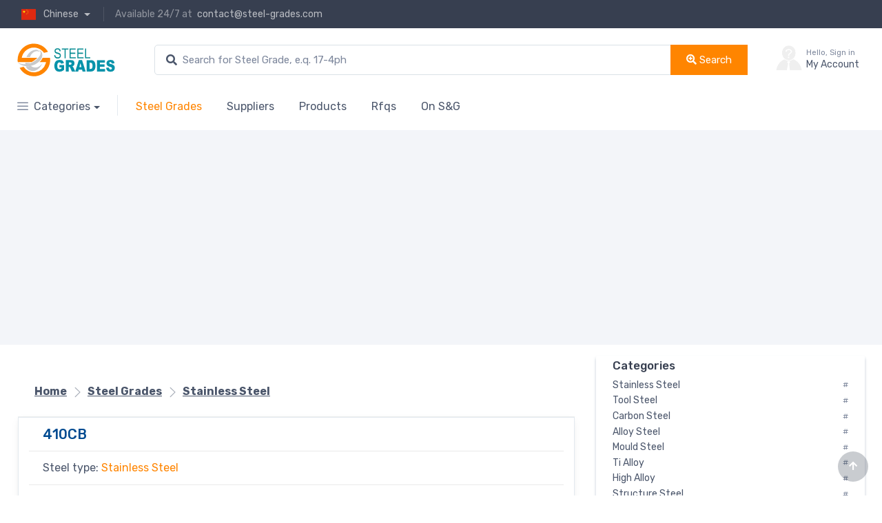

--- FILE ---
content_type: text/html; charset=utf-8
request_url: https://www.steel-grades.com/country-6--USA-0-0-1.html
body_size: 9931
content:
<!DOCTYPE html>
<html lang="en">
  <head>
    <meta charset="utf-8">
    <meta name="viewport" content="width=device-width, initial-scale=1">
    <title>Countries in the world Stainless Steel steel grade catalog - Steel grades, Properties and Global Standards</title>
    <meta name="keywords" content="Stainless,Steel,chemical,component,,mechanical,properties,,physical,properties,,equivalent,steel,grade,,datasheet">
    <meta name="description" content="Countries in the world Stainless Steel grade catalog. Data query platform for Stainless Steel grade and chemical component, mechanical properties,physical properties, equivalent steel grade and datasheet by S&G.">
    <!-- Google Analytics -->
    	<script async src="https://www.googletagmanager.com/gtag/js?id=UA-31405692-1"></script>
	<script>
	  window.dataLayer = window.dataLayer || [];
	  function gtag(){dataLayer.push(arguments);}
	  gtag('js', new Date());

	  gtag('config', 'UA-31405692-1');
	</script> 
    <script type="application/ld+json">{"@context":"https://schema.org","@graph":[{"@type":"WebSite","@id":"https://www.steel-grades.com/#website","url":"https://www.steel-grades.com/","name":"Steel grades, Properties and Global Standards","description":"Steel and steel is introduced, including chemical composition and mechanical performance data, each steel grade property.","potentialAction":[{"@type":"SearchAction","target":"https://www.steel-grades.com/?m=search&c=index&a=init&q={search_term_string}","query-input":"required name=search_term_string"}],"inLanguage":"en"},{"@type":"WebPage","@id":"https://www.steel-grades.com/Steel-Grades/Stainless-Steel/#webpage","url":"https://www.steel-grades.com/Steel-Grades/Stainless-Steel/","name":"Countries in the world Stainless Steel steel grade catalog - ","isPartOf":{"@id":"https://www.steel-grades.com/#website"},"datePublished":"2010-05-26T07:20:03+00:00","dateModified":"2021-05-10T05:44:59+00:00","breadcrumb":{"@id":"https://www.steel-grades.com/Steel-Grades/Stainless-Steel//#breadcrumb"},"inLanguage":"zh-CN","potentialAction":[{"@type":"ReadAction","target":["https://www.steel-grades.com/Steel-Grades/Stainless-Steel/"]}]},{"@type":"BreadcrumbList","@id":"https://www.steel-grades.com/Steel-Grades/Stainless-Steel/#breadcrumb","itemListElement":[{"@type":"ListItem","position":1,"item":{"@type":"WebPage","@id":"https://www.steel-grades.com/","url":"https://www.steel-grades.com/","name":"Home"}},{"@type":"ListItem","position":2,"item":{"@type":"WebPage","@id":"https://www.steel-grades.com/steel-grades/","url":"https://www.steel-grades.com/steel-grades/","name":"Steel Grades"}},{"@type":"ListItem","position":3,"item":{"@type":"WebPage","@id":"https://www.steel-grades.com/Steel-Grades/Stainless-Steel/","url":"https://www.steel-grades.com/Steel-Grades/Stainless-Steel/","name":"Stainless Steel"}}]}]}</script>
    <link rel="alternate" type="application/rss+xml" title="Stainless Steel" href="https://www.steel-grades.com/sitemaps-6.xml" />
    <link rel="alternate" type="application/atom+xml" title="Stainless Steel" href="https://www.steel-grades.com/sitemaps-6.xml" />
    <meta name="author" content="Steel Grade - pAn.bAo">
    <link rel="apple-touch-icon" sizes="180x180" href="/apple-touch-icon.png">
    <link rel="icon" type="image/png" sizes="32x32" href="/favicon.ico">
    
    <link rel="stylesheet" media="screen" href="/assets/vendor/simplebar/dist/simplebar.min.css"/>
    <link rel="stylesheet" media="screen" href="/assets/vendor/tiny-slider/dist/tiny-slider.css"/>
    <link rel="stylesheet" media="screen" href="/assets/vendor/drift-zoom/dist/drift-basic.min.css"/>
    <link rel="stylesheet" media="screen" href="/assets/vendor/lightgallery/dist/css/lightgallery.min.css"/>
    <link rel="stylesheet" media="screen" href="/assets/global/css/theme.min.css">
    <link rel="stylesheet" href="/assets/global/css/buss.min.css"> 
    <link rel="stylesheet" href="/assets/global/css/indexpro.min.css"> 
    <link rel="stylesheet" href="/assets/vendor/flag-icon-css/flag-icon.min.css">
    <link rel="stylesheet" href="/assets/vendor/fontawesome/css/all.min.css">
    <meta property="og:title" content="Countries in the world Stainless Steel steel grade catalog - Steel grades, Properties and Global Standards"/>
    <meta property="og:url" content="/Steel-Grades/Stainless-Steel/"/>
    <meta property="og:image" content="/apple-touch-icon.png"/>
    <meta property="og:description" content="Countries in the world Stainless Steel grade catalog. Data query platform for Stainless Steel grade and chemical component, mechanical properties,physical properties, equivalent steel grade and datasheet by S&G."/>
    <meta property="og:locale" content="en"/>
    <meta property="og:site_name" content="Steel grades, Properties and Global Standards"/>
    <script async src="https://fundingchoicesmessages.google.com/i/pub-6237905691406228?ers=1" nonce="MeyEM7fbXTLs_Dgzj4dk6g"></script>
<script nonce="MeyEM7fbXTLs_Dgzj4dk6g">
(function() {
    function signalGooglefcPresent() {
        if (!window.frames['googlefcPresent']) {
            if (document.body) {
                const iframe = document.createElement('iframe');
                iframe.style = 'width: 0; height: 0; border: none; z-index: -1000; left: -1000px; top: -1000px;';
                iframe.style.display = 'none';
                iframe.name = 'googlefcPresent';
                document.body.appendChild(iframe);
            } else {
                setTimeout(signalGooglefcPresent, 0);
            }
        }
    }
    signalGooglefcPresent();
})();
</script>
</head>
<body>
  <header class="shadow-sm">
    <!-- Topbar-->
    <div class="topbar topbar-dark bg-dark">
        <div class="container">
            <div>
                <div class="topbar-text dropdown disable-autohide">
                    <a class="topbar-link dropdown-toggle" href="#" data-bs-toggle="dropdown">
                        <i class="flag-icon flag-icon-cn px-3"></i>Chinese
                    </a>
                    <ul class="dropdown-menu my-1">
                        <li class="dropdown-item">
                            <select class="form-select form-select-sm">
                                <option value="usd"><i class="flag-icon flag-icon-de px-3"></i>Deutsch</option>
                                <option value="eur"><i class="flag-icon flag-icon-fr px-3"></i>Français</option>
                                <option value="jpy"><i class="flag-icon flag-icon-it px-3"></i>Italiano</option>
                            </select>
                        </li>
                        <li><a class="dropdown-item pb-1" href="#"><i class="flag-icon flag-icon-fr px-3"></i>Français</a></li>
                        <li><a class="dropdown-item pb-1" href="#"><i class="flag-icon flag-icon-de px-3"></i>Deutsch</a></li>
                        <li><a class="dropdown-item" href="#"><i class="flag-icon flag-icon-it px-3"></i>Italiano</a></li>
                    </ul>
                </div>
                <div class="topbar-text text-nowrap d-none d-md-inline-block border-start border-light ps-3 ms-3">
                    <span class="text-muted me-1">Available 24/7 at</span>
                    <a class="topbar-link" href="mailto:contact@steel-grades.com">contact@steel-grades.com</a>
                </div>
            </div>
            <div class="d-none d-md-block ms-3 text-muted">
            </div>
        </div>
    </div>
    <div class="navbar-sticky bg-light">
        <div class="navbar navbar-expand-lg navbar-light">
            <div class="container"><a class="navbar-brand d-none d-sm-block me-3 flex-shrink-0" href="/"><img src="/assets/images/logo/logo.svg" width="142" alt="SG"></a><a class="navbar-brand d-sm-none me-2" href="/"><img src="/assets/images/logo/logo.svg" width="130" alt="SG"></a>
                <!-- Search-->
                <div class="d-none d-lg-flex">
                    <form id="search-form d-none" style="width: 860px;" action="/?" method="get" target="_blank">
                        <div class="input-group  flex-nowrap">
                            <input type="hidden" name="m" value="search">
                            <input type="hidden" name="c" value="index">
                            <input type="hidden" name="a" value="init">
                             
                            <i class="fas fa-search position-absolute top-50 start-0 translate-middle-y ms-3"></i>
                            <input class="form-control rounded-start w-100" type="text" name="q" id="q" placeholder="Search for Steel Grade, e.q. 17-4ph">
                            <button class="btn btn-primary" type="submit"> <i class="fas fa-search-plus "></i> Search</button>
                            <a href="/request-for-quotations" class="btn btn btn-outline-secondary d-sm-none" target="_blank"><i class="fab fa-discourse"></i> Post Your Request Now</a>
                        </div>
                    </form>
                </div>
                <!-- Toolbar-->
                <div class="navbar-toolbar d-flex flex-shrink-0 align-items-center">
                    <button class="navbar-toggler" type="button" data-bs-toggle="collapse" data-bs-target="#navbarCollapse">
                        <span class="navbar-toggler-icon"></span>
                    </button>
                    <a class="navbar-tool navbar-stuck-toggler" href="#">
                        <span class="navbar-tool-tooltip">Toggle menu</span>
                        <div class="navbar-tool-icon-box"><i class="navbar-tool-icon fas fa-menu"></i></div>
                    </a>
                                        <a class="navbar-tool ms-1 ms-lg-0 me-n1 me-lg-2" href="/?m=member&c=index&a=login&forward=%2FSteel-Grades%2FStainless-Steel%2F">
                        <div class="navbar-tool-icon-box pe-2"><img src="/statics/images/member/nophoto.gif" width="60" height="60"></div>
                        <div class="navbar-tool-text ms-n3"><small>Hello, Sign in</small>My Account</div>
                    </a>
                                    </div>
            </div>
        </div>
        <div class="navbar navbar-expand-lg navbar-light navbar-stuck-menu mt-n2 pt-0 pb-2">
            <div class="container">
                <div class="collapse navbar-collapse" id="navbarCollapse">
                    <!-- Search-->
                    <form id="search-form" action="?" method="get" target="_blank">
                        <input type="hidden" name="m" value="search">
                        <input type="hidden" name="c" value="index">
                        <input type="hidden" name="a" value="init">
                        <div class="input-group d-lg-none my-3">
                            <i class="fas fa-search position-absolute top-50 start-0 translate-middle-y ms-3"></i>
                            <input class="form-control rounded-start w-100" type="text" name="q" id="q" placeholder="Search for Steel Grade, e.q. 17-4ph">
                        </div>
                    </form>
                    <!-- Departments menu-->
                    <ul class="navbar-nav navbar-mega-nav pe-lg-2 me-lg-2">
                        <li class="nav-item dropdown">
                            <a class="nav-link dropdown-toggle ps-lg-0" href="/#" data-bs-toggle="dropdown"><i class="ci-menu align-middle mt-n1 me-2"></i>Categories</a>
                                                        <ul class="dropdown-menu">
                                                                                                <li class="dropdown mega-dropdown"><a class="dropdown-item dropdown-toggle" href="/m-Stainless-Steels-115-37-1.html" data-bs-toggle="dropdown" target="_blank" title="Stainless Steels">
                                        <i class="fas fa-check-circle opacity-60 fs-lg mt-n1 me-2 text-success"></i>Stainless Steels</a>
                                    <div class="dropdown-menu p-0">
                                        <div class="d-flex flex-wrap flex-sm-nowrap px-2">
                                            <div class="mega-dropdown-column pt-4 pb-0 py-sm-4 px-3">
                                                <div class="widget widget-links">
                                                    <h6 class="fs-base mb-3">Stainless Steels</h6>
                                                    <ul class="widget-list">
                                                                                                                                                                                                                                                                                        <li class="widget-list-item pb-1"><a class="widget-list-link" href="/m-Stainless-Steel-274-37-1.html" title="Stainless Steel" target="_blank">Stainless Steel</a></li>
                                                                                                                                                                                                                                <li class="widget-list-item pb-1"><a class="widget-list-link" href="/m-Stainless-Steels-Tube-Pipe-116-37-1.html" title="Stainless Steels Tube Pipe" target="_blank">Stainless Steels Tube Pipe</a></li>
                                                                                                                                                                                                                                <li class="widget-list-item pb-1"><a class="widget-list-link" href="/m-Stainless-Steels-Plate-117-37-1.html" title="Stainless Steels Plate" target="_blank">Stainless Steels Plate</a></li>
                                                                                                                                                                                                                                <li class="widget-list-item pb-1"><a class="widget-list-link" href="/m-Stainless-steel-profile-118-37-1.html" title="Stainless steel profile" target="_blank">Stainless steel profile</a></li>
                                                                                                                                                                                                                                                                                                                                                                                                                                                                                                                                                                                                                                                                                                                                                                                                                                                                                                                                                                                                                                                                                                                                                                                                                                                                                                                                                                                                                                                                                                                                                                                                                                                                                                                                                                                                                                                                                                                                                                                                                                                                                                                                                                                                                                                                                                                                                                                                                                                                                                                                                                                                                                                                                                                                                                                                                                                                                                                                                                                                                                                                                                                                                                                                                                                                                                                                                                                                                                                                                                                                                                                                                <li class="widget-list-item pb-1"><a class="widget-list-link" href="/m-Stainless-Steels-Bras-217-37-1.html" title="Stainless Steels Bras" target="_blank">Stainless Steels Bras</a></li>
                                                                                                                                                                                                                                                                                                                                                                                                                                                                                                                                                                                                                                                                                                                                                                                                                                                                                                                                                                                                                                                                                                                                                                                                                                                                                                                                    </ul>
                                                </div>
                                            </div>
                                            <div class="mega-dropdown-column d-none d-lg-block py-4 text-center"><a class="d-block mb-2" href="/m-Stainless-Steels-115-37-1.html" target="_blank" title="Stainless Steels"><img src="/uploadfile/2021/0519/2cad2999a80a5.webp" alt="Precise Alloy"></a>
                                                <div class="fs-sm mb-3"><small>Stainless Steels</small> </div><a class="btn btn-primary btn-shadow btn-sm" href="/m-Stainless-Steels-115-37-1.html" target="_blank" title="Stainless Steels">See products<i class="ci-arrow-right fs-xs ms-1"></i></a>
                                            </div>
                                        </div>
                                    </div>
                                </li>
                                                                                                                                                                                                                                                                                                                                                                                                <li class="dropdown mega-dropdown"><a class="dropdown-item dropdown-toggle" href="/m-Tube-Pipe-119-37-1.html" data-bs-toggle="dropdown" target="_blank" title="Tube/Pipe">
                                        <i class="fas fa-check-circle opacity-60 fs-lg mt-n1 me-2 text-success"></i>Tube/Pipe</a>
                                    <div class="dropdown-menu p-0">
                                        <div class="d-flex flex-wrap flex-sm-nowrap px-2">
                                            <div class="mega-dropdown-column pt-4 pb-0 py-sm-4 px-3">
                                                <div class="widget widget-links">
                                                    <h6 class="fs-base mb-3">Tube/Pipe</h6>
                                                    <ul class="widget-list">
                                                                                                                                                                                                                                                                                                                                                                                                                                                                                                                                                                                                                                                                                                                                                                                                                                                                        <li class="widget-list-item pb-1"><a class="widget-list-link" href="/m-Seamless-tube-120-37-1.html" title="Seamless tube" target="_blank">Seamless tube</a></li>
                                                                                                                                                                                                                                <li class="widget-list-item pb-1"><a class="widget-list-link" href="/m-Square-Steel-Tube-121-37-1.html" title="Square Steel Tube" target="_blank">Square Steel Tube</a></li>
                                                                                                                                                                                                                                <li class="widget-list-item pb-1"><a class="widget-list-link" href="/m-Alloy-Tube-122-37-1.html" title="Alloy Tube" target="_blank">Alloy Tube</a></li>
                                                                                                                                                                                                                                <li class="widget-list-item pb-1"><a class="widget-list-link" href="/m-Boiler-tube-123-37-1.html" title="Boiler tube" target="_blank">Boiler tube</a></li>
                                                                                                                                                                                                                                <li class="widget-list-item pb-1"><a class="widget-list-link" href="/m-Bend-124-37-1.html" title="Bend" target="_blank">Bend</a></li>
                                                                                                                                                                                                                                <li class="widget-list-item pb-1"><a class="widget-list-link" href="/m-Flange-125-37-1.html" title="Flange" target="_blank">Flange</a></li>
                                                                                                                                                                                                                                                                                                                                                                                                                                                                                                                                                                                                                                                                                                                                                                                                                                                                                                                                                                                                                                                                                                                                                                                                                                                                                                                                                                                                                                                                                                                                                                                                                                                                                                                                                                                                                                                                                                                                                                                                                                                                                                                                                                                                                                                                                                                                                                                                                                                                                                                                                                                                                                                                                                                                                                                                                                                                                                                                                                                                                                                                                                                                                                                                                                                                                                                                                                                                                                                                                                                                                                                                                                                                                                                                                                                                                                                                                                                                                                                                                    </ul>
                                                </div>
                                            </div>
                                            <div class="mega-dropdown-column d-none d-lg-block py-4 text-center"><a class="d-block mb-2" href="/m-Tube-Pipe-119-37-1.html" target="_blank" title="Tube/Pipe"><img src="/uploadfile/2021/0519/cc4cde25f84386e.webp" alt="Precise Alloy"></a>
                                                <div class="fs-sm mb-3"><small>Tube/Pipe</small> </div><a class="btn btn-primary btn-shadow btn-sm" href="/m-Tube-Pipe-119-37-1.html" target="_blank" title="Tube/Pipe">See products<i class="ci-arrow-right fs-xs ms-1"></i></a>
                                            </div>
                                        </div>
                                    </div>
                                </li>
                                                                                                                                                                                                                                                                                                                                                                                                                                                                                                                                <li class="dropdown mega-dropdown"><a class="dropdown-item dropdown-toggle" href="/m-Steel-Profiles-126-37-1.html" data-bs-toggle="dropdown" target="_blank" title="Steel Profiles">
                                        <i class="fas fa-check-circle opacity-60 fs-lg mt-n1 me-2 text-success"></i>Steel Profiles</a>
                                    <div class="dropdown-menu p-0">
                                        <div class="d-flex flex-wrap flex-sm-nowrap px-2">
                                            <div class="mega-dropdown-column pt-4 pb-0 py-sm-4 px-3">
                                                <div class="widget widget-links">
                                                    <h6 class="fs-base mb-3">Steel Profiles</h6>
                                                    <ul class="widget-list">
                                                                                                                                                                                                                                                                                                                                                                                                                                                                                                                                                                                                                                                                                                                                                                                                                                                                                                                                                                                                                                                                                                                                                                                                                                                                                                                                                                                                                                                                                                                                                                                                                                                                                        <li class="widget-list-item pb-1"><a class="widget-list-link" href="/m-Flat-bar-127-37-1.html" title="Flat bar" target="_blank">Flat bar</a></li>
                                                                                                                                                                                                                                <li class="widget-list-item pb-1"><a class="widget-list-link" href="/m-Cold-roll-flat-bat-128-37-1.html" title="Cold roll flat bat" target="_blank">Cold roll flat bat</a></li>
                                                                                                                                                                                                                                <li class="widget-list-item pb-1"><a class="widget-list-link" href="/m-Hot-roll-flat-bar-129-37-1.html" title="Hot roll flat bar" target="_blank">Hot roll flat bar</a></li>
                                                                                                                                                                                                                                                                                                                                                                                                                                                                                                                                                                                                                                                                                                                                                                                                                                                                                                                                                                                                                                                                                                                                                                                                                                                                                                                                                                                                                                                                                                                                                                                                                                                                                                                                                                                                                                                                                                                                                                                                                                                                                                                                                                                                                                                                                                                                                                                                                                                                                                                                                                                                                                                                                                                                                                                                                                                                                                                                                                                                                                                                                                                                                                                                                                                                                                                                                                                                                                                                                                                                                    </ul>
                                                </div>
                                            </div>
                                            <div class="mega-dropdown-column d-none d-lg-block py-4 text-center"><a class="d-block mb-2" href="/m-Steel-Profiles-126-37-1.html" target="_blank" title="Steel Profiles"><img src="/uploadfile/2021/0519/490014a70e87ec9.webp" alt="Precise Alloy"></a>
                                                <div class="fs-sm mb-3"><small>Steel Profiles</small> </div><a class="btn btn-primary btn-shadow btn-sm" href="/m-Steel-Profiles-126-37-1.html" target="_blank" title="Steel Profiles">See products<i class="ci-arrow-right fs-xs ms-1"></i></a>
                                            </div>
                                        </div>
                                    </div>
                                </li>
                                                                                                                                                                                                                                                                                                                                <li class="dropdown mega-dropdown"><a class="dropdown-item dropdown-toggle" href="/m-Cold-rolled-hot-rolled-130-37-1.html" data-bs-toggle="dropdown" target="_blank" title="Cold rolled/hot rolled">
                                        <i class="fas fa-check-circle opacity-60 fs-lg mt-n1 me-2 text-success"></i>Cold rolled/hot rolled</a>
                                    <div class="dropdown-menu p-0">
                                        <div class="d-flex flex-wrap flex-sm-nowrap px-2">
                                            <div class="mega-dropdown-column pt-4 pb-0 py-sm-4 px-3">
                                                <div class="widget widget-links">
                                                    <h6 class="fs-base mb-3">Cold rolled/hot rolled</h6>
                                                    <ul class="widget-list">
                                                                                                                                                                                                                                                                                                                                                                                                                                                                                                                                                                                                                                                                                                                                                                                                                                                                                                                                                                                                                                                                                                                                                                                                                                                                                                                                                                                                                                                                                                                                                                                                                                                                                                                                                                                                                                                                                                                                                                                                                                                                                                                                                        <li class="widget-list-item pb-1"><a class="widget-list-link" href="/m-Cold-rolled-sheet---Coil-131-37-1.html" title="Cold-rolled sheet / Coil" target="_blank">Cold-rolled sheet / Coil</a></li>
                                                                                                                                                                                                                                <li class="widget-list-item pb-1"><a class="widget-list-link" href="/m-Low-Alloy-Steel-Plate-132-37-1.html" title="Low Alloy Steel Plate" target="_blank">Low Alloy Steel Plate</a></li>
                                                                                                                                                                                                                                <li class="widget-list-item pb-1"><a class="widget-list-link" href="/m-Hot-rolled-plate---Coil-133-37-1.html" title="Hot-rolled plate / Coil" target="_blank">Hot-rolled plate / Coil</a></li>
                                                                                                                                                                                                                                <li class="widget-list-item pb-1"><a class="widget-list-link" href="/m-High-tensile-steel-plate-134-37-1.html" title="High tensile steel plate" target="_blank">High tensile steel plate</a></li>
                                                                                                                                                                                                                                <li class="widget-list-item pb-1"><a class="widget-list-link" href="/m-Ship-steel-plate-135-37-1.html" title="Ship steel plate" target="_blank">Ship steel plate</a></li>
                                                                                                                                                                                                                                                                                                                                                                                                                                                                                                                                                                                                                                                                                                                                                                                                                                                                                                                                                                                                                                                                                                                                                                                                                                                                                                                                                                                                                                                                                                                                                                                                                                                                                                                                                                                                                                                                                                                                                                                                                                                                                                                                                                                                                                                                                                                                                                                                                                                                                                                                                                                                                                                                                                                                                                                                                                                    </ul>
                                                </div>
                                            </div>
                                            <div class="mega-dropdown-column d-none d-lg-block py-4 text-center"><a class="d-block mb-2" href="/m-Cold-rolled-hot-rolled-130-37-1.html" target="_blank" title="Cold rolled/hot rolled"><img src="/uploadfile/2021/0525/ad71c71a2b58cbe.webp" alt="Precise Alloy"></a>
                                                <div class="fs-sm mb-3"><small>Cold rolled/hot rolled</small> </div><a class="btn btn-primary btn-shadow btn-sm" href="/m-Cold-rolled-hot-rolled-130-37-1.html" target="_blank" title="Cold rolled/hot rolled">See products<i class="ci-arrow-right fs-xs ms-1"></i></a>
                                            </div>
                                        </div>
                                    </div>
                                </li>
                                                                                                                                                                                                                                                                                                                                                                                                                                                                <li class="dropdown mega-dropdown"><a class="dropdown-item dropdown-toggle" href="/m-Wire-rod-136-37-1.html" data-bs-toggle="dropdown" target="_blank" title="Wire rod">
                                        <i class="fas fa-check-circle opacity-60 fs-lg mt-n1 me-2 text-success"></i>Wire rod</a>
                                    <div class="dropdown-menu p-0">
                                        <div class="d-flex flex-wrap flex-sm-nowrap px-2">
                                            <div class="mega-dropdown-column pt-4 pb-0 py-sm-4 px-3">
                                                <div class="widget widget-links">
                                                    <h6 class="fs-base mb-3">Wire rod</h6>
                                                    <ul class="widget-list">
                                                                                                                                                                                                                                                                                                                                                                                                                                                                                                                                                                                                                                                                                                                                                                                                                                                                                                                                                                                                                                                                                                                                                                                                                                                                                                                                                                                                                                                                                                                                                                                                                                                                                                                                                                                                                                                                                                                                                                                                                                                                                                                                                                                                                                                                                                                                                                                                                                                                                                                                                                                                                                                                                                                                                                                                                                                        <li class="widget-list-item pb-1"><a class="widget-list-link" href="/m-Stainless-steels-wire-137-37-1.html" title="Stainless steels wire" target="_blank">Stainless steels wire</a></li>
                                                                                                                                                                                                                                <li class="widget-list-item pb-1"><a class="widget-list-link" href="/m-Expansion-alloy-wire-138-37-1.html" title="Expansion alloy wire" target="_blank">Expansion alloy wire</a></li>
                                                                                                                                                                                                                                <li class="widget-list-item pb-1"><a class="widget-list-link" href="/m-Magnetically-soft-alloy-wire-139-37-1.html" title="Magnetically soft alloy wire" target="_blank">Magnetically soft alloy wire</a></li>
                                                                                                                                                                                                                                                                                                                                                                                                                                                                                                                                                                                                                                                                                                                                                                                                                                                                                                                                                                                                                                                                                                                                                                                                                                                                                                                                                                                                                                                                                                                                                                                                                                                                                                                                                                                                                                                                                                                                                                                                                                                                                                                                                                                                                                                                                                                                                                                    </ul>
                                                </div>
                                            </div>
                                            <div class="mega-dropdown-column d-none d-lg-block py-4 text-center"><a class="d-block mb-2" href="/m-Wire-rod-136-37-1.html" target="_blank" title="Wire rod"><img src="/uploadfile/2021/0525/59093e7b5f08b38.webp" alt="Precise Alloy"></a>
                                                <div class="fs-sm mb-3"><small>Wire rod</small> </div><a class="btn btn-primary btn-shadow btn-sm" href="/m-Wire-rod-136-37-1.html" target="_blank" title="Wire rod">See products<i class="ci-arrow-right fs-xs ms-1"></i></a>
                                            </div>
                                        </div>
                                    </div>
                                </li>
                                                                                                                                                                                                                                                                                                                                <li class="dropdown mega-dropdown"><a class="dropdown-item dropdown-toggle" href="/m-Quality-special-steel-140-37-1.html" data-bs-toggle="dropdown" target="_blank" title="Quality special steel">
                                        <i class="fas fa-check-circle opacity-60 fs-lg mt-n1 me-2 text-success"></i>Quality special steel</a>
                                    <div class="dropdown-menu p-0">
                                        <div class="d-flex flex-wrap flex-sm-nowrap px-2">
                                            <div class="mega-dropdown-column pt-4 pb-0 py-sm-4 px-3">
                                                <div class="widget widget-links">
                                                    <h6 class="fs-base mb-3">Quality special steel</h6>
                                                    <ul class="widget-list">
                                                                                                                                                                                                                                                                                                                                                                                                                                                                                                                                                                                                                                                                                                                                                                                                                                                                                                                                                                                                                                                                                                                                                                                                                                                                                                                                                                                                                                                                                                                                                                                                                                                                                                                                                                                                                                                                                                                                                                                                                                                                                                                                                                                                                                                                                                                                                                                                                                                                                                                                                                                                                                                                                                                                                                                                                                                                                                                                                                                                                                                                                                                                                                                                                                                                                                                        <li class="widget-list-item pb-1"><a class="widget-list-link" href="/m-Spring-steels-141-37-1.html" title="Spring steels" target="_blank">Spring steels</a></li>
                                                                                                                                                                                                                                <li class="widget-list-item pb-1"><a class="widget-list-link" href="/m-Mould---Die-Steel-142-37-1.html" title="Mould & Die Steel" target="_blank">Mould & Die Steel</a></li>
                                                                                                                                                                                                                                <li class="widget-list-item pb-1"><a class="widget-list-link" href="/m-Structural-steel-143-37-1.html" title="Structural steel" target="_blank">Structural steel</a></li>
                                                                                                                                                                                                                                <li class="widget-list-item pb-1"><a class="widget-list-link" href="/m-Cold-Drawn-Steel-144-37-1.html" title="Cold-Drawn Steel" target="_blank">Cold-Drawn Steel</a></li>
                                                                                                                                                                                                                                <li class="widget-list-item pb-1"><a class="widget-list-link" href="/m-Pinion-steel-146-37-1.html" title="Pinion steel" target="_blank">Pinion steel</a></li>
                                                                                                                                                                                                                                <li class="widget-list-item pb-1"><a class="widget-list-link" href="/m-Tool-steels-147-37-1.html" title="Tool steels" target="_blank">Tool steels</a></li>
                                                                                                                                                                                                                                <li class="widget-list-item pb-1"><a class="widget-list-link" href="/m-Free-cutting-steel-148-37-1.html" title="Free-cutting steel" target="_blank">Free-cutting steel</a></li>
                                                                                                                                                                                                                                                                                                                                                <li class="widget-list-item pb-1"><a class="widget-list-link" href="/m-Steels-of-blade-for-steam-turbine-260-37-1.html" title="Steels of blade for steam turbine" target="_blank">Steels of blade for steam turbine</a></li>
                                                                                                                                                                                                                                <li class="widget-list-item pb-1"><a class="widget-list-link" href="/m-Alloy-Structural-Steel-275-37-1.html" title="Alloy Structural Steel" target="_blank">Alloy Structural Steel</a></li>
                                                                                                                                                                                                                                <li class="widget-list-item pb-1"><a class="widget-list-link" href="/m-Shaped-Steel-276-37-1.html" title="Shaped Steel" target="_blank">Shaped Steel</a></li>
                                                                                                                                                                                                                                <li class="widget-list-item pb-1"><a class="widget-list-link" href="/m-High-Speed-Steel-277-37-1.html" title="High Speed Steel" target="_blank">High Speed Steel</a></li>
                                                                                                                                                                                                                                                                                                                                                                                                                                                                                                                                                                                                                                                                                                                                                                                                                                                                    </ul>
                                                </div>
                                            </div>
                                            <div class="mega-dropdown-column d-none d-lg-block py-4 text-center"><a class="d-block mb-2" href="/m-Quality-special-steel-140-37-1.html" target="_blank" title="Quality special steel"><img src="/uploadfile/2021/0525/9416d5004ee1.webp" alt="Precise Alloy"></a>
                                                <div class="fs-sm mb-3"><small>Quality special steel</small> </div><a class="btn btn-primary btn-shadow btn-sm" href="/m-Quality-special-steel-140-37-1.html" target="_blank" title="Quality special steel">See products<i class="ci-arrow-right fs-xs ms-1"></i></a>
                                            </div>
                                        </div>
                                    </div>
                                </li>
                                                                                                                                                                                                                                                                                                                                                                                                                                                                                                                                                                                                                                                                                                                                                                                                                                                                                                                                <li class="dropdown mega-dropdown"><a class="dropdown-item dropdown-toggle" href="/m-Superalloy---High-Temperature-Alloy-278-37-1.html" data-bs-toggle="dropdown" target="_blank" title="Superalloy & High Temperature Alloy">
                                        <i class="fas fa-check-circle opacity-60 fs-lg mt-n1 me-2 text-success"></i>Superalloy & High Temperature Alloy</a>
                                    <div class="dropdown-menu p-0">
                                        <div class="d-flex flex-wrap flex-sm-nowrap px-2">
                                            <div class="mega-dropdown-column pt-4 pb-0 py-sm-4 px-3">
                                                <div class="widget widget-links">
                                                    <h6 class="fs-base mb-3">Superalloy & High Temperature Alloy</h6>
                                                    <ul class="widget-list">
                                                                                                                                                                                                                                                                                                                                                                                                                                                                                                                                                                                                                                                                                                                                                                                                                                                                                                                                                                                                                                                                                                                                                                                                                                                                                                                                                                                                                                                                                                                                                                                                                                                                                                                                                                                                                                                                                                                                                                                                                                                                                                                                                                                                                                                                                                                                                                                                                                                                                                                                                                                                                                                                                                                                                                                                                                                                                                                                                                                                                                                                                                                                                                                                                                                                                                                                                                                                                                                                                                                                                                                                                                                                                                                                                                                                                                                                                                                                                                                                                                                                                                                                                                                                                                                                                                                                                                                                                                                                                                                                                                                                                                                                                                                                                                                                                                        <li class="widget-list-item pb-1"><a class="widget-list-link" href="/m-Ni-base-superalloy-279-37-1.html" title="Ni-base superalloy" target="_blank">Ni-base superalloy</a></li>
                                                                                                                                                                                                                                <li class="widget-list-item pb-1"><a class="widget-list-link" href="/m-Fe-Base-Superalloy-280-37-1.html" title="Fe-Base Superalloy" target="_blank">Fe-Base Superalloy</a></li>
                                                                                                                                                                                                                                <li class="widget-list-item pb-1"><a class="widget-list-link" href="/m-Cobalt-Base-Superalloy-281-37-1.html" title="Cobalt-Base Superalloy" target="_blank">Cobalt-Base Superalloy</a></li>
                                                                                                                                                                                                                                <li class="widget-list-item pb-1"><a class="widget-list-link" href="/m-Cast-Superalloy-282-37-1.html" title="Cast Superalloy" target="_blank">Cast Superalloy</a></li>
                                                                                                                                                                                                                                <li class="widget-list-item pb-1"><a class="widget-list-link" href="/m-Precise-Alloy-283-37-1.html" title="Precise Alloy" target="_blank">Precise Alloy</a></li>
                                                                                                                                                                    </ul>
                                                </div>
                                            </div>
                                            <div class="mega-dropdown-column d-none d-lg-block py-4 text-center"><a class="d-block mb-2" href="/m-Superalloy---High-Temperature-Alloy-278-37-1.html" target="_blank" title="Superalloy & High Temperature Alloy"><img src="/uploadfile/2021/0517/79723ea15f0ef5d.webp" alt="Precise Alloy"></a>
                                                <div class="fs-sm mb-3"><small>Superalloy & High Temperature Alloy</small> </div><a class="btn btn-primary btn-shadow btn-sm" href="/m-Superalloy---High-Temperature-Alloy-278-37-1.html" target="_blank" title="Superalloy & High Temperature Alloy">See products<i class="ci-arrow-right fs-xs ms-1"></i></a>
                                            </div>
                                        </div>
                                    </div>
                                </li>
                                                                                                                                                                                                                                                                                                                                                                                                                            </ul>
                        </li>
                    </ul>
                    <!-- Primary menu-->
                    <ul class="navbar-nav">
                                                                        <li class="nav-item dropdown">
                            <a class="nav-link active dropdown-toggle" data-bs-toggle="dropdown" href="/Steel-Grades/">Steel Grades</a>
                                                                                    <div class="dropdown-menu p-0">
                                <div class="d-flex flex-wrap flex-sm-nowrap px-2">
                                    <div class="mega-dropdown-column pt-1 pt-lg-4 pb-4 px-2 px-lg-3">
                                        <div class="widget widget-links">
                                            <ul class="widget-list">
                                                                                                <li class="widget-list-item"><a class="widget-list-link" href="/metals/all/85/1.html">Materials</a></li>
                                                                                                                                                <li class="widget-list-item"><a class="widget-list-link" href="/Steel-Grades/Stainless-Steel/">Stainless Steel</a></li>
                                                                                                                                                <li class="widget-list-item"><a class="widget-list-link" href="/Steel-Grades/Tool-Steel/">Tool Steel</a></li>
                                                                                                                                                <li class="widget-list-item"><a class="widget-list-link" href="/Steel-Grades/Carbon-Steel/">Carbon Steel</a></li>
                                                                                                                                                <li class="widget-list-item"><a class="widget-list-link" href="/Steel-Grades/Alloy-Steel/">Alloy Steel</a></li>
                                                                                                                                                <li class="widget-list-item"><a class="widget-list-link" href="/Steel-Grades/Mould-Steel/">Mould Steel</a></li>
                                                                                                                                                <li class="widget-list-item"><a class="widget-list-link" href="/Steel-Grades/Ti-Alloy/">Ti Alloy</a></li>
                                                                                                                                                <li class="widget-list-item"><a class="widget-list-link" href="/Steel-Grades/High-Alloy/">High Alloy</a></li>
                                                                                                                                                <li class="widget-list-item"><a class="widget-list-link" href="/Steel-Grades/Structure-Steel/">Structure Steel</a></li>
                                                                                                                                                <li class="widget-list-item"><a class="widget-list-link" href="/Steel-Grades/Tool-Steel-Hard-Alloy/">Tool Steel And Hard Alloy</a></li>
                                                                                            </ul>
                                        </div>
                                    </div>
                                    <div class="mega-dropdown-column pt-1 pt-lg-4 pb-4 px-2 px-lg-3">
                                        <div class="widget widget-links">
                                            <ul class="widget-list">
                                                                                                                                                <li class="widget-list-item"><a class="widget-list-link" href="/Steel-Grades/Special-Steel/">Special Steel</a></li>
                                                                                                                                                <li class="widget-list-item"><a class="widget-list-link" href="/Steel-Grades/Heat-Resistant-Steel/">Heat-Resistant Steel</a></li>
                                                                                                                                                <li class="widget-list-item"><a class="widget-list-link" href="/Steel-Grades/Boiler-Pressure-Vessel-Plate/">Boiler & Pressure Vessel Plate</a></li>
                                                                                                                                                <li class="widget-list-item"><a class="widget-list-link" href="/Steel-Grades/Valve-Steel/">Valve Steel</a></li>
                                                                                                                                                <li class="widget-list-item"><a class="widget-list-link" href="/Steel-Grades/Special-Alloy/">Special Alloy</a></li>
                                                                                                                                                <li class="widget-list-item"><a class="widget-list-link" href="/Steel-Grades/tool-die-steels/70/1.html">Tool Die Steels</a></li>
                                                                                                                                                <li class="widget-list-item"><a class="widget-list-link" href="/Steel-Grades/superalloys/71/1.html">Superalloys</a></li>
                                                                                                                                                <li class="widget-list-item"><a class="widget-list-link" href="/Steel-Grades/non-magnetic-steel/72/1.html">Non-Magnetic Steel</a></li>
                                                                                                                                                <li class="widget-list-item"><a class="widget-list-link" href="/Steel-Grades/caststeel/73/1.html">Caststeel</a></li>
                                                                                                                                                <li class="widget-list-item"><a class="widget-list-link" href="/Steel-Grades/specialsteel/74/1.html">Specialsteel</a></li>
                                                                                            </ul>
                                        </div>
                                    </div>
                                    <div class="mega-dropdown-column pt-1 pt-lg-4 pb-4 px-2 px-lg-3">
                                        <div class="widget widget-links">
                                            <ul class="widget-list">
                                                                                                                                                <li class="widget-list-item"><a class="widget-list-link" href="/Steel-Grades/steels-blade-steam-turbine/84/1.html">Steels of blade for steam turbine</a></li>
                                                                                                                                            </ul>
                                        </div>
                                    </div>
                                </div>
                            </div>
                                                                                </li>
                                                <li class="nav-item">
                            <a class="nav-link" href="/supplierslist-1.html">Suppliers</a>
                                                                                    <div class="dropdown-menu p-0">
                                <div class="d-flex flex-wrap flex-sm-nowrap px-2">
                                    <div class="mega-dropdown-column pt-1 pt-lg-4 pb-4 px-2 px-lg-3">
                                        <div class="widget widget-links">
                                            <ul class="widget-list">
                                                                                                <li class="widget-list-item"><a class="widget-list-link" href="/Steel-Grades/">Steel Grades</a></li>
                                                                                                                                                <li class="widget-list-item"><a class="widget-list-link" href="/supplierslist-1.html">Suppliers</a></li>
                                                                                                                                                <li class="widget-list-item"><a class="widget-list-link" href="/products-37-1.html">Products</a></li>
                                                                                                                                                <li class="widget-list-item"><a class="widget-list-link" href="/rfqs-220-1.html">Rfqs</a></li>
                                                                                                                                            </ul>
                                        </div>
                                    </div>
                                </div>
                            </div>
                                                                                </li>
                                                <li class="nav-item">
                            <a class="nav-link" href="/products-37-1.html">Products</a>
                                                                                    <div class="dropdown-menu p-0">
                                <div class="d-flex flex-wrap flex-sm-nowrap px-2">
                                    <div class="mega-dropdown-column pt-1 pt-lg-4 pb-4 px-2 px-lg-3">
                                        <div class="widget widget-links">
                                            <ul class="widget-list">
                                                                                                <li class="widget-list-item"><a class="widget-list-link" href="/Steel-Grades/">Steel Grades</a></li>
                                                                                                                                                <li class="widget-list-item"><a class="widget-list-link" href="/supplierslist-1.html">Suppliers</a></li>
                                                                                                                                                <li class="widget-list-item"><a class="widget-list-link" href="/products-37-1.html">Products</a></li>
                                                                                                                                                <li class="widget-list-item"><a class="widget-list-link" href="/rfqs-220-1.html">Rfqs</a></li>
                                                                                                                                            </ul>
                                        </div>
                                    </div>
                                </div>
                            </div>
                                                                                </li>
                                                <li class="nav-item">
                            <a class="nav-link" href="/rfqs-220-1.html">Rfqs</a>
                                                                                    <div class="dropdown-menu p-0">
                                <div class="d-flex flex-wrap flex-sm-nowrap px-2">
                                    <div class="mega-dropdown-column pt-1 pt-lg-4 pb-4 px-2 px-lg-3">
                                        <div class="widget widget-links">
                                            <ul class="widget-list">
                                                                                                <li class="widget-list-item"><a class="widget-list-link" href="/Steel-Grades/">Steel Grades</a></li>
                                                                                                                                                <li class="widget-list-item"><a class="widget-list-link" href="/supplierslist-1.html">Suppliers</a></li>
                                                                                                                                                <li class="widget-list-item"><a class="widget-list-link" href="/products-37-1.html">Products</a></li>
                                                                                                                                                <li class="widget-list-item"><a class="widget-list-link" href="/rfqs-220-1.html">Rfqs</a></li>
                                                                                                                                            </ul>
                                        </div>
                                    </div>
                                </div>
                            </div>
                                                                                </li>
                                                                        <li class="nav-item dropdown"><a class="nav-link dropdown-toggle" href="#" data-bs-toggle="dropdown">On S&G</a>
                            <ul class="dropdown-menu">
                                <li><a class="dropdown-item" href="https://www.steel-grades.com/Steel-Grades/">
                                        <div class="d-flex">
                                            <div class="lead text-muted pt-1"><i class="ci-server"></i></div>
                                            <div class="ms-2"><span class="d-block text-heading">Find steel grades<span class="badge bg-info ms-2">200000+</span></span><small class="d-block text-muted">Search for steel grades your needs with search features.</small></div>
                                        </div>
                                    </a></li>
                                <li class="dropdown-divider"></li>
                                <li><a class="dropdown-item" href="/supplierslist-1.html">
                                        <div class="d-flex">
                                            <div class="lead text-muted pt-1"><i class="ci-server"></i></div>
                                            <div class="ms-2"><span class="d-block text-heading">Find Suppliers by Regions<span class="badge bg-info ms-2">N+</span></span><small class="d-block text-muted">Contact leading suppliers from around the world quickly and easily</small></div>
                                        </div>
                                    </a></li>
                                <li class="dropdown-divider"></li>
                                <li><a class="dropdown-item" href="/products-37-1.html">
                                        <div class="d-flex">
                                            <div class="lead text-muted pt-1"><i class="ci-edit"></i></div>
                                            <div class="ms-2"><span class="d-block text-heading">Find steel products<span class="badge bg-success ms-2">N+</span></span><small class="d-block text-muted">Find your interested products according to your different demands.</small></div>
                                        </div>
                                    </a></li>
                                <li class="dropdown-divider"></li>
                                <li><a class="dropdown-item" href="/request-for-quotations">
                                        <div class="d-flex">
                                            <div class="lead text-muted pt-1"><i class="fab fa-discourse"></i></div>
                                            <div class="ms-2"><span class="d-block text-heading">Submit RFQ</span><small class="d-block text-muted">Get quotations from the most suitable suppliers</small></div>
                                        </div>
                                    </a></li>
                            </ul>
                        </li>
                    </ul>
                </div>
            </div>
        </div>    </div>
 </header><div class="bg-secondary py-3">
     <div class="container">
         <div class="row">
            <div style="height: 128px;">
             <script async src="https://pagead2.googlesyndication.com/pagead/js/adsbygoogle.js"></script>
                <!-- SG_2021_HeaderBanner -->
                <ins class="adsbygoogle"
                     style="display:block"
                     data-ad-client="ca-pub-6237905691406228"
                     data-ad-slot="5299874000"
                     data-ad-format="auto"
                     data-full-width-responsive="true"></ins>
                <script>
                     (adsbygoogle = window.adsbygoogle || []).push({});
                </script>
                </div>
         </div>
      </div>
 </div>
 <div class="container user-select-none">
    <div class="row pt-2 mt-2">
        <!-- Entries list-->
        <section class="col-lg-8">
            <div class="bg-light py-3 mb-5">
                <div class="px-lg-3">
                    <div class="row">
                        <div class="breadcrumbstyle">
                            <div class="breadcrumbsub">
                                <ul aria-label="breadcrumb" overflow="visible" class="breadcrumbuls">
                                    <li class="breadcrumb-item breadcrumbliones breadcrumblitows"><a href="/" class="breadcrumblilinks" title="Back Home">Home</a></li>
                                    <li class="breadcrumb-item breadcrumbliones breadcrumblitows"> <a href="/Steel-Grades/" class="breadcrumblilinks">Steel Grades</a></li><li class="breadcrumb-item breadcrumbliones breadcrumblitows"> <a href="/Steel-Grades/Stainless-Steel/" class="breadcrumblilinks">Stainless Steel</a></li>                                 </ul>
                            </div>
                         </div>
                        <!-- GRADE SLIST BIGEN-->
                                                                              <div class=" m-item shadow-sm border mb-3">
                           <ul class="list-group list-group-flush">
                              <li class="list-group-item"><h5 class="title ellipsis"><a href="/Steel-Grades/Stainless-Steel/410CB.html" target="_blank" style="color: #004B91">410CB</a></h5></li>
                              <li class="list-group-item">
                                 Steel type: <a href="/Steel-Grades/Stainless-Steel/">Stainless Steel</a>
                              </li>
                                                            <li class="list-group-item">Country/Region: USA - AISI</li>
                                                                                                                        </ul>   
                         </div>
                                                   <div class=" m-item shadow-sm border mb-3">
                           <ul class="list-group list-group-flush">
                              <li class="list-group-item"><h5 class="title ellipsis"><a href="/Steel-Grades/Special-Steel/0cr26ni5mo2.html" target="_blank" style="color: #004B91">0Cr26Ni5Mo2</a></h5></li>
                              <li class="list-group-item">
                                 Steel type: <a href="/Steel-Grades/Stainless-Steel/">Stainless Steel</a>
                              </li>
                                                                                                                        </ul>   
                         </div>
                                                   <div class=" m-item shadow-sm border mb-3">
                           <ul class="list-group list-group-flush">
                              <li class="list-group-item"><h5 class="title ellipsis"><a href="/Steel-Grades/Special-Steel/1cr18ni11sia1ti.html" target="_blank" style="color: #004B91">1Cr18Ni11SiA1Ti</a></h5></li>
                              <li class="list-group-item">
                                 Steel type: <a href="/Steel-Grades/Stainless-Steel/">Stainless Steel</a>
                              </li>
                                                                                                                        </ul>   
                         </div>
                                                   <div class=" m-item shadow-sm border mb-3">
                           <ul class="list-group list-group-flush">
                              <li class="list-group-item"><h5 class="title ellipsis"><a href="/Steel-Grades/Special-Steel/00cr18ni5mo3si2.html" target="_blank" style="color: #004B91">00Cr18Ni5Mo3Si2</a></h5></li>
                              <li class="list-group-item">
                                 Steel type: <a href="/Steel-Grades/Stainless-Steel/">Stainless Steel</a>
                              </li>
                                                                                                                        </ul>   
                         </div>
                                                   <div class=" m-item shadow-sm border mb-3">
                           <ul class="list-group list-group-flush">
                              <li class="list-group-item"><h5 class="title ellipsis"><a href="/Steel-Grades/Special-Steel/1cr21ni5ti.html" target="_blank" style="color: #004B91">1Cr21Ni5Ti</a></h5></li>
                              <li class="list-group-item">
                                 Steel type: <a href="/Steel-Grades/Stainless-Steel/">Stainless Steel</a>
                              </li>
                                                                                                                        </ul>   
                         </div>
                                                   <div class=" m-item shadow-sm border mb-3">
                           <ul class="list-group list-group-flush">
                              <li class="list-group-item"><h5 class="title ellipsis"><a href="/Steel-Grades/Special-Steel/0cr13al.html" target="_blank" style="color: #004B91">0Cr13Al</a></h5></li>
                              <li class="list-group-item">
                                 Steel type: <a href="/Steel-Grades/Stainless-Steel/">Stainless Steel</a>
                              </li>
                                                                                                                        </ul>   
                         </div>
                                                   <div class=" m-item shadow-sm border mb-3">
                           <ul class="list-group list-group-flush">
                              <li class="list-group-item"><h5 class="title ellipsis"><a href="/Steel-Grades/Special-Steel/00cr12.html" target="_blank" style="color: #004B91">00Cr12</a></h5></li>
                              <li class="list-group-item">
                                 Steel type: <a href="/Steel-Grades/Stainless-Steel/">Stainless Steel</a>
                              </li>
                                                                                                                        </ul>   
                         </div>
                                                   <div class=" m-item shadow-sm border mb-3">
                           <ul class="list-group list-group-flush">
                              <li class="list-group-item"><h5 class="title ellipsis"><a href="/Steel-Grades/Special-Steel/1cr17.html" target="_blank" style="color: #004B91">1Cr17</a></h5></li>
                              <li class="list-group-item">
                                 Steel type: <a href="/Steel-Grades/Stainless-Steel/">Stainless Steel</a>
                              </li>
                                                                                                                        </ul>   
                         </div>
                                                   <div class=" m-item shadow-sm border mb-3">
                           <ul class="list-group list-group-flush">
                              <li class="list-group-item"><h5 class="title ellipsis"><a href="/Steel-Grades/Special-Steel/y1cr17.html" target="_blank" style="color: #004B91">Y1Cr17</a></h5></li>
                              <li class="list-group-item">
                                 Steel type: <a href="/Steel-Grades/Stainless-Steel/">Stainless Steel</a>
                              </li>
                                                                                                                        </ul>   
                         </div>
                                                   <div class=" m-item shadow-sm border mb-3">
                           <ul class="list-group list-group-flush">
                              <li class="list-group-item"><h5 class="title ellipsis"><a href="/Steel-Grades/Special-Steel/1cr17mo.html" target="_blank" style="color: #004B91">1Cr17Mo</a></h5></li>
                              <li class="list-group-item">
                                 Steel type: <a href="/Steel-Grades/Stainless-Steel/">Stainless Steel</a>
                              </li>
                                                                                                                        </ul>   
                         </div>
                                                   <div class=" m-item shadow-sm border mb-3">
                           <ul class="list-group list-group-flush">
                              <li class="list-group-item"><h5 class="title ellipsis"><a href="/Steel-Grades/Special-Steel/00cr30mo2.html" target="_blank" style="color: #004B91">00Cr30Mo2</a></h5></li>
                              <li class="list-group-item">
                                 Steel type: <a href="/Steel-Grades/Stainless-Steel/">Stainless Steel</a>
                              </li>
                                                                                                                        </ul>   
                         </div>
                                                   <div class=" m-item shadow-sm border mb-3">
                           <ul class="list-group list-group-flush">
                              <li class="list-group-item"><h5 class="title ellipsis"><a href="/Steel-Grades/Special-Steel/00cr27mo.html" target="_blank" style="color: #004B91">00Cr27Mo</a></h5></li>
                              <li class="list-group-item">
                                 Steel type: <a href="/Steel-Grades/Stainless-Steel/">Stainless Steel</a>
                              </li>
                                                                                                                        </ul>   
                         </div>
                                                   <div class=" m-item shadow-sm border mb-3">
                           <ul class="list-group list-group-flush">
                              <li class="list-group-item"><h5 class="title ellipsis"><a href="/Steel-Grades/Special-Steel/00cr17.html" target="_blank" style="color: #004B91">00Cr17</a></h5></li>
                              <li class="list-group-item">
                                 Steel type: <a href="/Steel-Grades/Stainless-Steel/">Stainless Steel</a>
                              </li>
                                                                                                                        </ul>   
                         </div>
                                                   <div class=" m-item shadow-sm border mb-3">
                           <ul class="list-group list-group-flush">
                              <li class="list-group-item"><h5 class="title ellipsis"><a href="/Steel-Grades/Special-Steel/00cr17mo.html" target="_blank" style="color: #004B91">00Cr17Mo</a></h5></li>
                              <li class="list-group-item">
                                 Steel type: <a href="/Steel-Grades/Stainless-Steel/">Stainless Steel</a>
                              </li>
                                                                                                                        </ul>   
                         </div>
                                                   <div class=" m-item shadow-sm border mb-3">
                           <ul class="list-group list-group-flush">
                              <li class="list-group-item"><h5 class="title ellipsis"><a href="/Steel-Grades/Special-Steel/00cr18mo2.html" target="_blank" style="color: #004B91">00Cr18Mo2</a></h5></li>
                              <li class="list-group-item">
                                 Steel type: <a href="/Steel-Grades/Stainless-Steel/">Stainless Steel</a>
                              </li>
                                                                                                                        </ul>   
                         </div>
                                                   <div class=" m-item shadow-sm border mb-3">
                           <ul class="list-group list-group-flush">
                              <li class="list-group-item"><h5 class="title ellipsis"><a href="/Steel-Grades/Special-Steel/1cr15.html" target="_blank" style="color: #004B91">1Cr15</a></h5></li>
                              <li class="list-group-item">
                                 Steel type: <a href="/Steel-Grades/Stainless-Steel/">Stainless Steel</a>
                              </li>
                                                                                                                        </ul>   
                         </div>
                                                   <div class=" m-item shadow-sm border mb-3">
                           <ul class="list-group list-group-flush">
                              <li class="list-group-item"><h5 class="title ellipsis"><a href="/Steel-Grades/Special-Steel/1cr12.html" target="_blank" style="color: #004B91">1Cr12</a></h5></li>
                              <li class="list-group-item">
                                 Steel type: <a href="/Steel-Grades/Stainless-Steel/">Stainless Steel</a>
                              </li>
                                                                                                                        </ul>   
                         </div>
                                                   <div class=" m-item shadow-sm border mb-3">
                           <ul class="list-group list-group-flush">
                              <li class="list-group-item"><h5 class="title ellipsis"><a href="/Steel-Grades/Special-Steel/1cr13.html" target="_blank" style="color: #004B91">1Cr13</a></h5></li>
                              <li class="list-group-item">
                                 Steel type: <a href="/Steel-Grades/Stainless-Steel/">Stainless Steel</a>
                              </li>
                                                                                                                        </ul>   
                         </div>
                                                   <div class=" m-item shadow-sm border mb-3">
                           <ul class="list-group list-group-flush">
                              <li class="list-group-item"><h5 class="title ellipsis"><a href="/Steel-Grades/Special-Steel/0cr13.html" target="_blank" style="color: #004B91">0Cr13</a></h5></li>
                              <li class="list-group-item">
                                 Steel type: <a href="/Steel-Grades/Stainless-Steel/">Stainless Steel</a>
                              </li>
                                                                                                                        </ul>   
                         </div>
                                                   <div class=" m-item shadow-sm border mb-3">
                           <ul class="list-group list-group-flush">
                              <li class="list-group-item"><h5 class="title ellipsis"><a href="/Steel-Grades/Special-Steel/y1cr13.html" target="_blank" style="color: #004B91">Y1Cr13</a></h5></li>
                              <li class="list-group-item">
                                 Steel type: <a href="/Steel-Grades/Stainless-Steel/">Stainless Steel</a>
                              </li>
                                                                                                                        </ul>   
                         </div>
                                                  <!-- GRADE SLIST END-->
                         <div class="pt-3 mt-3"></div>
                         <!-- Pagination-->
                         <nav class="d-flex pt-2" aria-label="Page navigation" id="page">
                             <ul class="pagination"><li class="page-item"><a href="Stainless-Steel/index.html" class="page-link" aria-label="Previous"><i class="sg-arrow-left pr-2"></i>Prev</a></li></ul><ul class="pagination"><li class="page-item active d-none d-sm-block" aria-current="page"><span class="page-link">1</span></li><li class="page-item"><a href="Stainless-Steel/2.html" class="page-link">2</a></li><li class="page-item"><a href="Stainless-Steel/3.html" class="page-link">3</a></li><li class="page-item"><a href="Stainless-Steel/4.html" class="page-link">4</a></li><li class="page-item"><a href="Stainless-Steel/5.html" class="page-link">5</a></li><li class="page-item"><a href="Stainless-Steel/115.html" class="page-link">115</a></li> <li class="page-item"><a href="Stainless-Steel/2.html" class="page-link">Next<i class="sg-arrow-right pl-2"></i></a></li></ul>                         </nav>
                                      
                    </div>
                </div>
            </div>
        </section>
        <div class="col-lg-4">
          <!-- Sidebar-->
          <div class="bg-white showdonnew py-1 px-3">
               <div class="widget widget-links mb-grid-gutter pb-grid-gutter border-bottom mx-lg-2">
                <h3 class="widget-title">Categories</h3>
                <ul class="widget-list">
                   
                  <li class="widget-list-item"><a class="widget-list-link d-flex justify-content-between align-items-center" href="/Steel-Grades/Stainless-Steel/" title="Stainless Steel"><span>Stainless Steel</span><span class="fs-xs text-muted ms-3">#</span></a></li>
                    
                  <li class="widget-list-item"><a class="widget-list-link d-flex justify-content-between align-items-center" href="/Steel-Grades/Tool-Steel/" title="Tool Steel"><span>Tool Steel</span><span class="fs-xs text-muted ms-3">#</span></a></li>
                    
                  <li class="widget-list-item"><a class="widget-list-link d-flex justify-content-between align-items-center" href="/Steel-Grades/Carbon-Steel/" title="Carbon Steel"><span>Carbon Steel</span><span class="fs-xs text-muted ms-3">#</span></a></li>
                    
                  <li class="widget-list-item"><a class="widget-list-link d-flex justify-content-between align-items-center" href="/Steel-Grades/Alloy-Steel/" title="Alloy Steel"><span>Alloy Steel</span><span class="fs-xs text-muted ms-3">#</span></a></li>
                    
                  <li class="widget-list-item"><a class="widget-list-link d-flex justify-content-between align-items-center" href="/Steel-Grades/Mould-Steel/" title="Mould Steel"><span>Mould Steel</span><span class="fs-xs text-muted ms-3">#</span></a></li>
                    
                  <li class="widget-list-item"><a class="widget-list-link d-flex justify-content-between align-items-center" href="/Steel-Grades/Ti-Alloy/" title="Ti Alloy"><span>Ti Alloy</span><span class="fs-xs text-muted ms-3">#</span></a></li>
                    
                  <li class="widget-list-item"><a class="widget-list-link d-flex justify-content-between align-items-center" href="/Steel-Grades/High-Alloy/" title="High Alloy"><span>High Alloy</span><span class="fs-xs text-muted ms-3">#</span></a></li>
                    
                  <li class="widget-list-item"><a class="widget-list-link d-flex justify-content-between align-items-center" href="/Steel-Grades/Structure-Steel/" title="Structure Steel"><span>Structure Steel</span><span class="fs-xs text-muted ms-3">#</span></a></li>
                    
                  <li class="widget-list-item"><a class="widget-list-link d-flex justify-content-between align-items-center" href="/Steel-Grades/Tool-Steel-Hard-Alloy/" title="Tool Steel And Hard Alloy"><span>Tool Steel And Hard Alloy</span><span class="fs-xs text-muted ms-3">#</span></a></li>
                    
                  <li class="widget-list-item"><a class="widget-list-link d-flex justify-content-between align-items-center" href="/Steel-Grades/Special-Steel/" title="Special Steel"><span>Special Steel</span><span class="fs-xs text-muted ms-3">#</span></a></li>
                    
                  <li class="widget-list-item"><a class="widget-list-link d-flex justify-content-between align-items-center" href="/Steel-Grades/Heat-Resistant-Steel/" title="Heat-Resistant Steel"><span>Heat-Resistant Steel</span><span class="fs-xs text-muted ms-3">#</span></a></li>
                    
                  <li class="widget-list-item"><a class="widget-list-link d-flex justify-content-between align-items-center" href="/Steel-Grades/Boiler-Pressure-Vessel-Plate/" title="Boiler & Pressure Vessel Plate"><span>Boiler & Pressure Vessel Plate</span><span class="fs-xs text-muted ms-3">#</span></a></li>
                    
                  <li class="widget-list-item"><a class="widget-list-link d-flex justify-content-between align-items-center" href="/Steel-Grades/Valve-Steel/" title="Valve Steel"><span>Valve Steel</span><span class="fs-xs text-muted ms-3">#</span></a></li>
                    
                  <li class="widget-list-item"><a class="widget-list-link d-flex justify-content-between align-items-center" href="/Steel-Grades/Special-Alloy/" title="Special Alloy"><span>Special Alloy</span><span class="fs-xs text-muted ms-3">#</span></a></li>
                    
                  <li class="widget-list-item"><a class="widget-list-link d-flex justify-content-between align-items-center" href="/Steel-Grades/tool-die-steels/70/1.html" title="Tool Die Steels"><span>Tool Die Steels</span><span class="fs-xs text-muted ms-3">#</span></a></li>
                    
                  <li class="widget-list-item"><a class="widget-list-link d-flex justify-content-between align-items-center" href="/Steel-Grades/superalloys/71/1.html" title="Superalloys"><span>Superalloys</span><span class="fs-xs text-muted ms-3">#</span></a></li>
                    
                  <li class="widget-list-item"><a class="widget-list-link d-flex justify-content-between align-items-center" href="/Steel-Grades/non-magnetic-steel/72/1.html" title="Non-Magnetic Steel"><span>Non-Magnetic Steel</span><span class="fs-xs text-muted ms-3">#</span></a></li>
                    
                  <li class="widget-list-item"><a class="widget-list-link d-flex justify-content-between align-items-center" href="/Steel-Grades/caststeel/73/1.html" title="Caststeel"><span>Caststeel</span><span class="fs-xs text-muted ms-3">#</span></a></li>
                    
                  <li class="widget-list-item"><a class="widget-list-link d-flex justify-content-between align-items-center" href="/Steel-Grades/specialsteel/74/1.html" title="Specialsteel"><span>Specialsteel</span><span class="fs-xs text-muted ms-3">#</span></a></li>
                    
                  <li class="widget-list-item"><a class="widget-list-link d-flex justify-content-between align-items-center" href="/Steel-Grades/steels-blade-steam-turbine/84/1.html" title="Steels of blade for steam turbine"><span>Steels of blade for steam turbine</span><span class="fs-xs text-muted ms-3">#</span></a></li>
                      
                </ul>
              </div>
            <script async src="https://pagead2.googlesyndication.com/pagead/js/adsbygoogle.js?client=ca-pub-6237905691406228" crossorigin="anonymous"></script>
                        <!-- pbad -->
                        <ins class="adsbygoogle"
                             style="display:block"
                             data-ad-client="ca-pub-6237905691406228"
                             data-ad-slot="3596103619"
                             data-matched-content-ui-type="image_stacked"
                             data-matched-content-rows-num="4"
                             data-matched-content-columns-num="1"
                             data-ad-format="autorelaxed"></ins>
                        <script>
                        (adsbygoogle = window.adsbygoogle || []).push({});
                        </script>
              <script async src="https://pagead2.googlesyndication.com/pagead/js/adsbygoogle.js?client=ca-pub-6237905691406228" crossorigin="anonymous"></script>
                <!-- 2021_show_side -->
                <ins class="adsbygoogle"
                     style="display:block"
                     data-ad-client="ca-pub-6237905691406228"
                     data-ad-slot="2175284113"
                     data-ad-format="auto"
                     data-full-width-responsive="true"></ins>
                <script>
                     (adsbygoogle = window.adsbygoogle || []).push({});
                </script>
          </div>
        </div>
     </div>
</div>   
 <footer class="bg-secondary pt-5">
      <div class="container">
        <div class="row pb-2">
                    <div class="col-md-3 col-sm-6">
            <div class="widget widget-links pb-2 mb-4">
              <h3 class="widget-title">Quick</h3>
              <ul class="widget-list">
                                <li class="widget-list-item"><a class="widget-list-link" href="/metals/all/85/1.html">Materials</a></li>
                                <li class="widget-list-item"><a class="widget-list-link" href="/Steel-Grades/Stainless-Steel/">Stainless Steel</a></li>
                                <li class="widget-list-item"><a class="widget-list-link" href="/Steel-Grades/Tool-Steel/">Tool Steel</a></li>
                                <li class="widget-list-item"><a class="widget-list-link" href="/Steel-Grades/Carbon-Steel/">Carbon Steel</a></li>
                                <li class="widget-list-item"><a class="widget-list-link" href="/Steel-Grades/Alloy-Steel/">Alloy Steel</a></li>
                                <li class="widget-list-item"><a class="widget-list-link" href="/Steel-Grades/Mould-Steel/">Mould Steel</a></li>
                                <li class="widget-list-item"><a class="widget-list-link" href="/Steel-Grades/Ti-Alloy/">Ti Alloy</a></li>
                                <li class="widget-list-item"><a class="widget-list-link" href="/Steel-Grades/High-Alloy/">High Alloy</a></li>
                                <li class="widget-list-item"><a class="widget-list-link" href="/Steel-Grades/Structure-Steel/">Structure Steel</a></li>
                                <li class="widget-list-item"><a class="widget-list-link" href="/Steel-Grades/Tool-Steel-Hard-Alloy/">Tool Steel And Hard Alloy</a></li>
                                <li class="widget-list-item"><a class="widget-list-link" href="/Steel-Grades/Special-Steel/">Special Steel</a></li>
                                <li class="widget-list-item"><a class="widget-list-link" href="/Steel-Grades/Heat-Resistant-Steel/">Heat-Resistant Steel</a></li>
                              </ul>
            </div>
          </div>
                    <div class="col-md-3 col-sm-6">
            <div class="widget widget-links pb-2 mb-4">
              <h3 class="widget-title">Learn with S&G</h3>
              <ul class="widget-list">
                                              <li class="widget-list-item"><a class="widget-list-link" href="/Element/">Element</a></li>
                                <li class="widget-list-item"><a class="widget-list-link" href="/Equivalent-Grade/">Equivalent Grade</a></li>
                                <li class="widget-list-item"><a class="widget-list-link" href="/commonly-material/news/30/1.html">News</a></li>
                                <li class="widget-list-item"><a class="widget-list-link" href="/commonly-material/unit-conversion/31/1.html">Unit Converter</a></li>
                                <li class="widget-list-item"><a class="widget-list-link" href="/commonly-material/steel-knowledge/32/1.html">Steel Knowledge</a></li>
                                <li class="widget-list-item"><a class="widget-list-link" href="/commonly-material/steel-term/33/1.html">Steel Term</a></li>
                                             </ul>
            </div>
            <div class="widget widget-links pb-2 mb-4">
              <h3 class="widget-title">Help center</h3>
              <ul class="widget-list">
                                              <li class="widget-list-item"><a class="widget-list-link" href="/about/aboutus/2/1.html">About Us</a></li>
                                <li class="widget-list-item"><a class="widget-list-link" href="/about/contact/3/1.html">Contact</a></li>
                                <li class="widget-list-item"><a class="widget-list-link" href="/about/privacy/261/1.html">Privacy</a></li>
                                <li class="widget-list-item"><a class="widget-list-link" href="/about/agreement/262/1.html">Agreement</a></li>
                                             </ul>
            </div>
          </div>
                     <div class="col-md-2 col-sm-6">
            <div class="widget widget-links pb-2 mb-4">
              <h3 class="widget-title">Think Tanks</h3>
              <ul class="widget-list">
                                <li class="widget-list-item"><a class="widget-list-link" href="/download/datasheet/78/1.html">Datasheet</a></li>
                                <li class="widget-list-item"><a class="widget-list-link" href="/download/MPP-Technical-Agerrment/79/1.html">MPP & Technical Agerrment</a></li>
                                <li class="widget-list-item"><a class="widget-list-link" href="/download/standard/83/1.html">Standard</a></li>
                              </ul>
            </div>
          </div>
                    <div class="col-md-4">
            <div class="widget pb-2 mb-4">
              <h3 class="widget-title pb-1">Stay informed</h3>
              <form class="subscription-form validate" action="" method="post" name="mc-embedded-subscribe-form" novalidate="">
                <div class="input-group flex-nowrap"><i class="ci-mail position-absolute top-50 translate-middle-y text-muted fs-base ms-3"></i>
                  <input class="form-control rounded-start" type="email" name="EMAIL" placeholder="Your email" required="">
                  <button class="btn btn-primary" type="submit" name="subscribe">Sending...</button>
                </div>
                <!-- real people should not fill this in and expect good things - do not remove this or risk form bot signups-->
                <div style="position: absolute; left: -5000px;" aria-hidden="true">
                  <input class="subscription-form-antispam" type="text" name="" tabindex="-1">
                </div>
                <div class="form-text opacity-50">*Trade Alert - Delivering the latest product info and steel industry news and steel stock info straight to your inbox.</div>
                <div class="form-text opacity-50">We’ll never share your email address with a third-party.</div>
              </form>
            </div>
            <div class="widget pb-2 mb-4">
              <h3 class="widget-title pb-1">Download our app</h3>
              <div class="d-flex flex-wrap">
                <div class="me-2 mb-2"><a class="btn-market btn-apple" href="#" role="button"><span class="btn-market-subtitle">Download on the</span><span class="btn-market-title">App Store</span></a></div>
                <div class="mb-2"><a class="btn-market btn-google" href="#" role="button"><span class="btn-market-subtitle">Download on the</span><span class="btn-market-title">Google Play</span></a></div>
              </div>
            </div>
          </div>
        </div>
      </div>
      <div class="pt-5" style="background-color: #ecf2f7;">
        <div class="container">
           <div class="row pb-2">
            <div class="col-md-12 text-center text-md-start mb-4">
              <div class="text-nowrap mb-2">
                <a class="d-inline-block align-middle mt-n1 me-3" href="#"><img class="d-block" src="/assets/images/logo/logo.svg" width="117" alt="Cartzilla"></a>
               </div>
               <div class="fs-xs text-muted text-center text-md-start">
                    <p>Focusing on more professional steel grade data, we always provide steel grade data services for free, creating a professional platform for users in the global steel industry.</p>
                    <p><i class="fas fa-copyright"></i> 2012-2026 <a class="text-muted" href="/" target="_blank" rel="noopener">Steel Grades</a> All rights reserved.</p>
                    <p><i class="fas fa-envelope text-primary pe-1"></i><a class="topbar-link" href="mailto:contact@steel-grades.com">contact@steel-grades.com</a></p>
                 </div>
            </div>
          </div>
        </div>
      </div>
    </footer>
    <a class="btn-scroll-top show" href="#top" data-scroll=""><span class="btn-scroll-top-tooltip text-muted fs-sm me-2">Top</span><i class="btn-scroll-top-icon fas fa-arrow-up"></i></a>
    <script src="https://cdn.bootcdn.net/ajax/libs/twitter-bootstrap/5.0.1/js/bootstrap.bundle.min.js"></script>
    <script src="https://cdn.bootcdn.net/ajax/libs/simplebar/5.3.2/simplebar.min.js"></script>
    <script src="https://cdn.bootcdn.net/ajax/libs/tiny-slider/2.9.3/min/tiny-slider.min.js"></script>
    <script src="/assets/vendor/smooth-scroll/dist/smooth-scroll.polyfills.min.js"></script>
    <script src="/assets/vendor/drift-zoom/dist/Drift.min.js"></script>
    <script src="/assets/vendor/lightgallery/dist/js/lightgallery.min.js"></script>
    <script src="/assets/vendor/lg-video/dist/lg-video.min.js"></script>
    <!-- Global Script-->
    <script src="/assets/global/js/theme.min.js"></script>
</body>
</html>

--- FILE ---
content_type: text/html; charset=utf-8
request_url: https://www.google.com/recaptcha/api2/aframe
body_size: 266
content:
<!DOCTYPE HTML><html><head><meta http-equiv="content-type" content="text/html; charset=UTF-8"></head><body><script nonce="mjLOIdDHM5N-d7E-Kbic7g">/** Anti-fraud and anti-abuse applications only. See google.com/recaptcha */ try{var clients={'sodar':'https://pagead2.googlesyndication.com/pagead/sodar?'};window.addEventListener("message",function(a){try{if(a.source===window.parent){var b=JSON.parse(a.data);var c=clients[b['id']];if(c){var d=document.createElement('img');d.src=c+b['params']+'&rc='+(localStorage.getItem("rc::a")?sessionStorage.getItem("rc::b"):"");window.document.body.appendChild(d);sessionStorage.setItem("rc::e",parseInt(sessionStorage.getItem("rc::e")||0)+1);localStorage.setItem("rc::h",'1768896657817');}}}catch(b){}});window.parent.postMessage("_grecaptcha_ready", "*");}catch(b){}</script></body></html>

--- FILE ---
content_type: text/css
request_url: https://www.steel-grades.com/assets/global/css/indexpro.min.css
body_size: 50480
content:
@charset "UTF-8";.main-second-floor{margin-top:-20px}.ta-promotion{margin-left:20px;display:flex;flex-direction:column;padding-bottom:34px;overflow:hidden}@media screen and (max-width:1320px){.ta-promotion{margin-left:0;padding-bottom:0;flex-direction:row;height:auto}}.ta-promotion .loading{width:100%;height:100%;display:-webkit-box;display:-moz-box;display:-ms-flexbox;display:-webkit-flex;display:flex;-ms-flex-pack:center;-webkit-box-pack:center;-moz-justify-content:center;-webkit-justify-content:center;justify-content:center;-ms-flex-align:center;-webkit-align-items:center;align-items:center}.ta-promotion .top-banner{display:block;height:32px;line-height:33px;color:#fff;font-weight:700;background-color:#12225b;width:100%;position:relative;text-align:center;box-sizing:border-box}@media screen and (max-width:1320px){.ta-promotion .top-banner{background-color:#12225b;color:#fff;flex:1;border-radius:10px;height:auto;margin-right:8px;font-size:16px;padding:12px 14px 0;text-align:left;line-height:26px}}.ta-promotion .top-banner .view-more{display:none}@media screen and (max-width:1320px){.ta-promotion .top-banner .view-more{display:inline-block;position:absolute;background-color:#fff;color:#12225b;bottom:16px;left:14px}}.ta-promotion .ta-upgrade-pro{background-color:#333;background:url(https://img.alicdn.com/tfs/TB1p.8c1xD1gK0jSZFsXXbldVXa-240-112.png) no-repeat #333;background-size:cover;color:#fff;border-radius:10px;height:100px;margin-bottom:8px;display:inline-block}@media screen and (max-width:1320px){.ta-promotion .ta-upgrade-pro{height:auto;margin-bottom:0;margin-right:10px;flex:1}}.ta-promotion .ta-upgrade-pro .info-left span{margin-top:5px;padding:4px 10px;background-color:#cda76c;font-size:12px;border-radius:10px;display:inline-block}.ta-promotion .ta-upgrade-pro .product-info{display:flex;flex-direction:row;padding:10px;justify-content:space-between}.ta-promotion .ta-upgrade-pro .product-info .info-left{display:flex;flex-direction:column;align-items:flex-start;justify-content:space-between}.ta-promotion .ta-upgrade-pro .product-info img{width:70px;border-radius:6px}@media screen and (max-width:1320px){.ta-promotion .ta-upgrade-pro .product-info img{width:60px}}.ta-promotion .ta-upgrade-pro .product-info .info-title{font-size:16px;line-height:18px;display:-webkit-box;text-overflow:ellipsis;-webkit-line-clamp:2;-webkit-box-orient:vertical;overflow:hidden}.ta-promotion .ta-upgrade-pro .product-info a{color:#fff;font-size:12px}.ta-promotion .ta-promotion-list{display:flex;flex:1;flex-direction:column;margin-left:20px;margin-bottom:32px}@media screen and (max-width:1320px){.ta-promotion .ta-promotion-list{margin:0;flex-direction:row;flex:2}}.ta-promotion .ta-promotion-list a:last-child{display:none}.ta-promotion .ta-promotion-list .ta-promotion-item{position:relative;display:flex;flex:1;border-bottom:1px solid rgba(220,222,227,.7);overflow:hidden;text-decoration:none;flex-direction:column;align-items:baseline}@media screen and (max-width:1320px){.ta-promotion .ta-promotion-list .ta-promotion-item{height:100%;border-bottom:none;padding-left:12px;background-color:#f2f3f7;margin-right:8px;border-radius:10px}.ta-promotion .ta-promotion-list .ta-promotion-item:last-child{margin-right:0}}.ta-promotion .ta-promotion-list .ta-promotion-item .title{margin:20px 40px 14px 0;word-break:break-word;color:#333;font-size:18px;font-weight:700;line-height:22px;max-height:44px;display:-webkit-box;text-overflow:ellipsis;-webkit-line-clamp:2;-webkit-box-orient:vertical;overflow:hidden}@media screen and (max-width:1320px){.ta-promotion .ta-promotion-list .ta-promotion-item .title{margin-top:16px;font-size:16px;position:relative;z-index:1}}.ta-promotion .ta-promotion-list .ta-promotion-item .item-banner{position:absolute;right:0;bottom:0}.ta-promotion .ta-promotion-list .ta-promotion-item .item-banner img{max-width:80px;max-height:80px;mix-blend-mode:multiply}@media screen and (max-width:1320px){.ta-promotion .ta-promotion-list .ta-promotion-item .item-banner img{max-width:68px;max-height:68px}}.ta-promotion .view-more{display:inline-block;max-width:110px;padding:0 10px;color:#fff;border-radius:10px;font-size:12px;line-height:21px;height:20px;background:#12225b}@media screen and (max-width:1320px){.ta-promotion .view-more{margin-bottom:10px}}.home-category{display:flex}.home-category .hide{display:none}.home-category .category-left .left-market .category-item>div{display:flex;align-items:center}.home-category .category-left .left-market .category-item>div .txt{display:-webkit-inline-box;-webkit-line-clamp:2;-webkit-box-orient:vertical;overflow:hidden;word-break:break-word}.home-category .category-left .left-title{border-color:#f60}.home-category .category-left .left-title a.active{background:#f60;color:#fff;border-radius:4px 4px 0 0}.home-category .category-left a.active .category-item{box-shadow:0 0 4px 0 rgba(0,0,0,.12);position:relative}.home-category .category-left a.active .category-item::after{position:absolute;width:8px;height:100%;background:#fff;content:'';right:-4px;top:0}.home-category .category-left a.active span{color:#f60}.home-category .category-left .left-expo .expo-list a:hover{background-color:#f60!important}.home-category .category-list{background:rgba(255,255,255,.98);box-shadow:0 0 4px 0 rgba(0,0,0,.12)}.home-category .category-list .category-layout{width:634px;padding:20px;padding-bottom:10px;display:flex;flex-wrap:wrap}.home-category .category-list .category-layout.all{display:block}.home-category .category-list .category-layout.all div span:last-child{display:none}.home-category .category-list .category-layout.all a{line-height:25px;font-size:12px}.home-category .category-list .category-layout.all span{width:20px;display:inline-block;text-align:center}.home-category .category-list .category-layout .category-item{width:33%;margin-bottom:18px}.home-category .category-list .category-layout .category-item h3{line-height:19px;font-size:14px;color:#333;font-weight:700;margin-bottom:10px}.home-category .category-list .category-layout .category-item ul li{line-height:20px;font-size:12px;color:#333}.indiv-category-view .title-orange{color:#f20058!important}.double-eleven{display:flex;justify-content:space-between;background:url(https://img.alicdn.com/tfs/TB1AoShvYj1gK0jSZFuXXcrHpXa-700-220.png) no-repeat left top;background-color:#0a142b;border-radius:10px;margin-top:20px;padding:23px 20px;position:relative}.double-eleven.promotion .item-link{justify-content:space-evenly!important}.double-eleven.promotion .item-link a{max-width:140px}.double-eleven.promotion .item-link a .link-image{width:140px}.double-eleven.promotion .item-link a .link-image img{height:90px!important;width:90px!important}.double-eleven.normal{background:0 0;padding:0}.double-eleven.normal .double-item{border-radius:8px!important;margin-left:0!important;margin-right:20px!important}.double-eleven.normal .double-item:last-child{margin-right:0!important}.double-eleven.normal .double-item .item-link a{padding-right:0!important;flex:1}.double-eleven.normal .double-item .item-title{text-align:left!important;margin-left:8px}.double-eleven.normal .double-item .link-text{margin-top:8px}.double-eleven.normal .double-item .link-img{margin-top:2px}.double-eleven.hot{background:url(https://img.alicdn.com/tfs/TB1zL1ml7T2gK0jSZFkXXcIQFXa-853-220.png) no-repeat left top}.double-eleven.hot::before{background:#0a142b}@media screen and (max-width:1000px){.double-eleven.hot{background:url(https://img.alicdn.com/tfs/TB1CutJk4D1gK0jSZFsXXbldVXa-931-269.png) #0a142b top left}}.double-eleven.hot .double-title{margin-right:30px;width:220px}@media screen and (max-width:1000px){.double-eleven.hot .double-title{width:auto;margin-right:auto}}.double-eleven.hot .double-title .off-coupon{font-size:50px}.double-eleven.hot .double-product .double-item .item-title{font-size:14px;font-weight:700}@media screen and (max-width:1000px){.double-eleven{display:block;background:url(https://img.alicdn.com/tfs/TB13QfnvKL2gK0jSZPhXXahvXXa-1200-269.png) #0a142b top left;border-radius:10px}.double-eleven::before{background:0 0}}.double-eleven .double-title{display:flex;flex-direction:column;align-items:center;width:400px;justify-content:space-around;position:relative}.double-eleven .double-title::after{content:"";border-right:1px solid #fff}@media screen and (max-width:1000px){.double-eleven .double-title{flex-direction:row;width:auto;padding:0 6px 10px;justify-content:flex-start;margin:0}}.double-eleven .double-title img{margin-right:20px}.double-eleven .double-title .off-coupon{font-size:36px;color:#fbe4b8;text-align:center;font-weight:700;margin-right:20px;line-height:42px}@media screen and (max-width:1000px){.double-eleven .double-title .off-coupon{font-size:28px;line-height:38px}}.double-eleven .double-title .date-time{text-align:center;line-height:19px;font-size:16px;color:#fbe4b8}.double-eleven .double-title a{font-weight:700;margin-top:8px;font-size:18px;line-height:24px;color:#333;text-align:center;padding:5px 40px;background:#ffe1b9;border-radius:20px}@media screen and (max-width:1000px){.double-eleven .double-title a{margin-top:0;position:absolute;right:0;top:0}}.double-eleven .double-product{display:flex;flex:1;justify-content:flex-end;position:relative}@media screen and (max-width:1000px){.double-eleven .double-product{justify-content:space-around;padding-top:0}}.double-eleven .double-product .double-item{background:#fff;margin:0 4px;padding:10px;border-radius:4px;width:50%}.double-eleven .double-product .double-item .item-title{font-size:16px;color:#333;font-weight:700;text-align:center;line-height:24px;margin-bottom:5px;display:-webkit-box;-webkit-line-clamp:1;-webkit-box-orient:vertical;overflow:hidden;justify-content:center;align-items:center}@media screen and (max-width:1300px){.double-eleven .double-product .double-item .item-title{font-size:14px}}.double-eleven .double-product .double-item .item-title a{color:#3a3a3a}.double-eleven .double-product .double-item .item-title img{margin-right:4px;margin-top:-2px}.double-eleven .double-product .double-item .item-link{display:flex;flex-direction:row;justify-content:center}.double-eleven .double-product .double-item .item-link a{display:inline-block;padding-right:8px}.double-eleven .double-product .double-item .item-link a:last-child{padding-right:0}@media screen and (max-width:1300px){.double-eleven .double-product .double-item .item-link a:last-child{display:none}}@media screen and (max-width:1000px){.double-eleven .double-product .double-item .item-link a:nth-child(2){display:none}}.double-eleven .double-product .double-item .item-link .link-image{position:relative;margin:3px;text-align:center}.double-eleven .double-product .double-item .item-link .link-image img{height:100px}@media screen and (max-width:1460px){.double-eleven .double-product .double-item .item-link .link-image img{width:110px}}.double-eleven .double-product .double-item .item-link .link-image::after{position:absolute;content:"";background:rgba(0,0,0,.03);width:100%;height:100%;top:0;left:0;border-radius:4px}.double-eleven .double-product .double-item .item-link .link-img{font-size:12px;color:#666;line-height:14px;-webkit-line-clamp:1;-webkit-box-orient:vertical;overflow:hidden;text-align:center;display:flex;align-items:end;justify-content:center}.double-eleven .double-product .double-item .item-link .link-text{text-align:center;font-size:12px;color:#333;font-weight:700;display:-webkit-box;line-height:14px;height:14px;-webkit-line-clamp:1;-webkit-box-orient:vertical;overflow:hidden;margin-top:5px}.september-layout .menu-button-title{color:#f20058}.september-layout .ta-promotion .top-banner{background:#f20058}@media screen and (max-width:1250px){.september-layout .ta-promotion .top-banner{padding:12px 14px 0}}@media screen and (max-width:1250px){.september-layout .ta-promotion .view-more{background:#fff;color:#f20058}}@media screen and (max-width:1250px){.september-hot.normal .hot-item{background:#fff!important}}.september-hot.normal .hot-item .item-header{border-radius:8px 8px 0 0}@media screen and (max-width:1250px){.september-hot.normal .hot-item .item-header{background:#fff!important}}.september-hot.normal .hot-item .item-header h3{color:#333}.september-hot.normal .hot-item .item-header span{color:#666}.september-hot{margin-top:20px;display:flex;justify-content:space-around}@media screen and (max-width:1100px){.september-hot{flex-direction:column}}.september-hot .hot-item{margin-right:10px;width:50%}@media screen and (max-width:1100px){.september-hot .hot-item{width:100%;margin-right:0}}.september-hot .hot-item:first-child .item-header{background:url(//img.alicdn.com/tfs/TB1hg9VeET1gK0jSZFrXXcNCXXa-230-113.png) right bottom no-repeat}.september-hot .hot-item:last-child{margin-right:0;margin-left:10px}.september-hot .hot-item:last-child .item-header{background:url(//img.alicdn.com/tfs/TB1QcSVeET1gK0jSZFhXXaAtVXa-204-104.png) right bottom no-repeat}@media screen and (max-width:1100px){.september-hot .hot-item:last-child{margin-left:0;margin-top:20px}}.september-hot .hot-item .item-header{border-radius:8px 8px 0 0;height:74px;color:#fff;padding:20px}.september-hot .hot-item .item-header h3{line-height:38px;font-size:28px;font-weight:700;height:33px;margin-bottom:6px;color:#fff6ed}.september-hot .hot-item .item-header span{line-height:20px;font-size:16px;margin-right:200px;display:-webkit-box;-webkit-line-clamp:2;-webkit-box-orient:vertical;overflow:hidden}@media screen and (max-width:1250px){.september-hot .hot-item .item-header span{width:auto;margin-right:0}}.september-hot .hot-item .item-layout{background:#fff;display:flex;padding:20px 10px 20px 20px;border-radius:0 0 8px 8px}@media screen and (max-width:1100px){.september-hot .hot-item .item-layout{justify-content:space-around}}.september-hot .hot-item .item-layout .layout-product{background:#f7f7f7;border-radius:8px;padding:15px;margin-right:10px;width:50%}.september-hot .hot-item .item-layout .layout-product h4{text-align:center;line-height:20px;font-size:16px;color:#333;margin-bottom:4px;min-height:40px;font-weight:700;display:-webkit-box;-webkit-line-clamp:2;-webkit-box-orient:vertical;overflow:hidden}@media screen and (max-width:1500px){.september-hot .hot-item .item-layout .layout-product h4{font-size:15px}}.september-hot .hot-item .item-layout .layout-product span{text-align:center;line-height:16px;font-size:14px;color:#999;display:block;height:32px}@media screen and (max-width:1500px){.september-hot .hot-item .item-layout .layout-product span{display:none}}.september-hot .hot-item .item-layout .layout-product .product-item{display:flex;margin-top:10px;justify-content:space-around}.september-hot .hot-item .item-layout .layout-product .product-item a{display:inline-block;position:relative}.september-hot .hot-item .item-layout .layout-product .product-item a::after{position:absolute;content:"";background:rgba(0,0,0,.03);width:100%;height:100%;top:0;left:0}@media screen and (max-width:1250px){.september-hot .hot-item .item-layout .layout-product .product-item a:last-child{display:none}}@media screen and (max-width:1100px){.september-hot .hot-item .item-layout .layout-product .product-item a:last-child{display:block}}.september-hot .hot-item .item-layout .layout-product .product-item a img{width:80px}@media screen and (max-width:1500px){.september-hot .hot-item .item-layout .layout-product .product-item a img{width:70px}}.m-belt .ta-belt{margin-top:10px;display:block;width:100%;height:69px;background-position:center;background-repeat:no-repeat;background-size:cover}@media (max-width:1111px){.m-belt .ta-belt{height:96px}}.m-belt-dacu{margin-top:30px;background-repeat:no-repeat;border-radius:12px;padding:0 12px 12px}.m-belt-dacu>h2{text-align:center;font-size:20px;font-weight:700;padding-top:16px;padding-bottom:15px;line-height:24px;color:#fff;font-style:italic}.m-belt-dacu .m-belt-dacu-items{margin-right:-12px;display:-webkit-box;display:-moz-box;display:-ms-flexbox;display:-webkit-flex;display:flex}.m-belt-dacu .m-belt-dacu-item{display:-webkit-box;display:-moz-box;display:-ms-flexbox;display:-webkit-flex;display:flex;-moz-box-flex:1;-webkit-box-flex:1;-moz-flex:1;-ms-flex:1;-webkit-flex:1;flex:1;margin-right:12px;position:relative;background-color:#fff;border-radius:10px;overflow:hidden}@media screen and (max-width:1320px){.m-belt-dacu .m-belt-dacu-item.m-dacu-item-1{display:none}}@media screen and (max-width:1100px){.m-belt-dacu .m-belt-dacu-item.m-dacu-item-2{display:none}}.m-belt-dacu .m-belt-dacu-banner{margin-left:20px;-moz-box-flex:1;-webkit-box-flex:1;-moz-flex:1;-ms-flex:1;-webkit-flex:1;flex:1}.m-belt-dacu .m-belt-dacu-banner h3{overflow:hidden;text-overflow:ellipsis;display:-webkit-box;-webkit-line-clamp:1;-webkit-box-orient:vertical;font-size:18px;line-height:21px;height:21px;margin-top:20px;margin-bottom:4px;color:#333}.m-belt-dacu .m-belt-dacu-banner .sub-title{overflow:hidden;text-overflow:ellipsis;display:-webkit-box;-webkit-line-clamp:1;-webkit-box-orient:vertical;font-size:20px;font-weight:700;line-height:24px;color:#333;margin-bottom:20px}.m-belt-dacu .m-belt-dacu-banner .view-more{font-size:14px;height:35px;line-height:36px;padding:0 20px;border-radius:18px;background-color:#ff6a00;color:#fff;display:inline-block;margin-bottom:15px}.m-belt-dacu .product-image{width:120px;height:120px;margin:10px;display:block;display:-webkit-box;display:-moz-box;display:-ms-flexbox;display:-webkit-flex;display:flex;-ms-flex-align:center;-webkit-align-items:center;align-items:center;-ms-flex-pack:center;-webkit-box-pack:center;-moz-justify-content:center;-webkit-justify-content:center;justify-content:center}.m-belt-dacu .product-image>img{max-width:100%;max-height:100%}.m-belt-dacu .product-image-2{margin:0;height:140px;display:block;display:-webkit-box;display:-moz-box;display:-ms-flexbox;display:-webkit-flex;display:flex;-ms-flex-align:center;-webkit-align-items:center;align-items:center;-ms-flex-pack:center;-webkit-box-pack:center;-moz-justify-content:center;-webkit-justify-content:center;justify-content:center}.m-belt-dacu .product-image-2>img{max-width:100%;max-height:100%}.m-cutdown{position:absolute;left:50%;top:22px;margin-left:-219px;width:440px;color:#000}.m-cutdown .cutnums{box-sizing:border-box;float:left;width:25%;overflow:hidden;display:inline-block;font-size:52px;line-height:56px;font-weight:700;letter-spacing:14px;padding-left:18px;font-family:Roboto,Helvetica,Tahoma,Arial,'Microsoft YaHei'!important}.september-hot{border-radius:8px}.language-ru_RU .sale-20200901 .sale-title{max-width:240px}@media screen and (max-width:1000px){.language-ru_RU .sale-20200901 .sale-title{max-width:100%}}.language-en_US .sale-20200901 .sale-title .title-1 b{letter-spacing:11px}.sale-20200901{margin-top:20px;display:flex;padding:16px;background:url(https://img.alicdn.com/tfs/TB1Ek09SHr1gK0jSZFDXXb9yVXa-1502-436.png) no-repeat left top;background-size:cover;border-radius:8px;flex:1}@media screen and (max-width:1000px){.sale-20200901{flex-direction:column;width:auto}}.sale-20200901 .sale-content{flex:1;display:flex}.sale-20200901 .sale-content .heiwu .list-img img{height:80px}.sale-20200901 .sale-content .ppe .list-img img{height:80px}.sale-20200901 .sale-content .live .item-list:last-child a{margin-left:12px}.sale-20200901 .sale-content .live .list-img a{display:block;height:102px;background-size:cover!important;border-radius:4px;position:relative}.sale-20200901 .sale-content .live .list-img a .video{position:absolute;top:5px;left:5px;opacity:.4;background:#000;border-radius:4px;display:flex;align-items:center;color:#fff;padding:2px 6px}.sale-20200901 .sale-content .live .list-img a .video img{margin-right:4px}.sale-20200901 .sale-content .live .list-img a .video span{font-size:12px}.sale-20200901 .sale-content .live .list-img a .online{position:absolute;top:5px;left:5px;color:#9f460b;background:#f6e9d8;border-radius:4px;display:flex;align-items:center}.sale-20200901 .sale-content .live .list-img a .online.Upcoming span:first-child{background:#00c488}.sale-20200901 .sale-content .live .list-img a .online span{padding:2px 4px;font-size:12px;display:flex;align-items:center}.sale-20200901 .sale-content .live .list-img a .online span:first-child{background:#ff6602;border-radius:4px;color:#fff}.sale-20200901 .sale-content .live .list-img a .online span img{margin-right:2px;margin-top:-2px}.sale-20200901 .sale-content .live .list-img a img.VR{position:absolute;top:5px;left:5px;height:18px}.sale-20200901 .sale-content .live .list-img a img.product{width:40px;height:40px;left:5px;bottom:5px;position:absolute}.sale-20200901 .sale-content .live .list-img a img.dig{position:absolute;right:5px;bottom:5px}.sale-20200901 .sale-content .item-title{line-height:20px;font-size:16px;color:#111;margin-bottom:12px;display:-webkit-box;-webkit-line-clamp:1;-webkit-box-orient:vertical;overflow:hidden}@media screen and (max-width:1000px){.sale-20200901 .sale-content .item-title{flex-direction:row}}.sale-20200901 .sale-content .item-sub{display:flex;margin-top:-4px;margin-bottom:12px}.sale-20200901 .sale-content .item-sub .sub-item{flex:1;line-height:16px;font-size:12px;display:-webkit-box;-webkit-line-clamp:1;-webkit-box-orient:vertical;overflow:hidden;color:#666}.sale-20200901 .sale-content .item-1{flex:1;border-radius:8px;padding:12px;background:#fff;margin-left:12px;text-align:center}.sale-20200901 .sale-content .item-1 .item-content{display:flex}.sale-20200901 .sale-content .item-1 .item-content .item-list{flex:1}.sale-20200901 .sale-content .item-1 .item-content .item-list img{border-radius:4px}@media screen and (max-width:1300px){.sale-20200901 .sale-content .item-1 .item-content .item-list:last-child{display:none}}.sale-20200901 .sale-content .item-1 .list-title{font-weight:700;font-size:12px;color:#333;line-height:16px;margin-top:8px;display:-webkit-box;-webkit-line-clamp:1;-webkit-box-orient:vertical;overflow:hidden}.sale-20200901 .sale-content .item-1 .title-1{line-height:20px;font-size:16px;color:#3a3a3a;line-height:20px;padding:6px}@media screen and (max-width:1300px){.sale-20200901 .sale-content .item-1 .title-1{font-size:14px;font-weight:700}}.sale-20200901 .sale-content .item-1 .title-2{line-height:14px;font-size:12px;color:#3a3a3a;line-height:14px}.sale-20200901 .sale-content .item-1 .title-2 span{line-height:14px;font-size:12px;color:#a3a3a3}.sale-20200901 .sale-content .item-1 .title-super{background:url(https://gw.alicdn.com/tfs/TB1r3X2SQL0gK0jSZFtXXXQCXXa-142-33.png) no-repeat bottom center;height:34px;margin-bottom:2px;margin-top:4px}.sale-20200901 .sale-content .item-1 .title-super span{font-size:12px;color:#fff;line-height:12px;background:#f60;border-radius:12px;padding:4px 8px;margin-top:3px;display:inline-block;position:relative}.sale-20200901 .sale-content .item-1 .title-super span::after{content:"";width:0;height:0;border-left:5px solid transparent;border-right:5px solid transparent;border-top:5px solid #f60;position:absolute;bottom:-3px;left:0;right:0;margin-left:auto;margin-right:auto}.sale-20200901 .sale-content .item-1 .title-small{font-size:12px;color:#f60;line-height:12px;margin-bottom:-6px}.sale-20200901 .sale-content .content-left{flex:2}@media screen and (max-width:1000px){.sale-20200901 .sale-content .content-left{margin-left:-15px}}.sale-20200901 .sale-content .content-left .content-1{display:flex}.sale-20200901 .sale-content .content-left .content-1:first-child{margin-bottom:12px}.sale-20200901 .sale-content .content-right{display:flex;flex:1;flex-direction:column}.sale-20200901 .sale-content .content-right .item-1:first-child{margin-bottom:12px}.sale-20200901 .sale-title{display:flex;justify-content:center;flex-direction:column;max-width:231px;margin-left:4px;margin-right:-4px}@media screen and (max-width:1000px){.sale-20200901 .sale-title{max-width:100%;justify-content:space-between;position:relative}}.sale-20200901 .sale-title .title-img{margin-bottom:10px}.sale-20200901 .sale-title .title-1{line-height:33px;font-size:24px;color:#f4f4f4}@media screen and (max-width:1000px){.sale-20200901 .sale-title .title-1{margin-bottom:14px}}.sale-20200901 .sale-title .title-1 b{line-height:60px;font-size:44px;background:-webkit-linear-gradient(#ff622d,#fde4c9);-webkit-background-clip:text;-webkit-text-fill-color:transparent;font-weight:700;display:block;word-break:break-word}@media screen and (max-width:1000px){.sale-20200901 .sale-title .title-1 b{display:inline;font-size:24px;line-height:28px;letter-spacing:normal;margin-left:4px}}.sale-20200901 .sale-title .title-3{line-height:27px;font-size:20px;color:#fff;margin-bottom:15px}@media screen and (max-width:1000px){.sale-20200901 .sale-title .title-3{display:none}}@media screen and (max-width:1000px){.sale-20200901 .sale-title .title-4{position:absolute;right:0;top:26px}}.sale-20200901 .sale-title .title-4 a{background-image:linear-gradient(64deg,#f3c1aa 0,#f3753d 5%,#ff905a 65%,#f7b48c 100%);border-radius:20px;text-align:left;line-height:22px;font-size:18px;color:#fff;letter-spacing:0;padding:8px 28px}.zoom-in{transition:transform ease .3s;-ms-transition:-ms-transform ease .3s;-moz-transition:-moz-transform ease .3s;-webkit-transition:-webkit-transform ease .3s;-o-transition:-o-transform ease .3s}.zoom-in:hover{transform:scale(1.02);-ms-transform:scale(1.02);-moz-transform:scale(1.02);-webkit-transform:scale(1.02);-o-transform:scale(1.02)}.zoom-wrap .zoom-in{transition:transform ease .3s;-ms-transition:-ms-transform ease .3s;-moz-transition:-moz-transform ease .3s;-webkit-transition:-webkit-transform ease .3s;-o-transition:-o-transform ease .3s}.zoom-wrap:hover .zoom-in{transform:scale(1.05);-ms-transform:scale(1.05);-moz-transform:scale(1.05);-webkit-transform:scale(1.05);-o-transform:scale(1.05)}.ui2-icon-loading{display:inline-block;background-repeat:no-repeat;vertical-align:middle}.ui2-icon-loading.ui2-icon-x{width:32px;height:32px;background-image:url([data-uri])}.row-title{padding:40px 0 20px;line-height:30px}.row-title .main-title{padding-right:16px;font-size:24px;line-height:30px;font-weight:700;color:#333;text-transform:Uppercase}.row-title .sub-title{padding-right:20px;font-size:14px;color:#999}.row-title .sub-title .ui2-icon,.row-title .sub-title .ui2-icon-svg{vertical-align:middle}.row-title .sub-title-v2{font-size:14px;color:#666;clear:both}.row-title .label{margin-top:12px;border:3px solid #dcdee3;border-radius:3px;overflow:hidden}.row-sub .row-title .main-title{color:#666;font-size:20px}.row-sub .row-title .main-title a:link,.row-sub .row-title .main-title a:visited{color:#666}.row-sub .row-title .main-title a:link:hover,.row-sub .row-title .main-title a:visited:hover{color:#ff6a00}#ServerId{background:#445268!important;color:#445268!important}#recommendation-for-you .main-title{font-size:24px;line-height:30px;font-weight:700;color:#333;text-transform:Uppercase}#recommendation-for-you .m-r4u-product-block,#recommendation-for-you .m-r4u-product-list,#recommendation-for-you .row-content{min-width:720px}#recommendation-for-you div[data-role=m-r4u-list]{display:-ms-flexbox;-ms-flex-wrap:wrap;display:flex;flex-wrap:wrap;margin-right:-12px}#recommendation-for-you .m-r4u-product-item-wrapper{padding-right:12px;display:inline-block;box-sizing:border-box;width:25%;margin-bottom:12px;min-width:174px}#recommendation-for-you .m-r4u-product-item-action-mask{position:absolute;width:100%;height:100%;background-color:rgba(255,255,255,.85);left:0;top:0;z-index:3;display:-ms-flexbox;display:flex;-ms-flex-align:center;align-items:center;-ms-flex-pack:center;justify-content:center;display:none}#recommendation-for-you .m-r4u-product-item-action-mask .mask-inner{text-align:center}#recommendation-for-you .m-r4u-product-item-action-mask .mask-inner>button{margin:0 auto;display:block}#recommendation-for-you .m-r4u-product-item-action-mask .mask-inner>button+button{margin-top:12px}#recommendation-for-you .m-r4u-product-item-action-mask .J_refresh_button{height:30px;line-height:28px}#recommendation-for-you .m-r4u-product-item-action-mask .J_refresh_button .ui2-icon{margin-right:4px}#recommendation-for-you .m-r4u-product-item-action-mask .J_previous_button{background-color:initial;border:0}#recommendation-for-you .m-r4u-product-item-action-mask .J_previous_button.hide{visibility:hidden}#recommendation-for-you .m-r4u-product-item{position:relative;box-sizing:border-box;vertical-align:top;border-radius:3px;background:#fff;padding:12px;transition:transform .5s;-webkit-transform:translateZ(0);-moz-transform:translateZ(0);-ms-transform:translateZ(0);-o-transform:translateZ(0);transform:translateZ(0);border:1px solid #ebecf0}#recommendation-for-you .m-r4u-product-item:hover{box-shadow:0 8px 17px 0 rgba(0,0,0,.15)}#recommendation-for-you .m-r4u-product-item .item-main{width:100%}#recommendation-for-you .m-r4u-product-item .item-img{width:100%;position:relative}#recommendation-for-you .m-r4u-product-item .item-img .place{padding-top:100%}#recommendation-for-you .m-r4u-product-item .item-img .item-img-inner{position:absolute;top:0;bottom:0;left:0;right:0;overflow:hidden}#recommendation-for-you .m-r4u-product-item .item-img .item-img-inner>a{height:100%;width:100%}#recommendation-for-you .m-r4u-product-item .item-img .product-image-box{height:100%;width:100%;display:-ms-flexbox;display:flex;align-items:center;-ms-flex-align:center}#recommendation-for-you .m-r4u-product-item .item-img .product-image-box img{max-width:100%;max-height:100%;height:auto;display:block;margin:0 auto}#recommendation-for-you .m-r4u-product-item .item-img .img-left-bottom{position:absolute;left:1px;bottom:1px}#recommendation-for-you .m-r4u-product-item .item-img .img-left-bottom .watermark{float:left;margin-right:1px;padding:4px 8px;background:#000;background:rgba(0,0,0,.5);color:#fff;font-size:12px}#recommendation-for-you .m-r4u-product-item .item-img .img-left-bottom .watermark .ui2-icon{font-size:12px;margin-right:4px}#recommendation-for-you .m-r4u-product-item .item-img .image-arrow-wrap{display:none}#recommendation-for-you .m-r4u-product-item:hover .item-img .image-arrow-wrap{display:block;position:absolute;top:50%;margin-top:-28px;width:28px;height:56px;overflow:hidden;background:#000;background:rgba(0,0,0,.2);color:#fff;cursor:pointer}#recommendation-for-you .m-r4u-product-item .item-img .image-arrow-wrap.image-arrow-wrap-left{left:0}#recommendation-for-you .m-r4u-product-item .item-img .image-arrow-wrap.image-arrow-wrap-right{right:0}#recommendation-for-you .m-r4u-product-item .item-img .image-arrow-wrap .ui2-icon{position:absolute;left:50%;top:50%;margin-left:-16px;margin-top:-20px;font-size:32px}#recommendation-for-you .m-r4u-product-item .item-info .title{margin-top:12px;font-size:12px;height:20px;overflow:hidden;margin-bottom:6px;word-wrap:break-word}#recommendation-for-you .m-r4u-product-item .item-info .title .ui2-icon-crown{color:#ff7519}#recommendation-for-you .m-r4u-product-item .item-info .title .ad-flag{display:inline-block;padding:0 4px;background:#f5f7fa;border-radius:3px;font-style:italic}#recommendation-for-you .m-r4u-product-item .item-info .title>a{line-height:20px;color:#333;letter-spacing:0;font-size:12px;height:20px;display:-webkit-box;overflow:hidden;text-overflow:ellipsis;-webkit-line-clamp:1;-webkit-box-orient:vertical}#recommendation-for-you .m-r4u-product-item .item-info h2.two-line{height:40px;margin-bottom:12px}#recommendation-for-you .m-r4u-product-item .item-info h2.two-line a{height:40px;-webkit-line-clamp:2}#recommendation-for-you .m-r4u-product-item .item-info .title>a:hover{text-decoration:none}#recommendation-for-you .m-r4u-product-item .item-info .title strong{color:#f60}#recommendation-for-you .m-r4u-product-item .item-info .title strong{color:#f60}#recommendation-for-you .m-r4u-product-item .item-info .ptag-wrap{margin-top:-6px}#recommendation-for-you .m-r4u-product-item .item-info .pmo{margin-top:12px;margin-bottom:10px;letter-spacing:0;color:#666;font-size:12px}#recommendation-for-you .m-r4u-product-item .item-info .pmo .price{line-height:14px;height:14px;margin-bottom:6px;font-size:12px;overflow:hidden;text-overflow:ellipsis;white-space:nowrap}#recommendation-for-you .m-r4u-product-item .item-info .pmo .price>b{color:#333;font-size:14px}#recommendation-for-you .m-r4u-product-item .item-info .pmo .min-order{font-size:12px;line-height:18px;height:18px;overflow:hidden}#recommendation-for-you .m-r4u-product-item .item-info .pmo .min-order>b{font-weight:400}@media screen and (min-width:840px) and (max-width:1319px){#recommendation-for-you .m-r4u-product-item-wrapper{width:25%;min-width:174px;padding-right:8px}#recommendation-for-you .m-r4u-product-item-wrapper .m-r4u-product-item{padding:10px}}@media screen and (min-width:1320px){#recommendation-for-you div[data-role=m-r4u-list]{margin-right:-12px}#recommendation-for-you .m-r4u-product-item-wrapper{width:16.66667%;padding-right:12px;margin-bottom:12px}#recommendation-for-you .m-r4u-product-item .item-info .title>a{font-size:14px}#recommendation-for-you .m-r4u-product-item .item-info .pmo .price{line-height:16px;height:16px;font-size:14px}#recommendation-for-you .m-r4u-product-item .item-info .pmo .price>b{font-size:16px}#recommendation-for-you .m-r4u-product-item .item-info .pmo .min-order{font-size:14px}}.history .row-title{padding-top:24px;padding-bottom:30px}.history .row-content{position:relative}.history .img-wrapper{height:120px}.history .img-wrapper img{max-width:120px;max-height:120px}.history .product-item{float:left;width:175px}.history .login{position:absolute;top:0;left:0;width:100%;height:100%;padding:20px 0;text-align:center;font-size:20px;line-height:24px;color:#666;background:rgba(242,243,247,.96)}.history .login .ui2-icon{vertical-align:middle}.history .login span{display:inline-block;padding-left:8px;line-height:24px}.history .login .sign-in{margin-top:24px}.toolbar-history img{margin:5px;width:30px;height:30px;border-radius:30px;background-size:30px}.slider-page{position:relative;padding:0 50px}.slider-page.one-page{padding:0}.slider-page.one-page .ui-switchable-next-btn,.slider-page.one-page .ui-switchable-prev-btn{display:none}.slider-page.no-prev .ui-switchable-prev-btn .ui2-icon{color:#ccc}.slider-page.no-next .ui-switchable-next-btn .ui2-icon{color:#ccc}.slider-page .ui-switchable-next-btn,.slider-page .ui-switchable-prev-btn{position:absolute;top:50%;margin-top:-30px}.slider-page .ui-switchable-next-btn:hover,.slider-page .ui-switchable-prev-btn:hover{cursor:pointer}.slider-page .ui-switchable-next-btn .ui2-icon,.slider-page .ui-switchable-prev-btn .ui2-icon{font-size:48px;line-height:60px;color:#333}.slider-page .ui-switchable-prev-btn{left:0}.slider-page .ui-switchable-next-btn{right:0}.slider-page .slider-wrapper{overflow:hidden}.slider-page .slider-scroller{margin-left:-1px;width:10000%;transition:margin-left ease .3s}.slider-page .slider-col-item{float:left}.countries-v4 li{float:left;width:10%;height:24px;padding:12px 0 20px}.countries-v4 li a{display:block;position:relative;font-size:0;display:flex;align-items:center}.countries-v4 li a img{width:24px;margin-right:10px}.countries-v4 li a span{font-size:14px;line-height:24px;vertical-align:middle}.countries-v4 li a:link,.countries-v4 li a:visited{color:#666}.countries-v4 li a:hover{color:#ff6a00;text-decoration:none}.countries-v4 .more-region{font-size:14px;line-height:24px}.countries-v4 .more-region:link,.countries-v4 .more-region:visited{color:#1688cc}.countries-v4 .more-region:hover{color:#ff6a00}@media screen and (max-width:1401px){.countries-v4 li{width:12.5%}.countries-v4 .region-add{display:none}}@media screen and (max-width:1021px){.countries-v4 li{width:12.5%}.countries-v4 .region-add{display:block}}.services-v3 .row-content .service-list{margin-right:-20px}.services-v3 .row-content .service-list .service-item-wrap{float:left;width:25%;padding-right:20px;box-sizing:border-box}.services-v3 .row-content .service-list .service-item-wrap>a{display:block;position:relative;border:1px solid #ebecf0}.services-v3 .row-content .service-list .service-item-wrap>a:hover{box-shadow:0 0 12px rgba(0,0,0,.12)}.services-v3 .row-content .service-list .service-item-wrap>a:hover .service-copy-wrap{filter:blur(8px)}.services-v3 .row-content .service-list .service-item-wrap>a:hover .hover-service{opacity:1}.services-v3 .row-content .service-list .service-item-wrap .service-copy-mask{overflow:hidden}.services-v3 .row-content .service-list .service-item-wrap .service-copy-wrap{height:180px;background-repeat:no-repeat;background-size:cover;background-position-x:right;transition:filter .5s ease;transform:translateZ(0);padding:0 40px 0 22px;overflow:hidden}.services-v3 .row-content .service-list .service-item-wrap .service-copy-wrap label{width:13px;height:3px;display:inline-block;background-color:#fff;margin-top:57px;margin-bottom:20px}.services-v3 .row-content .service-list .service-item-wrap .service-copy-wrap .copy{margin:0;line-height:20px;font-size:14px;color:#fff}.services-v3 .row-content .service-list .service-item-wrap .hover-service{transform:translateZ(0);position:absolute;height:180px;top:0;left:0;right:0;opacity:0;background-color:rgba(0,0,0,.65);transition:opacity .5s ease;font-size:14px;color:#fff;padding-left:20px;padding-right:16px}.services-v3 .row-content .service-list .service-item-wrap .hover-service a{color:#fff}.services-v3 .row-content .service-list .service-item-wrap .hover-service>h3{margin-top:20px;margin-bottom:8px;line-height:20px;font-size:14px;color:rgba(255,255,255,.7)}.services-v3 .row-content .service-list .service-item-wrap .hover-service>ul{height:78px;margin-bottom:15px}.services-v3 .row-content .service-list .service-item-wrap .hover-service>ul li{list-style:none;padding-left:11px;height:26px;line-height:26px;position:relative;overflow:hidden}.services-v3 .row-content .service-list .service-item-wrap .hover-service>ul li::before{content:'◦';left:0;top:0;font-size:18px;position:absolute}.services-v3 .row-content .service-list .service-item-wrap .hover-service>.faqs-more a{font-weight:500;line-height:20px;font-size:14px;display:inline-block}.services-v3 .row-content .service-list .service-item-wrap .hover-service>.faqs-more a.faqs{margin-right:21px;position:relative}.services-v3 .row-content .service-list .service-item-wrap .hover-service>.faqs-more a.faqs.has-more:before{content:'';width:1px;height:14px;margin:3px 0;background-color:#fff;position:absolute;right:-13px;top:0}.services-v3 .row-content .service-list .service-item-wrap .hover-service>.faqs-more a:hover{text-decoration:none}.services-v3 .row-content .service-list .service-item-wrap .service-content{height:70px;background-color:#fff}.services-v3 .row-content .service-list .service-item-wrap .service-content .service-title-wrap{overflow:hidden;margin-left:22px;height:70px}.services-v3 .row-content .service-list .service-item-wrap .service-content .service-title-wrap .title{font-size:16px;color:#333;line-height:24px;margin-top:15px;font-weight:700}.services-v3 .row-content .service-list .service-item-wrap .service-content .service-title-wrap .subtitle{margin:0;color:rgba(102,102,102,.8);font-size:12px;line-height:14px}.services-v3 .row-content .service-list .service-item-wrap .service-content .service-icon{padding-right:18px;height:70px;float:right}.services-v3 .row-content .service-list .service-item-wrap .service-content .service-icon>i{width:36px;height:36px;display:inline-block;margin-top:20px}.services-v3 .row-content .ta{background-position:0 -50px}.services-v3 .row-content .bi{background-position:0 -100px}.services-v3 .row-content .ls{background-position:0 -150px}.services-v3 .row-content .sp{background-position:0 -200px}.services-v3 .row-content .is{background-position:0 -250px}@media only screen and (max-width:1320px){.services-v3 .row-content .service-list .service-item-wrap{width:50%;margin-bottom:20px}.services-v3 .row-content .service-list .service-item-wrap .service-copy-wrap label{width:13px;height:3px;display:inline-block;background-color:#fff;margin-top:93px}}.color-disabled{color:#ccc}.color-alert{color:#cc1414}.color-emphasize{color:#ff751a}.color-success{color:#23a623}.color-text-primary{color:#333}.color-text-normal{color:#666}.color-text-secondary{color:#999}.link-default{color:#1686cc;text-decoration:none}.link-default:visited{color:#969;text-decoration:none}.link-default:hover{color:#ff751a;text-decoration:none}.link-disabled{color:#ccc}.link-disabled:hover{color:#ccc;cursor:default;text-decoration:none}.link-primary{color:#ff751a}.link-primary:hover{color:#ff751a}.link-normal{color:#333}.link-normal:hover{color:#ff751a}.link-secondary{color:#666}.link-secondary:hover{color:#ff751a}.title-xlarge{font-size:32px;font-weight:700;line-height:36px}.title-large{font-size:24px;font-weight:700;line-height:28px}.title-medium{font-size:22px;font-weight:700;line-height:26px}.title-small{font-size:16px;font-weight:700;line-height:20px}.en-us{font-size:14px;line-height:18px}.en-us p{margin:0 0 18px;font-size:14px}.en-us .page-title,.en-us .title-xlarge{font-size:32px;font-weight:400}.en-us .content-title,.en-us .title-medium{font-size:22px;font-weight:700}.en-us .enlarge,.en-us .paragraph-title{font-size:14px;font-weight:400}.en-us .hint{font-size:12px;font-family:Tahoma}.zh-cn{font-size:14px;line-height:20px}.zh-cn p{margin:0 0 17px;line-height:1.428571}.zh-cn .page-title,.zh-cn .title-xlarge{font-size:24px;font-weight:700}.zh-cn .content-title,.zh-cn .title-medium{font-size:20px;font-weight:700}.zh-cn .enlarge,.zh-cn .paragraph-title{font-size:14px}.ja-jp,:lang(ja),:lang(ja-jp){font-family:'MS PGothic',Osaka,Arial,sans-serif}.ko-kr,:lang(ko),:lang(ko-kr){font-family:Gulim,AppleGothic,sans-serif}.admin{font-size:14px;line-height:18px}.admin .title-large,.admin .title-medium,.admin .title-small,.admin .title-xlarge{font-size:16px;font-weight:700;line-height:20px}.admin .hint{font-size:12px}.ui2-grid .grid:after,.ui2-grid .grid:before{display:table;content:'';line-height:0}.ui2-grid .grid:after{clear:both}.ui2-grid .grid-990{width:100%;max-width:990px;margin:0 auto}.ui2-grid .grid-1200{width:100%;max-width:1200px;margin:0 auto}.ui2-grid .grid-c2-s11 .col-sub{width:220px;margin-left:-100%}.ui2-grid .grid-c2-s11 .main-wrap{margin-left:240px}.ui2-grid .grid-c2-s14 .col-sub{width:280px;margin-left:-100%}.ui2-grid .grid-c2-s14 .main-wrap{margin-left:300px}.ui2-grid .grid-c2-e12 .main-wrap{margin-right:260px}.ui2-grid .grid-c2-e12 .col-extra{width:240px;margin-left:-240px}.ui2-grid .grid-c2-e16 .main-wrap{margin-right:340px}.ui2-grid .grid-c2-e16 .col-extra{width:320px;margin-left:-320px}.ui2-grid .col-extra,.ui2-grid .col-sub{float:left;display:inline}.ui2-grid .col-main{float:left;display:inline;width:100%}.util-left,.util-right{display:inline}.util-left{float:left}.util-center{text-align:center}.util-right{float:right}.util-align-left{text-align:left}.util-align-right{text-align:right}.util-align-center{text-align:center}.util-clearfix:after{visibility:hidden;display:block;height:0;font-size:0;content:'\0020';clear:both}.util-clearfix{zoom:1}.util-valign{display:table;overflow:hidden;height:100%}.util-valign .util-valign-ctn{display:table-cell;vertical-align:middle;text-align:center}.util-ellipsis{overflow:hidden;text-overflow:ellipsis;white-space:nowrap}.util-select{-webkit-user-select:none;-moz-user-select:none;-ms-user-select:none;-o-user-select:none;user-select:none}.util-skip-to-content{display:block;position:absolute;top:0;left:0;width:1px;height:1px;background:rgba(0,0,0,0);text-align:center;overflow:hidden}.util-skip-to-content:after{padding:.3em;outline:1px dotted;font-size:16px;line-height:36px;content:"skip to content"}.util-skip-to-content:active,.util-skip-to-content:focus{width:100%;height:36px;margin:0;overflow:visible;background-color:#1686cc;color:#fff;text-decoration:none}@font-face{font-family:ui2-icon;src:url(//s.alicdn.com/@g/sc/aisn/0.0.62/sc-aisn/$node_modules/@alife/alpha-icon/src/iconfont.woff)}.ui2-icon{font-family:ui2-icon!important;font-size:16px;font-weight:400;font-style:normal;font-variant:normal;text-transform:none;-webkit-font-smoothing:antialiased;-webkit-text-stroke-width:.1px;-moz-osx-font-smoothing:grayscale}.ui2-icon-xs{font-size:16px;line-height:16px}.ui2-icon-s{font-size:24px;line-height:24px}.ui2-icon-x{font-size:32px;line-height:32px}.ui2-icon-m{font-size:32px;line-height:32px}.ui2-icon-l{font-size:48px;line-height:48px}.ui2-icon-xl{font-size:64px;line-height:64px}.ui2-icon-add:before{content:'\e800'}.ui2-icon-triangle-up:before{content:'\e801'}.ui2-icon-alitalk:before{content:'\e802'}.ui2-icon-cross:before{content:'\e803'}.ui2-icon-qrcode:before{content:'\e804'}.ui2-icon-feedback:before{content:'\e805'}.ui2-icon-arrow-left:before{content:'\e806'}.ui2-icon-comment:before{content:'\e807'}.ui2-icon-message:before{content:'\e808'}.ui2-icon-error:before{content:'\e809'}.ui2-icon-favorite:before{content:'\e80a'}.ui2-icon-notice:before{content:'\e80b'}.ui2-icon-app:before{content:'\e80c'}.ui2-icon-refresh:before{content:'\e80d'}.ui2-icon-success:before{content:'\e80e'}.ui2-icon-triangle-left:before{content:'\e80f'}.ui2-icon-triangle-right:before{content:'\e810'}.ui2-icon-triangle-down:before{content:'\e811'}.ui2-icon-arrow-up:before{content:'\e812'}.ui2-icon-arrow-right:before{content:'\e813'}.ui2-icon-arrow-down:before{content:'\e814'}.ui2-icon-setting:before{content:'\e815'}.ui2-icon-cry:before{content:'\e816'}.ui2-icon-pic:before{content:'\e817'}.ui2-icon-listview:before{content:'\e818'}.ui2-icon-folder:before{content:'\e819'}.ui2-icon-search:before{content:'\e81a'}.ui2-icon-upload:before{content:'\e81b'}.ui2-icon-dir-down:before{content:'\e81c'}.ui2-icon-dot:before{content:'\e81d'}.ui2-icon-delete:before{content:'\e81e'}.ui2-icon-edit:before{content:'\e81f'}.ui2-icon-dir-up:before{content:'\e820'}.ui2-icon-help:before{content:'\e821'}.ui2-icon-selected:before{content:'\e822'}.ui2-icon-used:before{content:'\e823'}.ui2-icon-dir-right:before{content:'\e824'}.ui2-icon-remind:before{content:'\e825'}.ui2-icon-clock:before{content:'\e826'}.ui2-icon-calendar:before{content:'\e827'}.ui2-icon-attachment:before{content:'\e828'}.ui2-icon-3column:before{content:'\e829'}.ui2-icon-4column:before{content:'\e82a'}.ui2-icon-category:before{content:'\e82b'}.ui2-icon-discount:before{content:'\e82c'}.ui2-icon-account:before{content:'\e82d'}.ui2-icon-cart:before{content:'\e82e'}.ui2-icon-smile:before{content:'\e82f'}.ui2-icon-warning:before{content:'\e830'}.ui2-icon-service:before{content:'\e831'}.ui2-icon-print:before{content:'\e832'}.ui2-icon-box:before{content:'\e833'}.ui2-icon-security:before{content:'\e834'}.ui2-icon-bags:before{content:'\e835'}.ui2-icon-beauty:before{content:'\e836'}.ui2-icon-electrical:before{content:'\e837'}.ui2-icon-home:before{content:'\e838'}.ui2-icon-electronics:before{content:'\e839'}.ui2-icon-gifts:before{content:'\e83a'}.ui2-icon-apparel:before{content:'\e83b'}.ui2-icon-lights:before{content:'\e83c'}.ui2-icon-sports:before{content:'\e83d'}.ui2-icon-toys:before{content:'\e83e'}.ui2-icon-auto:before{content:'\e83f'}.ui2-icon-jewelry:before{content:'\e840'}.ui2-icon-process:before{content:'\e841'}.ui2-icon-trade-assurance:before{content:'\e842'}.ui2-icon-alitalk-leave:before{content:'\e843'}.ui2-icon-browse:before{content:'\e844'}.ui2-icon-rfq:before{content:'\e845'}.ui2-icon-rfq-qm:before{content:'\e846'}.ui2-icon-rfq-quantity:before{content:'\e847'}.ui2-icon-scan:before{content:'\e848'}.ui2-icon-compare:before{content:'\e849'}.ui2-icon-filter:before{content:'\e84a'}.ui2-icon-pin:before{content:'\e84b'}.ui2-icon-history:before{content:'\e84c'}.ui2-icon-product-features:before{content:'\e84d'}.ui2-icon-supplier-features:before{content:'\e84e'}.ui2-icon-similar-product:before{content:'\e84f'}.ui2-icon-link:before{content:'\e850'}.ui2-icon-cut:before{content:'\e851'}.ui2-icon-table:before{content:'\e852'}.ui2-icon-navlist:before{content:'\e853'}.ui2-icon-image-text:before{content:'\e854'}.ui2-icon-text:before{content:'\e855'}.ui2-icon-move:before{content:'\e856'}.ui2-icon-rfq-up:before{content:'\e857'}.ui2-icon-crown:before{content:'\e858'}.ui2-icon-subtract:before{content:'\e859'}.ui2-icon-dollar:before{content:'\e85a'}.ui2-icon-assessed-badge:before{content:'\e85b'}.ui2-icon-integral:before{content:'\e85c'}.ui2-icon-machinery:before{content:'\e85d'}.ui2-icon-office:before{content:'\e85e'}.ui2-icon-operation:before{content:'\e85f'}.ui2-icon-personal-center:before{content:'\e860'}.ui2-icon-raw:before{content:'\e861'}.ui2-icon-task-management:before{content:'\e862'}.ui2-icon-agriculture:before{content:'\e863'}.ui2-icon-bell:before{content:'\e864'}.ui2-icon-download:before{content:'\e865'}.ui2-icon-map:before{content:'\e866'}.ui2-icon-stop:before{content:'\e867'}.ui2-icon-play:before{content:'\e868'}.ui2-icon-skip:before{content:'\e869'}.ui2-icon-good:before{content:'\e86a'}.ui2-icon-bad:before{content:'\e86b'}.ui2-icon-compass:before{content:'\e86c'}.ui2-icon-form:before{content:'\e86d'}.ui2-icon-bussinessman:before{content:'\e86e'}.ui2-icon-manageorder:before{content:'\e86f'}.ui2-icon-mobilephone:before{content:'\e870'}.ui2-icon-phone:before{content:'\e871'}.ui2-icon-rejectedorder:before{content:'\e872'}.ui2-icon-share:before{content:'\e873'}.ui2-icon-shoes:before{content:'\e874'}.ui2-icon-store:before{content:'\e875'}.ui2-icon-bussinesscard:before{content:'\e876'}.ui2-icon-email-filling:before{content:'\e877'}.ui2-icon-favorites-filling:before{content:'\e878'}.ui2-icon-account-filling:before{content:'\e879'}.ui2-icon-bank-card:before{content:'\e87a'}.ui2-icon-credit-level-filling:before{content:'\e87b'}.ui2-icon-credit-level:before{content:'\e87c'}.ui2-icon-hot:before{content:'\e87f'}.ui2-icon-onepage:before{content:'\e880'}.ui2-icon-data:before{content:'\e87d'}.ui2-icon-camera:before{content:'\e87e'}.ui2-icon-inquiry-history:before{content:'\e881'}.ui2-icon-sprite-xs{width:16px;height:16px}.ui2-icon-sprite-s{width:24px;height:24px}.ui2-icon-sprite-m{width:32px;height:32px}.ui2-icon-sprite-l{width:48px;height:48px}.ui2-icon-sprite-xl{width:64px;height:64px}.ui2-icon-48h,.ui2-icon-alisourcepro,.ui2-icon-as,.ui2-icon-checkmark,.ui2-icon-facebook,.ui2-icon-gs,.ui2-icon-gs-year,.ui2-icon-gs-year-num1,.ui2-icon-gs-year-num10,.ui2-icon-gs-year-num11,.ui2-icon-gs-year-num12,.ui2-icon-gs-year-num13,.ui2-icon-gs-year-num14,.ui2-icon-gs-year-num15,.ui2-icon-gs-year-num16,.ui2-icon-gs-year-num17,.ui2-icon-gs-year-num18,.ui2-icon-gs-year-num19,.ui2-icon-gs-year-num2,.ui2-icon-gs-year-num20,.ui2-icon-gs-year-num3,.ui2-icon-gs-year-num4,.ui2-icon-gs-year-num5,.ui2-icon-gs-year-num6,.ui2-icon-gs-year-num7,.ui2-icon-gs-year-num8,.ui2-icon-gs-year-num9,.ui2-icon-gs-year1,.ui2-icon-gs-year10,.ui2-icon-gs-year11,.ui2-icon-gs-year12,.ui2-icon-gs-year13,.ui2-icon-gs-year14,.ui2-icon-gs-year15,.ui2-icon-gs-year16,.ui2-icon-gs-year17,.ui2-icon-gs-year18,.ui2-icon-gs-year19,.ui2-icon-gs-year2,.ui2-icon-gs-year20,.ui2-icon-gs-year3,.ui2-icon-gs-year4,.ui2-icon-gs-year5,.ui2-icon-gs-year6,.ui2-icon-gs-year7,.ui2-icon-gs-year8,.ui2-icon-gs-year9,.ui2-icon-instagram,.ui2-icon-main-product,.ui2-icon-os,.ui2-icon-pinterest,.ui2-icon-selected-supplier,.ui2-icon-ta,.ui2-icon-twitter,.ui2-icon-video,.ui2-icon-vm,.ui2-icon-wholesale,.ui2-icon-youtube{background-repeat:no-repeat;background-image:url(//s.alicdn.com/@g/sc/aisn/0.0.62/sc-aisn/$node_modules/@alife/alpha-icon/src/img/sprites/sprites.png);display:inline-block;vertical-align:middle}.ui2-icon-gs-year1,.ui2-icon-gs-year10,.ui2-icon-gs-year11,.ui2-icon-gs-year12,.ui2-icon-gs-year13,.ui2-icon-gs-year14,.ui2-icon-gs-year15,.ui2-icon-gs-year16,.ui2-icon-gs-year17,.ui2-icon-gs-year18,.ui2-icon-gs-year19,.ui2-icon-gs-year2,.ui2-icon-gs-year20,.ui2-icon-gs-year3,.ui2-icon-gs-year4,.ui2-icon-gs-year5,.ui2-icon-gs-year6,.ui2-icon-gs-year7,.ui2-icon-gs-year8,.ui2-icon-gs-year9{height:36px;width:36px}.ui2-icon-gs-year1{background-position:-1px -3px}.ui2-icon-gs-year2{background-position:-41px -3px}.ui2-icon-gs-year3{background-position:-81px -3px}.ui2-icon-gs-year4{background-position:-121px -3px}.ui2-icon-gs-year5{background-position:-161px -3px}.ui2-icon-gs-year6{background-position:-201px -3px}.ui2-icon-gs-year7{background-position:-241px -3px}.ui2-icon-gs-year8{background-position:-281px -3px}.ui2-icon-gs-year9{background-position:-321px -3px}.ui2-icon-gs-year10{background-position:-361px -3px}.ui2-icon-gs-year11{background-position:-1px -52px}.ui2-icon-gs-year12{background-position:-41px -52px}.ui2-icon-gs-year13{background-position:-81px -52px}.ui2-icon-gs-year14{background-position:-121px -52px}.ui2-icon-gs-year15{background-position:-161px -52px}.ui2-icon-gs-year16{background-position:-201px -52px}.ui2-icon-gs-year17{background-position:-241px -52px}.ui2-icon-gs-year18{background-position:-281px -52px}.ui2-icon-gs-year19{background-position:-321px -52px}.ui2-icon-gs-year20{background-position:-361px -52px}.ui2-icon-gs-year-num1,.ui2-icon-gs-year-num2,.ui2-icon-gs-year-num3,.ui2-icon-gs-year-num4,.ui2-icon-gs-year-num5,.ui2-icon-gs-year-num6,.ui2-icon-gs-year-num7,.ui2-icon-gs-year-num8,.ui2-icon-gs-year-num9{height:12px;width:25px}.ui2-icon-gs-year-num10,.ui2-icon-gs-year-num11,.ui2-icon-gs-year-num12,.ui2-icon-gs-year-num13,.ui2-icon-gs-year-num14,.ui2-icon-gs-year-num15,.ui2-icon-gs-year-num16,.ui2-icon-gs-year-num17,.ui2-icon-gs-year-num18,.ui2-icon-gs-year-num19,.ui2-icon-gs-year-num20{height:12px;width:30px}.ui2-icon-gs-year-num1{background-position:-462px -249px}.ui2-icon-gs-year-num2{background-position:-462px -236px}.ui2-icon-gs-year-num3{background-position:-462px -223px}.ui2-icon-gs-year-num4{background-position:-462px -210px}.ui2-icon-gs-year-num5{background-position:-462px -197px}.ui2-icon-gs-year-num6{background-position:-462px -184px}.ui2-icon-gs-year-num7{background-position:-462px -171px}.ui2-icon-gs-year-num8{background-position:-462px -159px}.ui2-icon-gs-year-num9{background-position:-462px -146px}.ui2-icon-gs-year-num10{background-position:-458px -132px}.ui2-icon-gs-year-num11{background-position:-459px -119px}.ui2-icon-gs-year-num12{background-position:-458px -106px}.ui2-icon-gs-year-num13{background-position:-458px -93px}.ui2-icon-gs-year-num14{background-position:-458px -80px}.ui2-icon-gs-year-num15{background-position:-458px -67px}.ui2-icon-gs-year-num16{background-position:-458px -54px}.ui2-icon-gs-year-num17{background-position:-458px -41px}.ui2-icon-gs-year-num18{background-position:-458px -28px}.ui2-icon-gs-year-num19{background-position:-458px -15px}.ui2-icon-gs-year-num20{background-position:-455px -2px;width:32px}.ui2-icon-gs-year{background-position:-3px -111px;height:16px;position:relative;width:16px}.ui2-icon-gs-year .ui2-icon-gs-year-num1,.ui2-icon-gs-year .ui2-icon-gs-year-num10,.ui2-icon-gs-year .ui2-icon-gs-year-num11,.ui2-icon-gs-year .ui2-icon-gs-year-num12,.ui2-icon-gs-year .ui2-icon-gs-year-num13,.ui2-icon-gs-year .ui2-icon-gs-year-num14,.ui2-icon-gs-year .ui2-icon-gs-year-num15,.ui2-icon-gs-year .ui2-icon-gs-year-num16,.ui2-icon-gs-year .ui2-icon-gs-year-num17,.ui2-icon-gs-year .ui2-icon-gs-year-num18,.ui2-icon-gs-year .ui2-icon-gs-year-num19,.ui2-icon-gs-year .ui2-icon-gs-year-num2,.ui2-icon-gs-year .ui2-icon-gs-year-num20,.ui2-icon-gs-year .ui2-icon-gs-year-num3,.ui2-icon-gs-year .ui2-icon-gs-year-num4,.ui2-icon-gs-year .ui2-icon-gs-year-num5,.ui2-icon-gs-year .ui2-icon-gs-year-num6,.ui2-icon-gs-year .ui2-icon-gs-year-num7,.ui2-icon-gs-year .ui2-icon-gs-year-num8,.ui2-icon-gs-year .ui2-icon-gs-year-num9{position:absolute;left:12px;top:-6px}.ui2-icon-gs{background-position:-3px -111px;height:16px;width:16px}.ui2-icon-vm{background-position:-30px -112px;height:16px;width:22px}.ui2-icon-os{background-position:-31px -150px;height:16px;width:16px}.ui2-icon-video{background-position:-63px -150px;height:16px;width:16px}.ui2-icon-ta{background-position:-62px -113px;height:16px;width:16px}.ui2-icon-as{background-position:-3px -150px;height:16px;width:16px}.ui2-icon-wholesale{background-position:-92px -148px;height:22px;width:22px}.ui2-icon-alisourcepro{background-position:-143px -146px;height:22px;width:22px}.ui2-icon-main-product{background-position:-90px -110px;height:16px;width:80px}.ui2-icon-48h{background-position:0 -181px;width:19px;height:19px}.ui2-icon-selected-supplier{background-position:-28px -181px;width:19px;height:19px}.ui2-icon-checkmark{background-position:-181px -111px;width:12px;height:13px}.ui2-icon-sprite-l.ui2-icon-facebook{background-position:0 -212px}.ui2-icon-sprite-l.ui2-icon-twitter{background-position:-55px -212px}.ui2-icon-sprite-l.ui2-icon-pinterest{background-position:-111px -212px}.ui2-icon-sprite-l.ui2-icon-instagram{background-position:-167px -212px}.ui2-icon-sprite-l.ui2-icon-youtube{background-position:-226px -212px}.ui2-icon-sprite-m.ui2-icon-facebook{background-position:0 -266px}.ui2-icon-sprite-m.ui2-icon-twitter{background-position:-55px -266px}.ui2-icon-sprite-m.ui2-icon-pinterest{background-position:-111px -266px}.ui2-icon-sprite-m.ui2-icon-instagram{background-position:-167px -266px}.ui2-icon-sprite-m.ui2-icon-youtube{background-position:-226px -266px}.ui2-icon-sprite-s.ui2-icon-facebook{background-position:0 -303px}.ui2-icon-sprite-s.ui2-icon-twitter{background-position:-55px -303px}.ui2-icon-sprite-s.ui2-icon-pinterest{background-position:-111px -303px}.ui2-icon-sprite-s.ui2-icon-instagram{background-position:-167px -303px}.ui2-icon-sprite-s.ui2-icon-youtube{background-position:-226px -303px}.ui2-icon-sprite-xs.ui2-icon-facebook{background-position:0 -331px}.ui2-icon-sprite-xs.ui2-icon-twitter{background-position:-55px -331px}.ui2-icon-sprite-xs.ui2-icon-pinterest{background-position:-111px -331px}.ui2-icon-sprite-xs.ui2-icon-instagram{background-position:-167px -331px}.ui2-icon-sprite-xs.ui2-icon-youtube{background-position:-226px -331px}.ui2-icon-loading{display:inline-block;background-repeat:no-repeat;vertical-align:middle}.ui2-icon-loading.ui2-icon-xs{width:16px;height:16px;background-image:url([data-uri])}.ui2-icon-loading.ui2-icon-x{width:32px;height:32px;background-image:url([data-uri])}.ui2-action{cursor:pointer}.ui2-action.ui2-icon{color:#666}.ui2-action.ui2-action-title,.ui2-action.ui2-action-title-large{color:#333}.ui2-action.ui2-action-title .ui2-icon,.ui2-action.ui2-action-title-large .ui2-icon{color:#666}.ui2-action.ui2-action-title-large:hover,.ui2-action.ui2-action-title-large:hover .ui2-icon,.ui2-action.ui2-action-title:hover,.ui2-action.ui2-action-title:hover .ui2-icon{color:#ff751a}.ui2-action.ui2-action-title-large:link{font-size:22px;line-height:24px}.ui2-action .ui2-icon{font-size:12px;line-height:20px;display:inline-block}.ui2-action.ui2-action-title .ui2-icon{font-size:18px;line-height:18px}.ui2-action.ui2-action-title-large .ui2-icon{font-size:24px;line-height:24px}.ui2-action.ui2-icon{font-size:12px;line-height:20px;display:inline-block}.ui2-action .ui2-icon.ui2-action-gap{margin-left:1px}.ui2-action.ui2-action-title .ui2-icon.ui2-action-gap{margin-left:0}.ui2-action.ui2-action-title-large .ui2-icon.ui2-action-gap{margin-left:2px}.ui2-action{line-height:20px;font-size:14px}.ui2-action.ui2-action-link-small{font-size:12px;line-height:20px}.ui2-action.ui2-action-title{font-size:16px;line-height:20px;font-weight:700}.ui2-action.ui2-action-title-large{font-size:22px;line-height:24px;font-weight:700}body.zh_cn .ui2-popup-menu,body.zh_cn .ui2-popup-menu-spec{font-size:12px}.ui2-popup-menu,.ui2-popup-menu-spec,.ui2-popup-menu.ui2-popup-menu-spec{box-shadow:2px 2px 5px rgba(83,100,122,.35)}.ui2-popup-menu li,.ui2-popup-menu li a,.ui2-popup-menu-spec li,.ui2-popup-menu-spec li a,.ui2-popup-menu.ui2-popup-menu-spec li,.ui2-popup-menu.ui2-popup-menu-spec li a{overflow:hidden;-o-text-overflow:ellipsis;text-overflow:ellipsis}.ui2-popup-menu,.ui2-popup-menu-spec,.ui2-popup-menu.ui2-popup-menu-spec{font-size:14px;border:1px solid #e7e7e7;background-color:#fff;overflow:hidden;z-index:20}.ui2-popup-menu li a,.ui2-popup-menu-spec li a,.ui2-popup-menu.ui2-popup-menu-spec li a{padding:0 16px;display:block;border:0;background-color:#fff;min-width:100px;white-space:nowrap;color:#666;text-decoration:none}.ui2-popup-menu li a:hover,.ui2-popup-menu-spec li a:hover{background-color:#edf1f5}.ui2-popup-menu li a:active,.ui2-popup-menu-spec li a:active{color:#ff751a;text-decoration:none}.ui2-popup-menu .ui2-popup-menu-icon,.ui2-popup-menu-spec .ui2-popup-menu-icon,.ui2-popup-menu.ui2-popup-menu-spec .ui2-popup-menu-icon{position:relative}.ui2-popup-menu .ui2-popup-menu-icon .ui2-popup-menu-icon-inner,.ui2-popup-menu-spec .ui2-popup-menu-icon .ui2-popup-menu-icon-inner{display:inline-block;vertical-align:middle;margin-right:6px;margin-top:-4px}.ui2-popup-menu .ui2-popup-menu-disable a,.ui2-popup-menu-spec .ui2-popup-menu-disable a,.ui2-popup-menu.ui2-popup-menu-spec .ui2-popup-menu-disable a{color:#c9c9c9}.ui2-popup-menu .ui2-popup-menu-disable a:hover,.ui2-popup-menu-spec .ui2-popup-menu-disable a:hover{background-color:#fff;cursor:not-allowed}.ui2-popup-menu .ui2-popup-menu-disable a:active,.ui2-popup-menu-spec .ui2-popup-menu-disable a:active{color:#c9c9c9;text-decoration:none}.ui2-popup-menu .ui2-popup-menu-divider,.ui2-popup-menu-spec .ui2-popup-menu-divider,.ui2-popup-menu.ui2-popup-menu-spec .ui2-popup-menu-divider{border-top:1px solid #dae2ed;list-style:none outside none}.ui2-popup-menu .ui2-popup-menu-marker,.ui2-popup-menu-spec .ui2-popup-menu-marker,.ui2-popup-menu.ui2-popup-menu-spec .ui2-popup-menu-marker{position:absolute;right:16px;color:#ff751a}.ui2-popup-menu .ui2-popup-menu-title,.ui2-popup-menu-spec .ui2-popup-menu-title,.ui2-popup-menu.ui2-popup-menu-spec .ui2-popup-menu-title{margin:0 16px;color:#333;font-weight:700;white-space:nowrap}.ui2-popup-menu{padding:8px 0}.ui2-popup-menu li{list-style:none;position:relative}.ui2-popup-menu li a{height:28px;line-height:28px}.ui2-popup-menu li.focused a{background-color:#edf1f5}.ui2-popup-menu .ui2-popup-menu-title{line-height:28px;height:28px}.ui2-popup-menu .ui2-popup-menu-divider{margin:12px 16px}.ui2-popup-menu.ui2-popup-menu-spec{padding-top:7px}.ui2-popup-menu.ui2-popup-menu-spec li{list-style:none;position:relative}.ui2-popup-menu.ui2-popup-menu-spec li a{height:40px;line-height:40px}.ui2-popup-menu.ui2-popup-menu-spec li:first-child{margin-top:-8px}.ui2-popup-menu.ui2-popup-menu-spec .ui2-popup-menu-title{line-height:40px;height:40px}.ui2-popup-menu.ui2-popup-menu-spec .ui2-popup-menu-divider{margin:12px 16px}.ui2-popup-menu-spec{padding:7px 0 0 0}.ui2-popup-menu-spec li{list-style:none;position:relative}.ui2-popup-menu-spec li a{height:40px;line-height:40px}.ui2-popup-menu-spec li:first-child{margin-top:-8px}.ui2-popup-menu-spec .ui2-popup-menu-title{line-height:40px;height:40px}.ui2-popup-menu-spec .ui2-popup-menu-divider{margin:12px 16px}.ui2-button{position:relative;display:inline-block;box-sizing:border-box}.ui2-button-normal,.ui2-button-primary,.ui2-button-secondary{border:1px solid transparent;border-radius:3px;vertical-align:baseline;font-style:normal;font-family:inherit;color:#333;background:0 0;cursor:pointer}input.ui2-button-normal[type=button],input.ui2-button-normal[type=submit],input.ui2-button-primary[type=button],input.ui2-button-primary[type=submit],input.ui2-button-secondary[type=button],input.ui2-button-secondary[type=submit]{border-radius:3px}.ui2-button-normal:hover,.ui2-button-primary:hover,.ui2-button-secondary:hover{-webkit-transition:all .1s ease-out;-moz-transition:all .1s ease-out;-ms-transition:all .1s ease-out;-o-transition:all .1s ease-out;background:#d9dce0}a.ui2-button-normal:hover,a.ui2-button-primary:hover,a.ui2-button-secondary:hover{text-decoration:none}.ui2-button-large{height:40px;padding:0 20px;line-height:40px;font-size:18px}.ui2-button-medium{height:28px;padding:0 12px;line-height:28px;font-size:14px}.ui2-button-small{height:24px;padding:0 12px;line-height:22px;font-size:12px}.ui2-button-block{width:100%;text-align:center;padding:0}.ui2-button-primary,a.ui2-button-primary{background:#ff7519;color:#fff;border-color:#ff7519}.ui2-button-primary:hover,a.ui2-button-primary:hover{background:#eb650c;border-color:#eb650c;color:#fff}.ui2-button-normal,a.ui2-button-normal{background:#fff;color:#333;border-color:#c6cad1}.ui2-button-normal:hover,a.ui2-button-normal:hover{background:#d9dce0}.ui2-button-link{position:relative}.ui2-button-link .ui2-icon{display:inline-block}.ui2-button-disabled,.ui2-button-disabled:hover,.ui2-button.disabled,.ui2-button.disabled:hover,a.ui2-button-disabled,a.ui2-button-disabled:hover,a.ui2-button.disabled,a.ui2-button.disabled:hover{border-color:#dae2ed;background:#f5f7fa;color:#ccc;cursor:default}.ui2-button-group{display:inline-block;vertical-align:bottom}.ui2-button-group .ui2-button{float:left;border-radius:0}.ui2-button-group .ui2-button:first-child{border-radius:3px 0 0 3px}.ui2-button-group .ui2-button{margin-left:-1px}.ui2-button-group .ui2-button:last-child{float:left;border-radius:0 3px 3px 0}.ui2-button-split{display:inline-block;position:relative;vertical-align:bottom}.ui2-button-split .ui2-button{float:left;border-radius:0}.ui2-button-split .ui2-popup-menu{display:none;position:absolute;top:100%;left:0}.ui2-button-split .ui2-button:first-child:not(.ui2-popup-menu){border-radius:3px 0 0 3px;border-right:0}.ui2-button-split .ui2-button-split-toggle{border-radius:0 3px 3px 0}.ui2-button-split .ui2-button-split-toggle:hover{-webkit-transition:none;-moz-transition:none;-ms-transition:none;-o-transition:none;transition:none}.ui2-button-split .ui2-button-primary.ui2-button-split-toggle{border-left:1px solid #ff9147}.ui2-button-split .ui2-button-large.ui2-button-split-toggle{padding:0 6px}.ui2-button-split .ui2-button-medium.ui2-button-split-toggle{padding:0 3px}.ui2-button-split .ui2-button-small.ui2-button-split-toggle{padding:0 1px}.ui2-button-split .ui2-button-large .ui2-action-arrow-up,.ui2-button-split .ui2-button-medium .ui2-action-arrow-up{top:-5px;left:-2px}.ui2-button-split .ui2-button-large .ui2-action-arrow-down,.ui2-button-split .ui2-button-medium .ui2-action-arrow-down{top:-1px;left:-2px}.ui2-button-split .ui2-button-small .ui2-action-arrow-down{top:1px}.ui2-button-split .ui2-button-link{line-height:20px;text-decoration:none}.ui2-button-split .ui2-button-link-toggle{margin-left:4px;line-height:20px;cursor:pointer}.ui2-button-split .ui2-button-link-toggle:hover{color:#ff751a}.ui2-button-split.disabled .ui2-button-split-toggle,.ui2-button-split.ui2-button-disabled .ui2-button-split-toggle{left:-1px}.ui2-button-split.disabled .ui2-button,.ui2-button-split.disabled .ui2-button:hover,.ui2-button-split.ui2-button-disabled .ui2-button,.ui2-button-split.ui2-button-disabled .ui2-button:hover{border-color:#dae2ed;background:#f5f7fa;color:#ccc;cursor:default}.ui2-button-split.disabled .ui2-button-large .ui2-action-arrow-down,.ui2-button-split.disabled .ui2-button-medium .ui2-action-arrow-down,.ui2-button-split.ui2-button-disabled .ui2-button-large .ui2-action-arrow-down,.ui2-button-split.ui2-button-disabled .ui2-button-medium .ui2-action-arrow-down{left:-1px}.ui2-button-split.disabled .ui2-action-arrow-up em,.ui2-button-split.disabled .ui2-button:hover .ui2-action-arrow-up em,.ui2-button-split.ui2-button-disabled .ui2-action-arrow-up em,.ui2-button-split.ui2-button-disabled .ui2-button:hover .ui2-action-arrow-up em{border-bottom-color:#999}.ui2-button-split.disabled .ui2-action-arrow-down em,.ui2-button-split.disabled .ui2-button:hover .ui2-action-arrow-down em,.ui2-button-split.ui2-button-disabled .ui2-action-arrow-down em,.ui2-button-split.ui2-button-disabled .ui2-button:hover .ui2-action-arrow-down em{border-top-color:#999}.ui2-button-split.disabled .ui2-action-arrow-up b,.ui2-button-split.disabled .ui2-button:hover .ui2-action-arrow-up b,.ui2-button-split.ui2-button-disabled .ui2-action-arrow-up b,.ui2-button-split.ui2-button-disabled .ui2-button:hover .ui2-action-arrow-up b{border-bottom-color:#f5f7fa}.ui2-button-split.disabled .ui2-action-arrow-down b,.ui2-button-split.disabled .ui2-button:hover .ui2-action-arrow-down b,.ui2-button-split.ui2-button-disabled .ui2-action-arrow-down b,.ui2-button-split.ui2-button-disabled .ui2-button:hover .ui2-action-arrow-down b{border-top-color:#f5f7fa}.ui2-button-menu .ui2-button-menu-toggle{text-decoration:none}.ui2-button-menu .ui2-popup-menu{display:none}.ui2-button-menu .ui2-button-large .ui2-icon{margin-left:4px}.ui2-button-menu .ui2-button-medium .ui2-icon{margin-left:2px}.ui2-button-menu.disabled .ui2-button-menu-toggle{color:#ccc;cursor:default}.ui2-button .ui2-icon{position:relative;vertical-align:middle}.ui2-button-large .ui2-icon{line-height:40px}.ui2-button-medium .ui2-icon{line-height:28px}.ui2-button-small .ui2-icon{line-height:21px}.ui2-button .ui2-icon-left{margin-right:4px}.ui2-button .ui2-icon-right{margin-left:4px}.ui2-textfield{display:inline-block;overflow:visible;outline:0}.ui2-textfield-multiple,.ui2-textfield-single{box-sizing:border-box;max-width:720px;border:1px solid #dae2ed;font-family:inherit;font-weight:400;font-size:inherit;line-height:inherit;color:#333;background-color:#fff;-webkit-box-shadow:inset 0 1px 2px rgba(0,0,0,.1);-moz-box-shadow:inset 0 1px 2px rgba(0,0,0,.1);box-shadow:inset 0 1px 2px rgba(0,0,0,.1)}.ui2-textfield-multiple{min-height:84px;resize:vertical}.ui2-textfield-single,.ui2-textfield-single.ui2-textfield-medium{height:28px;padding:4px 8px}.ui2-textfield-single.ui2-textfield-large{height:40px;padding:10px}.ui2-textfield-single.ui2-textfield-small{height:24px;padding:2px 4px}.ui2-textfield-multiple,.ui2-textfield-multiple.ui2-textfield-medium{padding:4px 8px}.ui2-textfield-multiple.ui2-textfield-large{padding:10px}.ui2-textfield:focus{border:1px solid #1686cc}.ui2-textfield.disabled,.ui2-textfield[disabled]{border:1px solid #ccc;background:#eee;cursor:normal;-webkit-box-shadow:none;-moz-box-shadow:none;box-shadow:none;color:#999}.ui2-textfield:-moz-placeholder,.ui2-textfield::-moz-placeholder{color:#aaa;opacity:1}.ui2-textfield:-ms-input-placeholder{color:#aaa}.ui2-textfield::-webkit-input-placeholder{color:#aaa}.placeholder,.ui2-textfield.placeholder{color:#aaa}.ui2-textfield-bounding{display:inline-block;width:100%;max-width:720px}.ui2-textfield-countdown{padding:0 8px;margin:0;border:1px solid #dae2ed;border-top:0;color:#999;font-size:12px;line-height:20px;background:#f5f7fa}.ui2-textfield-countdown-warning{color:#cc1414;font-weight:700}.ui2-textfield-multiple,.ui2-textfield-single{width:100%}.ui2-feedback .ui2-icon-success{color:#2abf2d}.ui2-feedback .ui2-icon-warning{color:#fd752c}.ui2-feedback .ui2-icon-error{color:#c9181f}.ui2-feedback-large{clear:both;padding:20px 64px 20px 20px;background-color:#fff}.ui2-feedback-large .ui2-feedback-title{margin-left:44px;font-size:16px;font-weight:700;color:#333}.ui2-feedback-large .ui2-feedback-content{margin-left:44px;line-height:18px}.ui2-feedback-large .ui2-icon{float:left;margin-right:-44px;font-size:32px;font-weight:400;line-height:24px}.ui2-feedback-small{clear:both;padding:12px 26px 12px 12px;background-color:#fff}.ui2-feedback-small .ui2-feedback-content{margin-left:26px;color:#333}.ui2-feedback-small .ui2-icon{float:left;margin-right:-26px;font-size:16px;font-weight:400;line-height:18px}.ui2-feedback-icon{font-size:16px}.ui2-feedback-hasbg{border-radius:3px}.ui2-feedback-hasbg.ui2-feedback-success{background-color:#e8f9e8}.ui2-feedback-hasbg.ui2-feedback-warning{background-color:#fff1e8}.ui2-feedback-hasbg.ui2-feedback-wrong{background-color:#fae7e7}.ui2-feedback-hasbg.ui2-feedback-error{background-color:#fae7e7}.ui2-feedback-card{border:1px solid #dae2ed;border-radius:3px;background-color:#fff;-webkit-box-shadow:3px 3px 4px rgba(0,0,0,.13);-moz-box-shadow:3px 3px 4px rgba(0,0,0,.13);box-shadow:3px 3px 4px rgba(0,0,0,.13)}.ui2-feedback-input-error{margin-top:2px;line-height:18px;color:#cc1414}.ui2-checkbox{display:inline-block}.ui2-checkbox-system-label{cursor:pointer}.ui2-checkbox-system-val{line-height:normal;width:auto;height:auto;margin:0 0 3px 0;cursor:pointer;border:none;background-color:transparent}.ui2-checkbox-system-val:disabled+.ui2-checkbox-system-txt{color:#ccc;cursor:not-allowed}.ui2-checkbox-system-val:disabled:checked+.ui2-checkbox-system-txt{color:#ccc}.ui2-checkbox-system-val:focus{outline:thin dotted #333;outline:5px auto -webkit-focus-ring-color;outline-offset:-2px}.ui2-checkbox-system-txt{margin-left:3px;display:inline-block}.ui2-checkbox-customize{display:inline-block}.ui2-checkbox-customize-val{display:none}.ui2-checkbox-customize-label{display:inline-block;cursor:pointer;position:relative;width:inherit;min-width:100%}.ui2-checkbox-customize-txt{display:inline-block;width:inherit;min-width:100%;padding-left:22px;box-sizing:border-box}@media \0screen\,screen\9{.ui2-checkbox-customize-val[type=checkbox]{display:inline;position:absolute;top:4px;line-height:normal;width:auto;height:auto;margin:0 3px 3px 0;cursor:pointer;border:none;background-color:transparent}}.en-us .ui2-checkbox-customize-txt{margin-bottom:3px;display:inline-block}@media \0screen\,screen\9{.ui2-checkbox-customize-label{padding-left:0}.ui2-checkbox-customize-txt{padding-left:20px}}.ui2-checkbox-customize-val[type=checkbox]+.ui2-checkbox-customize-txt::before{width:14px;height:14px;content:' ';border:1px solid #dae2ed;border-radius:1px;background-color:#fff;position:absolute;left:2px;top:0}@media \0screen\,screen\9{.ui2-checkbox-customize-val[type=checkbox]+.ui2-checkbox-customize-txt:before{display:none}}.ui2-checkbox-customize-val[type=checkbox]+.ui2-checkbox-customize-txt:hover:before{border-color:#96bed4}.ui2-checkbox-customize-val[type=checkbox]+.ui2-checkbox-customize-txt.focused:before{border-color:#96bed4}.ui2-checkbox-customize-val[type=checkbox]:checked+.ui2-checkbox-customize-txt::before{font-size:13px;line-height:16px;content:'\2713';text-align:center;color:#ff7519}.ui2-checkbox-customize-val[type=checkbox]:disabled+.ui2-checkbox-customize-txt{color:#ccc;cursor:not-allowed}.ui2-checkbox-customize-val[type=checkbox]:disabled+.ui2-checkbox-customize-txt::before{background-color:#ededed;border-color:#dae2ed}.ui2-checkbox-customize-val[type=checkbox]:disabled:checked+.ui2-checkbox-customize-txt::before{color:#dae2ed;background-color:#fff}.ui2-checkbox-customize-val[type=checkbox]:disabled:checked+.ui2-checkbox-customize-txt{color:#ccc}.scc-trade-alert-box{padding:10px;color:#333;min-height:100px;position:relative;font-size:12px;min-width:752px;text-align:left}.scc-trade-alert-box a:link,.scc-trade-alert-box a:visited{color:#2192d9}.scc-trade-alert-box a:hover{color:#f90;text-decoration:none}.scc-trade-alert-box .scc-t-a-b-tips-wrap{text-align:center;margin:0;padding:0}.scc-trade-alert-box .scc-t-a-b-tips{display:inline-block;position:relative;font-size:14px;margin:0 auto;padding:5px 5px 5px 30px}.scc-trade-alert-box .scc-t-a-b-tips .t-icon-mail{position:absolute;left:3px;top:3px;width:20px;height:20px;background:url(//s.alicdn.com/@g/sc/aisn/0.0.62/sc-aisn/$node_modules/@alife/scc-trade-alert/src/img/mail-ta.png) no-repeat}.scc-trade-alert-box .scc-t-a-search{position:relative;width:430px;margin:0 auto;padding:10px}.scc-trade-alert-box .scc-t-a-search.search-center{text-align:center}.scc-trade-alert-box .scc-t-a-search .scc-t-a-search-text{width:300px;margin-top:-3px;font-size:16px}.scc-trade-alert-box .scc-t-a-search.valid-error-wrap input.scc-t-a-search-text{border:1px solid #cc1414}.scc-trade-alert-box .scc-t-a-search .scc-t-a-search-button{margin-right:-100%}.scc-trade-alert-box .scc-t-a-search-tips{font-size:12px;color:#999;margin:5px 0 0 0}.scc-trade-alert-box .scc-t-a-search-tips.text-red,.scc-trade-alert-box .valid-error-wrap .scc-t-a-search-tips{color:#cc1414}.scc-trade-alert-box .scc-t-a-search-tips.scc-tips-error{color:#cc1414}.scc-trade-alert-box .scc-t-a-search .scc-t-a-search-tips a{color:#1686cc}.scc-trade-alert-box .scc-t-a-search .scc-t-a-search-tips a:hover{color:#f90}.scc-trade-alert-box .scc-t-a-loading{position:relative;margin:10px auto;width:180px;height:20px;line-height:20px;padding:0 0 0 25px}.scc-trade-alert-box .scc-t-a-loading .scc-loading-icon{position:absolute;display:inline-block;background-repeat:no-repeat;vertical-align:middle;width:16px;height:16px;background-image:url([data-uri]);top:1px;left:0}.scc-trade-alert-box .scc-t-a-feedback{position:relative;width:90%;max-width:850px;min-width:720px;margin:10px auto;text-align:center}.scc-trade-alert-box .scc-t-a-feedback .ui2-feedback{width:auto;display:inline-block;text-align:left;background:0 0}.scc-trade-alert-box .scc-t-a-industry{text-align:center;padding:10px 10px 10px 35px}.scc-trade-alert-box .scc-t-a-industry .t-a-item{margin-right:35px;display:inline-block}.scc-trade-alert-box .text-gray{color:#999}.m-trade-alert{background-color:#445268;padding-top:50px;padding-bottom:10px}.m-trade-alert .J-m-t-text,.m-trade-alert .J-m-t-text span{color:#fff}.m-trade-alert .J-scc-search{width:434px}.m-trade-alert .J-search-text{background:#313d51;border:1px solid #c4c6cf;color:#fff}.m-trade-alert .J-search-text:focus{border:1px solid #fff}.m-trade-alert .J-search-text:-moz-placeholder,.m-trade-alert .J-search-text:-ms-input-placeholder,.m-trade-alert .J-search-text::-moz-placeholder,.m-trade-alert .J-search-text::-webkit-input-placeholder{color:#a0a2ad}.m-trade-alert .J-btn-search,.m-trade-alert .J-btn-search-as{margin-left:4px;background:0 0;font-size:16px;color:#fff}.m-trade-alert .t-icon-mail{display:none}.m-trade-alert .J-error-tips{color:#a0a2ad}.during-suspend-period .m-toolbar-side .promo-activity-suspend-tag{display:block}.during-suspend-period .m-toolbar-side #home_2017_toolbar_promotion_card{display:block}#home_2017_toolbar_promotion_card{right:44px;display:none}.m-toolbar-side{z-index:10;position:fixed;left:100%;margin-left:-56px;bottom:132px}@media (min-width:1580px){.m-toolbar-side{left:50%;margin-left:750px}}.m-toolbar-side .promo-activity-suspend-tag{display:none;margin-left:-18px}@media (min-width:1604px){.m-toolbar-side .promo-activity-suspend-tag{margin-left:-18px}}.m-toolbar-side .m-toolbar-item{display:block;position:relative;margin-top:12px;cursor:pointer}.m-toolbar-side .m-toolbar-item .icon-wrap{width:40px;height:40px;text-align:center;color:#fff;background:#a0a2ad}.m-toolbar-side .m-toolbar-item .icon-wrap .ui2-icon{line-height:40px}.m-toolbar-side .m-toolbar-item .hover-wrap{display:none;position:absolute;right:100%;top:0;height:40px;padding:0 10px;white-space:nowrap;line-height:40px;color:#fff;background:#ff6a00}.m-toolbar-side .m-toolbar-item .active .icon-wrap,.m-toolbar-side .m-toolbar-item:hover .icon-wrap{color:#fff;background:#ff6a00}.m-toolbar-side .m-toolbar-item .active .hover-wrap,.m-toolbar-side .m-toolbar-item:hover .hover-wrap{color:#fff;display:block;word-spacing:nowrap}.m-toolbar-side .m-toolbar-item.m-go-top{width:40px;height:40px;display:none}.m-toolbar-side .m-toolbar-item.m-go-top.show{display:block}.m-toolbar-side .m-toolbar-item.m-go-top .ui2-icon{line-height:40px}.m-toolbar-side .m-toolbar-item.m-go-top .text{display:none}.m-toolbar-side .m-toolbar-item .text{margin-top:-4px;font-size:12px}.sticky-areas{position:fixed;left:0;top:0;box-sizing:border-box;width:100%;height:0;display:none;background:#fff}.sticky-areas.show{display:block;height:auto;z-index:999}.sticky-areas .sticky-content{margin:0 auto;padding:10px 16px;max-width:1500px;min-width:720px}.sticky-areas .alibaba-logo{padding:2px 0}.sticky-areas #sticky-searchbar{margin-left:324px;max-width:844px}.m-face{padding-bottom:0}.l-page{background:#f2f3f7;min-height:500px}.main-content{margin:0 auto;padding:24px 60px 0 60px;max-width:1600px}.sticky-areas{display:none}.indiv-category-view h3{display:none}.category-banner-ta{box-sizing:border-box;padding:20px 20px 0;border:1px solid #dcdee3;background:#fff;display:-webkit-box;display:-moz-box;display:-ms-flexbox;display:-webkit-flex;display:flex}@media screen and (min-width:1111px){.category-banner-ta{height:456px}}.category-banner-ta .col{height:100%}.category-banner-ta .col.col-left{width:280px;min-width:280px;margin-bottom:34px;order:-1;-ms-flex-order:-1;margin-right:-280px}.category-banner-ta .col.col-right{width:260px}@media screen and (max-width:1320px){.category-banner-ta .col.col-right{width:100%;height:140px}}@media screen and (min-width:1321px){.category-banner-ta .col.col-right{margin-left:-260px}}@media screen and (max-width:1110px){.category-banner-ta .col.col-left{display:none}}.category-banner-ta .fix-content{-moz-box-flex:1;-webkit-box-flex:1;-moz-flex:1;-ms-flex:1;-webkit-flex:1;flex:1;overflow:hidden;position:relative}.category-banner-ta .fix-content.fix-content-left{display:-webkit-box;display:-moz-box;display:-ms-flexbox;display:-webkit-flex;display:flex;-ms-flex-flow:row wrap;-moz-flex-flow:row wrap;-webkit-flex-flow:row wrap;flex-flow:row wrap;-ms-flex-align:flex-start;-webkit-align-items:flex-start;align-items:flex-start}@media screen and (min-width:1111px){.category-banner-ta .fix-content.fix-content-left{margin-left:280px}}.category-banner-ta .fix-content.fix-content-right{margin-right:260px}@media screen and (max-width:1320px){.category-banner-ta .fix-content.fix-content-right{width:100%;-moz-box-flex:auto;-webkit-box-flex:auto;-moz-flex:auto 0 0;-ms-flex:auto 0 0;-webkit-flex:auto 0 0;flex:auto 0 0}}.first-banner:hover .first-banner-prev{opacity:1;left:0}.first-banner:hover .first-banner-next{opacity:1;right:0}.first-banner .ui-switchable-nav{z-index:10;height:32px}.first-banner .first-banner-next,.first-banner .first-banner-prev{position:absolute;top:50%;margin-top:-64px;width:30px;height:60px;background:#ccc;background-color:rgba(0,0,0,.2);overflow:hidden;text-align:center;cursor:pointer;z-index:10;opacity:0}.first-banner .first-banner-next .ui2-icon,.first-banner .first-banner-prev .ui2-icon{font-size:30px;line-height:60px;color:#fff}.first-banner .first-banner-prev{left:-30px;transition:opacity ease .3s,left ease .3s}.first-banner .first-banner-next{right:-30px;transition:opacity ease .3s,right ease .3s}.first-banner .scroller{margin-bottom:34px}.first-banner .scroller+.ui-switchable-nav{margin-top:-34px}.first-banner .scroller .first-banner-content{width:1000%;height:400px;overflow:hidden}@media screen and (max-width:1320px){.first-banner .scroller .first-banner-content{height:272px}}.first-banner .scroller .first-banner-content .banner-item{position:relative;display:flex;float:left;width:10%;height:100%;overflow:hidden;justify-content:center;background-color:#f2f3f7}.first-banner .scroller .first-banner-content .banner-item video{z-index:0;width:990px;background:#000}.first-banner .scroller .first-banner-content .banner-item .banner-image{z-index:1;width:990px;height:400px;position:absolute;top:50%;left:50%;transform:translate(-50%,-50%)}.first-banner .scroller .first-banner-content .banner-item .banner-item-ad{position:absolute;display:inline-block;bottom:0;right:0;color:#fff;background:rgba(0,0,0,.6);z-index:2;padding:0 8px;line-height:20px;height:20px;font-style:italic;border-radius:4px 0 0 0}.first-banner .ui-switchable-nav{text-align:center}.first-banner .ui-switchable-trigger{display:inline-block;cursor:pointer;margin:12px 4px 0;width:0;height:0;border:5px solid #e0e0e0;border-radius:5px;color:transparent}.first-banner .ui-switchable-trigger.current{position:relative;border:5px solid #f60}.first-banner .ui-switchable-trigger.current:before{position:absolute;content:"";left:-3px;top:-3px;z-index:1;border:3px solid #fff;border-radius:5px}body{margin:0!important;padding:0!important}.ta-promotion{height:100%}.m-face{background-color:#f2f3f7;padding-bottom:500px}.icbu-icon-gs-year,.icbu-icon-svg{display:inline-block;vertical-align:middle}.icbu-icon-gs-year{line-height:1;overflow:hidden;padding:2px}.icbu-icon-gs-year.icbu-icon-gs-year-bg{background-color:#f5f5f5}.icbu-icon-gs-year:active,.icbu-icon-gs-year:hover,.icbu-icon-gs-year:link,.icbu-icon-gs-year:visited{color:#333;text-decoration:none}.icbu-icon-gs-year .gs-icon{vertical-align:top}.icbu-icon-gs-year .join-year{display:inline-block;font-weight:700;margin-left:2px;vertical-align:top;line-height:1;white-space:nowrap}.icbu-icon-gs-year .unit{display:inline-block;position:relative;-webkit-transform:scale(.7);-ms-transform:scale(.7);transform:scale(.7);-webkit-transform-origin:left top;-ms-transform-origin:left top;transform-origin:left top}.icbu-icon-gs-year .value{display:inline-block}.icbu-icon-gs-year-xs{font-size:12px;border-radius:16px}.icbu-icon-gs-year-xs.no-icon .join-year{margin-left:6px}.icbu-icon-gs-year-small{font-size:16px;border-radius:20px}.icbu-icon-gs-year-small.no-icon .join-year{margin-left:8px}.icbu-icon-gs-year-small .unit{top:1px}.icbu-icon-gs-year-medium{font-size:20px;border-radius:24px}.icbu-icon-gs-year-medium.no-icon .join-year{margin-left:10px}.icbu-icon-gs-year-medium .unit{top:1px}.icbu-icon-gs-year-large{font-size:24px;border-radius:28px}.icbu-icon-gs-year-large.no-icon .join-year{margin-left:12px}.icbu-icon-gs-year-large .unit{top:1px}.icbu-icon-gs-year-xl{font-size:32px;border-radius:36px}.icbu-icon-gs-year-xl.no-icon .join-year{margin-left:16px}.icbu-icon-gs-year-xl .unit{top:2px}.icbu-icon-flag{display:inline-block;vertical-align:middle;text-align:left;overflow:hidden}.icbu-icon-flag:before{content:"";display:inline-block;width:24px;height:24px;background:url(https://gtms04.alicdn.com/tfs/TB1RE3nQFXXXXceXFXXXXXXXXXX-584-560.png) 10000px 0 no-repeat;-webkit-transform-origin:left top;-ms-transform-origin:left top;transform-origin:left top}.icbu-icon-flag-large{width:32px;height:32px}.icbu-icon-flag-large:before{-webkit-transform:scale(1.33);-ms-transform:scale(1.33);transform:scale(1.33)}.icbu-icon-flag-medium{width:24px;height:24px}.icbu-icon-flag-small{width:16px;height:16px}.icbu-icon-flag-small:before{-webkit-transform:scale(.67);-ms-transform:scale(.67);transform:scale(.67)}.icbu-icon-flag-ad:before{background-position:-416px -144px}.icbu-icon-flag-ae:before{background-position:-488px -408px}.icbu-icon-flag-af:before{background-position:-416px -24px}.icbu-icon-flag-ag:before{background-position:-416px -48px}.icbu-icon-flag-ai:before{background-position:-416px -72px}.icbu-icon-flag-al:before{background-position:-416px -96px}.icbu-icon-flag-ala:before{background-position:-416px -120px}.icbu-icon-flag-all:before{background-position:0 0}.icbu-icon-flag-am:before{background-position:-416px -168px}.icbu-icon-flag-an:before{background-position:-416px -192px}.icbu-icon-flag-ao:before{background-position:-416px -216px}.icbu-icon-flag-aq:before{background-position:-416px -240px}.icbu-icon-flag-ar:before{background-position:-416px -264px}.icbu-icon-flag-as:before{background-position:-416px -288px}.icbu-icon-flag-at:before{background-position:-416px -312px}.icbu-icon-flag-au:before{background-position:-416px -336px}.icbu-icon-flag-aw:before{background-position:-416px -360px}.icbu-icon-flag-az:before{background-position:-416px -384px}.icbu-icon-flag-ba:before{background-position:0 -416px}.icbu-icon-flag-bb:before{background-position:-24px -416px}.icbu-icon-flag-bd:before{background-position:-48px -416px}.icbu-icon-flag-be:before{background-position:-72px -416px}.icbu-icon-flag-bf:before{background-position:-96px -416px}.icbu-icon-flag-bg:before{background-position:-120px -416px}.icbu-icon-flag-bh:before{background-position:-144px -416px}.icbu-icon-flag-bi:before{background-position:-168px -416px}.icbu-icon-flag-bj:before{background-position:-192px -416px}.icbu-icon-flag-blm:before{background-position:-216px -416px}.icbu-icon-flag-bm:before{background-position:-240px -416px}.icbu-icon-flag-bn:before{background-position:-264px -416px}.icbu-icon-flag-bo:before{background-position:-288px -416px}.icbu-icon-flag-br:before{background-position:-312px -416px}.icbu-icon-flag-bs:before{background-position:-336px -416px}.icbu-icon-flag-bt:before{background-position:-360px -416px}.icbu-icon-flag-bv:before{background-position:-384px -416px}.icbu-icon-flag-bw:before{background-position:-408px -416px}.icbu-icon-flag-by:before{background-position:-440px 0}.icbu-icon-flag-bz:before{background-position:-440px -24px}.icbu-icon-flag-ca:before{background-position:-440px -48px}.icbu-icon-flag-cc:before{background-position:-440px -72px}.icbu-icon-flag-cf:before{background-position:-440px -96px}.icbu-icon-flag-cg:before{background-position:-440px -120px}.icbu-icon-flag-ch:before{background-position:-440px -144px}.icbu-icon-flag-ci:before{background-position:-440px -168px}.icbu-icon-flag-ck:before{background-position:-440px -192px}.icbu-icon-flag-cl:before{background-position:-440px -216px}.icbu-icon-flag-cm:before{background-position:-440px -240px}.icbu-icon-flag-cn:before{background-position:-440px -264px}.icbu-icon-flag-co:before{background-position:-440px -288px}.icbu-icon-flag-cr:before{background-position:-440px -312px}.icbu-icon-flag-cu:before{background-position:-440px -336px}.icbu-icon-flag-cv:before{background-position:-440px -360px}.icbu-icon-flag-cx:before{background-position:-440px -384px}.icbu-icon-flag-cy:before{background-position:-440px -408px}.icbu-icon-flag-cz:before{background-position:0 -440px}.icbu-icon-flag-de:before{background-position:-24px -440px}.icbu-icon-flag-dj:before{background-position:-48px -440px}.icbu-icon-flag-dk:before{background-position:-72px -440px}.icbu-icon-flag-dm:before{background-position:-96px -440px}.icbu-icon-flag-do:before{background-position:-120px -440px}.icbu-icon-flag-dz:before{background-position:-144px -440px}.icbu-icon-flag-eaz:before{background-position:-168px -440px}.icbu-icon-flag-ec:before{background-position:-192px -440px}.icbu-icon-flag-ee:before{background-position:-216px -440px}.icbu-icon-flag-eg:before{background-position:-240px -440px}.icbu-icon-flag-eh:before{background-position:-264px -440px}.icbu-icon-flag-er:before{background-position:-288px -440px}.icbu-icon-flag-es:before{background-position:-312px -440px}.icbu-icon-flag-et:before{background-position:-336px -440px}.icbu-icon-flag-fi:before{background-position:-360px -440px}.icbu-icon-flag-fj:before{background-position:-384px -440px}.icbu-icon-flag-fk:before{background-position:-408px -440px}.icbu-icon-flag-fm:before{background-position:-432px -440px}.icbu-icon-flag-fo:before{background-position:-464px 0}.icbu-icon-flag-fr:before{background-position:-464px -24px}.icbu-icon-flag-fx:before{background-position:-464px -48px}.icbu-icon-flag-ga:before{background-position:-464px -72px}.icbu-icon-flag-gd:before{background-position:-464px -96px}.icbu-icon-flag-ge:before{background-position:-464px -120px}.icbu-icon-flag-gf:before{background-position:-464px -144px}.icbu-icon-flag-ggy:before{background-position:-464px -168px}.icbu-icon-flag-gh:before{background-position:-464px -192px}.icbu-icon-flag-gi:before{background-position:-464px -216px}.icbu-icon-flag-gl:before{background-position:-464px -240px}.icbu-icon-flag-gm:before{background-position:-464px -264px}.icbu-icon-flag-gn:before{background-position:-464px -288px}.icbu-icon-flag-gp:before{background-position:-464px -312px}.icbu-icon-flag-gq:before{background-position:-464px -336px}.icbu-icon-flag-gr:before{background-position:-464px -360px}.icbu-icon-flag-gs:before{background-position:-464px -384px}.icbu-icon-flag-gt:before{background-position:-464px -408px}.icbu-icon-flag-gu:before{background-position:-464px -432px}.icbu-icon-flag-gw:before{background-position:0 -464px}.icbu-icon-flag-gy:before{background-position:-24px -464px}.icbu-icon-flag-hk:before{background-position:-48px -464px}.icbu-icon-flag-hm:before{background-position:-72px -464px}.icbu-icon-flag-hn:before{background-position:-96px -464px}.icbu-icon-flag-hr:before{background-position:-120px -464px}.icbu-icon-flag-ht:before{background-position:-144px -464px}.icbu-icon-flag-hu:before{background-position:-168px -464px}.icbu-icon-flag-id:before{background-position:-192px -464px}.icbu-icon-flag-ie:before{background-position:-216px -464px}.icbu-icon-flag-il:before{background-position:-240px -464px}.icbu-icon-flag-im:before{background-position:-264px -464px}.icbu-icon-flag-in:before{background-position:-288px -464px}.icbu-icon-flag-io:before{background-position:-312px -464px}.icbu-icon-flag-iq:before{background-position:-336px -464px}.icbu-icon-flag-ir:before{background-position:-360px -464px}.icbu-icon-flag-is:before{background-position:-384px -464px}.icbu-icon-flag-it:before{background-position:-408px -464px}.icbu-icon-flag-je:before{background-position:-432px -464px}.icbu-icon-flag-jey:before{background-position:-456px -464px}.icbu-icon-flag-jm:before{background-position:-488px 0}.icbu-icon-flag-jo:before{background-position:-488px -24px}.icbu-icon-flag-jp:before{background-position:-488px -48px}.icbu-icon-flag-ke:before{background-position:-488px -72px}.icbu-icon-flag-kg:before{background-position:-488px -96px}.icbu-icon-flag-kh:before{background-position:-488px -120px}.icbu-icon-flag-ki:before{background-position:-488px -144px}.icbu-icon-flag-km:before{background-position:-488px -168px}.icbu-icon-flag-kn:before{background-position:-488px -192px}.icbu-icon-flag-kp:before{background-position:-488px -216px}.icbu-icon-flag-kr:before{background-position:-488px -240px}.icbu-icon-flag-ks:before{background-position:-488px -264px}.icbu-icon-flag-kw:before{background-position:-488px -288px}.icbu-icon-flag-ky:before{background-position:-488px -312px}.icbu-icon-flag-kz:before{background-position:-488px -336px}.icbu-icon-flag-la:before{background-position:-488px -360px}.icbu-icon-flag-lb:before{background-position:-488px -384px}.icbu-icon-flag-lc:before{background-position:-416px 0}.icbu-icon-flag-li:before{background-position:-488px -432px}.icbu-icon-flag-lk:before{background-position:-488px -456px}.icbu-icon-flag-lr:before{background-position:0 -488px}.icbu-icon-flag-ls:before{background-position:-24px -488px}.icbu-icon-flag-lt:before{background-position:-48px -488px}.icbu-icon-flag-lu:before{background-position:-72px -488px}.icbu-icon-flag-lv:before{background-position:-96px -488px}.icbu-icon-flag-ly:before{background-position:-120px -488px}.icbu-icon-flag-ma:before{background-position:-144px -488px}.icbu-icon-flag-maf:before{background-position:-168px -488px}.icbu-icon-flag-mc:before{background-position:-192px -488px}.icbu-icon-flag-md:before{background-position:-216px -488px}.icbu-icon-flag-me:before{background-position:-240px -488px}.icbu-icon-flag-mf:before{background-position:-264px -488px}.icbu-icon-flag-mg:before{background-position:-288px -488px}.icbu-icon-flag-mh:before{background-position:-312px -488px}.icbu-icon-flag-mk:before{background-position:-336px -488px}.icbu-icon-flag-ml:before{background-position:-360px -488px}.icbu-icon-flag-mm:before{background-position:-384px -488px}.icbu-icon-flag-mn:before{background-position:-408px -488px}.icbu-icon-flag-mne:before{background-position:-432px -488px}.icbu-icon-flag-mo:before{background-position:-456px -488px}.icbu-icon-flag-mp:before{background-position:-480px -488px}.icbu-icon-flag-mq:before{background-position:-512px 0}.icbu-icon-flag-mr:before{background-position:-512px -24px}.icbu-icon-flag-ms:before{background-position:-512px -48px}.icbu-icon-flag-mt:before{background-position:-512px -72px}.icbu-icon-flag-mu:before{background-position:-512px -96px}.icbu-icon-flag-mv:before{background-position:-512px -120px}.icbu-icon-flag-mw:before{background-position:-512px -144px}.icbu-icon-flag-mx:before{background-position:-512px -168px}.icbu-icon-flag-my:before{background-position:-512px -192px}.icbu-icon-flag-mz:before{background-position:-512px -216px}.icbu-icon-flag-na:before{background-position:-512px -240px}.icbu-icon-flag-nc:before{background-position:-512px -264px}.icbu-icon-flag-ne:before{background-position:-512px -288px}.icbu-icon-flag-nf:before{background-position:-512px -312px}.icbu-icon-flag-ng:before{background-position:-512px -336px}.icbu-icon-flag-ni:before{background-position:-512px -360px}.icbu-icon-flag-nl:before{background-position:-512px -384px}.icbu-icon-flag-no:before{background-position:-512px -408px}.icbu-icon-flag-np:before{background-position:-512px -432px}.icbu-icon-flag-nr:before{background-position:-512px -456px}.icbu-icon-flag-nu:before{background-position:-512px -480px}.icbu-icon-flag-nz:before{background-position:0 -512px}.icbu-icon-flag-om:before{background-position:-24px -512px}.icbu-icon-flag-pa:before{background-position:-48px -512px}.icbu-icon-flag-pe:before{background-position:-72px -512px}.icbu-icon-flag-pf:before{background-position:-96px -512px}.icbu-icon-flag-pg:before{background-position:-120px -512px}.icbu-icon-flag-ph:before{background-position:-144px -512px}.icbu-icon-flag-pk:before{background-position:-168px -512px}.icbu-icon-flag-pl:before{background-position:-192px -512px}.icbu-icon-flag-pm:before{background-position:-216px -512px}.icbu-icon-flag-pn:before{background-position:-240px -512px}.icbu-icon-flag-pr:before{background-position:-264px -512px}.icbu-icon-flag-ps:before{background-position:-288px -512px}.icbu-icon-flag-pt:before{background-position:-312px -512px}.icbu-icon-flag-pw:before{background-position:-336px -512px}.icbu-icon-flag-py:before{background-position:-360px -512px}.icbu-icon-flag-qa:before{background-position:-384px -512px}.icbu-icon-flag-re:before{background-position:-408px -512px}.icbu-icon-flag-ro:before{background-position:-432px -512px}.icbu-icon-flag-rs:before{background-position:-456px -512px}.icbu-icon-flag-ru:before{background-position:-480px -512px}.icbu-icon-flag-rw:before{background-position:-504px -512px}.icbu-icon-flag-sa:before{background-position:-536px 0}.icbu-icon-flag-sb:before{background-position:-536px -24px}.icbu-icon-flag-sc:before{background-position:-536px -48px}.icbu-icon-flag-sct:before{background-position:-536px -72px}.icbu-icon-flag-sd:before{background-position:-536px -96px}.icbu-icon-flag-se:before{background-position:-536px -120px}.icbu-icon-flag-sg:before{background-position:-536px -144px}.icbu-icon-flag-sgs:before{background-position:-536px -168px}.icbu-icon-flag-sh:before{background-position:-536px -192px}.icbu-icon-flag-si:before{background-position:-536px -216px}.icbu-icon-flag-sj:before{background-position:-536px -240px}.icbu-icon-flag-sk:before{background-position:-536px -264px}.icbu-icon-flag-sl:before{background-position:-536px -288px}.icbu-icon-flag-sm:before{background-position:-536px -312px}.icbu-icon-flag-sn:before{background-position:-536px -336px}.icbu-icon-flag-so:before{background-position:-536px -360px}.icbu-icon-flag-sr:before{background-position:-536px -384px}.icbu-icon-flag-srb:before{background-position:-536px -408px}.icbu-icon-flag-ss:before{background-position:-536px -432px}.icbu-icon-flag-st:before{background-position:-536px -456px}.icbu-icon-flag-sv:before{background-position:-536px -480px}.icbu-icon-flag-sy:before{background-position:-536px -504px}.icbu-icon-flag-sz:before{background-position:0 -536px}.icbu-icon-flag-tc:before{background-position:-24px -536px}.icbu-icon-flag-td:before{background-position:-48px -536px}.icbu-icon-flag-tf:before{background-position:-72px -536px}.icbu-icon-flag-tg:before{background-position:-96px -536px}.icbu-icon-flag-th:before{background-position:-120px -536px}.icbu-icon-flag-tj:before{background-position:-144px -536px}.icbu-icon-flag-tk:before{background-position:-168px -536px}.icbu-icon-flag-tls:before{background-position:-192px -536px}.icbu-icon-flag-tm:before{background-position:-216px -536px}.icbu-icon-flag-tn:before{background-position:-240px -536px}.icbu-icon-flag-to:before{background-position:-264px -536px}.icbu-icon-flag-tl:before,.icbu-icon-flag-tp:before{background-position:-288px -536px}.icbu-icon-flag-tr:before{background-position:-312px -536px}.icbu-icon-flag-tt:before{background-position:-336px -536px}.icbu-icon-flag-tv:before{background-position:-360px -536px}.icbu-icon-flag-tw:before{background-position:-384px -536px}.icbu-icon-flag-tz:before{background-position:-408px -536px}.icbu-icon-flag-ua:before{background-position:-432px -536px}.icbu-icon-flag-ug:before{background-position:-456px -536px}.icbu-icon-flag-gb:before,.icbu-icon-flag-uk:before{background-position:-480px -536px}.icbu-icon-flag-um:before{background-position:-504px -536px}.icbu-icon-flag-us:before{background-position:-528px -536px}.icbu-icon-flag-uy:before{background-position:-560px 0}.icbu-icon-flag-uz:before{background-position:-560px -24px}.icbu-icon-flag-va:before{background-position:-560px -48px}.icbu-icon-flag-vc:before{background-position:-560px -72px}.icbu-icon-flag-ve:before{background-position:-560px -96px}.icbu-icon-flag-vg:before{background-position:-560px -120px}.icbu-icon-flag-vi:before{background-position:-560px -144px}.icbu-icon-flag-vn:before{background-position:-560px -168px}.icbu-icon-flag-vu:before{background-position:-560px -192px}.icbu-icon-flag-wf:before{background-position:-560px -216px}.icbu-icon-flag-ws:before{background-position:-560px -240px}.icbu-icon-flag-ye:before{background-position:-560px -264px}.icbu-icon-flag-yt:before{background-position:-560px -288px}.icbu-icon-flag-cs:before,.icbu-icon-flag-yu:before{background-position:-560px -312px}.icbu-icon-flag-za:before{background-position:-560px -336px}.icbu-icon-flag-zm:before{background-position:-560px -360px}.icbu-icon-flag-cd:before,.icbu-icon-flag-zr:before{background-position:-560px -384px}.icbu-icon-flag-zw:before{background-position:-560px -408px}.icbu-certificate-icon{display:inline-block;width:19px;height:25px;vertical-align:top;margin-right:9px}.icbu-certificate-icon.icbu-certificate-icon-verified{background:url(https://img.alicdn.com/tfs/TB1z2BEFND1gK0jSZFsXXbldVXa-42-10.svg) 0 0 no-repeat;background-size:42px;background-position-y:center;width:42px}.icbu-certificate-icon.icbu-certificate-icon-verified-w{background:url(https://img.alicdn.com/tfs/TB1F54MFND1gK0jSZFyXXciOVXa-55-14.svg) 0 0 no-repeat;background-size:52px;background-position-y:center;width:52px}.icbu-certificate-icon.icbu-certificate-icon-brc{background:url(https://img.alicdn.com/tfs/TB10JO_zwHqK1RjSZFPXXcwapXa-48-72.png) 0 0 no-repeat;background-size:12px;width:12px;background-position-y:center}.icbu-certificate-icon.icbu-certificate-icon-bsci{background:url(https://img.alicdn.com/tfs/TB1XE57zpzqK1RjSZSgXXcpAVXa-117-72.png) 0 0 no-repeat;background-size:40px;width:40px;background-position-y:center}.icbu-certificate-icon.icbu-certificate-icon-fsc{background:url(https://img.alicdn.com/tfs/TB1bwi1zrPpK1RjSZFFXXa5PpXa-60-72.png) 0 0 no-repeat;background-size:16px;width:16px;background-position-y:center}.icbu-certificate-icon.icbu-certificate-icon-gmp{background:url(https://img.alicdn.com/tfs/TB1VDC7zAvoK1RjSZFNXXcxMVXa-66-72.png) 0 0 no-repeat;background-size:19px;background-position-y:center}.icbu-certificate-icon.icbu-certificate-icon-gsv{background:url(https://img.alicdn.com/tfs/TB1asu5zr2pK1RjSZFsXXaNlXXa-66-72.png) 0 0 no-repeat;background-size:19px;background-position-y:center}.icbu-certificate-icon.icbu-certificate-icon-haccp{background:url(https://img.alicdn.com/tfs/TB19Zq5zr2pK1RjSZFsXXaNlXXa-66-72.png) 0 0 no-repeat;background-size:19px;background-position-y:center}.icbu-certificate-icon.icbu-certificate-icon-iso,.icbu-certificate-icon.icbu-certificate-icon-iso10012,.icbu-certificate-icon.icbu-certificate-icon-iso13485,.icbu-certificate-icon.icbu-certificate-icon-iso14001,.icbu-certificate-icon.icbu-certificate-icon-iso17025,.icbu-certificate-icon.icbu-certificate-icon-iso17799,.icbu-certificate-icon.icbu-certificate-icon-iso22000,.icbu-certificate-icon.icbu-certificate-icon-iso9001,.icbu-certificate-icon.icbu-certificate-icon-iso_ts16949{background:url(https://img.alicdn.com/tfs/TB1lb17zyrpK1RjSZFhXXXSdXXa-72-72.png) 0 0 no-repeat;background-size:19px;background-position-y:center}.icbu-certificate-icon.icbu-certificate-icon-ohsas18001{background:url(https://img.alicdn.com/tfs/TB1LPm.zxTpK1RjSZFMXXbG_VXa-66-72.png) 0 0 no-repeat;background-size:19px;background-position-y:center}.icbu-certificate-icon.icbu-certificate-icon-sa8000{background:url(https://img.alicdn.com/tfs/TB1IK6bzAvoK1RjSZFwXXciCFXa-45-72.png) 0 0 no-repeat;background-size:12px;width:12px;background-position-y:center}.icbu-certificate-icon.icbu-certificate-icon-tl9000{background:url(https://img.alicdn.com/tfs/TB1WrS9zrvpK1RjSZFqXXcXUVXa-126-72.png) 0 0 no-repeat;background-size:55px;width:55px;background-position-y:center}.icbu-certificate-icon.icbu-certificate-icon-api{background:url(https://img.alicdn.com/tfs/TB1HPe.zxTpK1RjSZFMXXbG_VXa-45-72.png) 0 0 no-repeat;background-size:14px;width:14px;background-position-y:center}.icbu-certificate-icon.icbu-certificate-icon-asme{background:url(https://img.alicdn.com/tfs/TB1orS7zyrpK1RjSZFhXXXSdXXa-90-72.png) 0 0 no-repeat;background-size:30px;width:30px;background-position-y:center}.icbu-certificate-icon.icbu-certificate-icon-astm{background:url(https://img.alicdn.com/tfs/TB1pRq3zCzqK1RjSZPxXXc4tVXa-66-72.png) 0 0 no-repeat;background-size:19px;background-position-y:center}.icbu-certificate-icon.icbu-certificate-icon-azo_free{background:url(https://img.alicdn.com/tfs/TB10IHtzxjaK1RjSZKzXXXVwXXa-78-72.png) 0 0 no-repeat;background-size:20px;width:20px;background-position-y:center}.icbu-certificate-icon.icbu-certificate-icon-bis{background:url(https://img.alicdn.com/tfs/TB1VdO_zwHqK1RjSZFPXXcwapXa-54-72.png) 0 0 no-repeat;background-size:19px;background-position-y:center}.icbu-certificate-icon.icbu-certificate-icon-bqb{background:url(https://img.alicdn.com/tfs/TB19l6bzwHqK1RjSZFEXXcGMXXa-144-72.png) 0 0 no-repeat;background-size:55px;width:55px;background-position-y:center}.icbu-certificate-icon.icbu-certificate-icon-cb{background:url(https://img.alicdn.com/tfs/TB1Us18zrrpK1RjSZTEXXcWAVXa-54-72.png) 0 0 no-repeat;background-size:19px;background-position-y:center}.icbu-certificate-icon.icbu-certificate-icon-ccc{background:url(https://img.alicdn.com/tfs/TB1oMa1zrPpK1RjSZFFXXa5PpXa-72-72.png) 0 0 no-repeat;background-size:19px;background-position-y:center}.icbu-certificate-icon.icbu-certificate-icon-ce{background:url(https://img.alicdn.com/tfs/TB1V6e.zxTpK1RjSZFMXXbG_VXa-48-72.png) 0 0 no-repeat;background-size:19px;background-position-y:center}.icbu-certificate-icon.icbu-certificate-icon-cpsia{background:url(https://img.alicdn.com/tfs/TB1Y256zxTpK1RjSZFGXXcHqFXa-114-72.png) 0 0 no-repeat;background-size:45px;width:45px;background-position-y:center}.icbu-certificate-icon.icbu-certificate-icon-csa{background:url(https://img.alicdn.com/tfs/TB1KZ97zsbpK1RjSZFyXXX_qFXa-60-72.png) 0 0 no-repeat;background-size:19px;background-position-y:center}.icbu-certificate-icon.icbu-certificate-icon-dot_epa{background:url(https://img.alicdn.com/tfs/TB1uOm9zCzqK1RjSZFpXXakSXXa-66-72.png) 0 0 no-repeat;background-size:19px;background-position-y:center}.icbu-certificate-icon.icbu-certificate-icon-e{background:url(https://img.alicdn.com/tfs/TB1Ac18zq6qK1RjSZFmXXX0PFXa-60-72.png) 0 0 no-repeat;background-size:19px;background-position-y:center}.icbu-certificate-icon.icbu-certificate-icon-emc{background:url(https://img.alicdn.com/tfs/TB19gG3zzTpK1RjSZKPXXa3UpXa-66-72.png) 0 0 no-repeat;background-size:19px;background-position-y:center}.icbu-certificate-icon.icbu-certificate-icon-epa{background:url(https://img.alicdn.com/tfs/TB16ru6zpYqK1RjSZLeXXbXppXa-66-72.png) 0 0 no-repeat;background-size:19px;background-position-y:center}.icbu-certificate-icon.icbu-certificate-icon-erp{background:url(https://img.alicdn.com/tfs/TB1dU97zpzqK1RjSZSgXXcpAVXa-66-72.png) 0 0 no-repeat;background-size:25px;width:25px;background-position-y:center}.icbu-certificate-icon.icbu-certificate-icon-etl{background:url(https://img.alicdn.com/tfs/TB1Eci6zpzqK1RjSZFvXXcB7VXa-66-72.png) 0 0 no-repeat;background-size:19px;background-position-y:center}.icbu-certificate-icon.icbu-certificate-icon-fcc{background:url(https://img.alicdn.com/tfs/TB1TZi6zpzqK1RjSZFvXXcB7VXa-57-72.png) 0 0 no-repeat;background-size:19px;background-position-y:center}.icbu-certificate-icon.icbu-certificate-icon-fda{background:url(https://img.alicdn.com/tfs/TB1Swe1zrPpK1RjSZFFXXa5PpXa-75-72.png) 0 0 no-repeat;background-size:30px;width:30px;background-position-y:center}.icbu-certificate-icon.icbu-certificate-icon-gcc{background:url(https://img.alicdn.com/tfs/TB1sCbbzwHqK1RjSZFEXXcGMXXa-60-72.png) 0 0 no-repeat;background-size:19px;background-position-y:center}.icbu-certificate-icon.icbu-certificate-icon-gost{background:url(https://img.alicdn.com/tfs/TB1MuW3zCzqK1RjSZFLXXcn2XXa-72-72.png) 0 0 no-repeat;background-size:19px;background-position-y:center}.icbu-certificate-icon.icbu-certificate-icon-gs{background:url(https://img.alicdn.com/tfs/TB1k3G8zrvpK1RjSZPiXXbmwXXa-66-72.png) 0 0 no-repeat;background-size:19px;background-position-y:center}.icbu-certificate-icon.icbu-certificate-icon-halal{background:url(https://img.alicdn.com/tfs/TB10Oq9zCzqK1RjSZFpXXakSXXa-66-72.png) 0 0 no-repeat;background-size:19px;background-position-y:center}.icbu-certificate-icon.icbu-certificate-icon-ic{background:url(https://img.alicdn.com/tfs/TB1vBu3zCzqK1RjSZPxXXc4tVXa-42-72.png) 0 0 no-repeat;background-size:19px;background-position-y:center}.icbu-certificate-icon.icbu-certificate-icon-icti{background:url(https://img.alicdn.com/tfs/TB1bI98zq6qK1RjSZFmXXX0PFXa-66-72.png) 0 0 no-repeat;background-size:19px;background-position-y:center}.icbu-certificate-icon.icbu-certificate-icon-kc{background:url(https://img.alicdn.com/tfs/TB1D9bbzwHqK1RjSZFEXXcGMXXa-45-72.png) 0 0 no-repeat;background-size:12px;width:12px;background-position-y:center}.icbu-certificate-icon.icbu-certificate-icon-msds{background:url(https://img.alicdn.com/tfs/TB1Hnu4zxTpK1RjSZR0XXbEwXXa-105-72.png) 0 0 no-repeat;background-size:45px;width:45px;background-position-y:center}.icbu-certificate-icon.icbu-certificate-icon-oeko_tex_standard_100{background:url(https://img.alicdn.com/tfs/TB1bCK1zBLoK1RjSZFuXXXn0XXa-90-72.png) 0 0 no-repeat;background-size:30px;width:30px;background-position-y:center}.icbu-certificate-icon.icbu-certificate-icon-pse{background:url(https://img.alicdn.com/tfs/TB1IY_XzAzoK1RjSZFlXXai4VXa-66-72.png) 0 0 no-repeat;background-size:19px;background-position-y:center}.icbu-certificate-icon.icbu-certificate-icon-pvoc{background:url(https://img.alicdn.com/tfs/TB17E97zpzqK1RjSZSgXXcpAVXa-96-72.png) 0 0 no-repeat;background-size:30px;width:30px;background-position-y:center}.icbu-certificate-icon.icbu-certificate-icon-rohs{background:url(https://img.alicdn.com/tfs/TB1Hby6zpYqK1RjSZLeXXbXppXa-66-72.png) 0 0 no-repeat;background-size:19px;background-position-y:center}.icbu-certificate-icon.icbu-certificate-icon-saa{background:url(https://img.alicdn.com/tfs/TB1M6m.zxTpK1RjSZFMXXbG_VXa-84-72.png) 0 0 no-repeat;background-size:25px;width:25px;background-position-y:center}.icbu-certificate-icon.icbu-certificate-icon-sabs{background:url(https://img.alicdn.com/tfs/TB1n112zwDqK1RjSZSyXXaxEVXa-78-72.png) 0 0 no-repeat;background-size:25px;width:25px;background-position-y:center}.icbu-certificate-icon.icbu-certificate-icon-saso{background:url(https://img.alicdn.com/tfs/TB1aOu9zCzqK1RjSZFpXXakSXXa-66-72.png) 0 0 no-repeat;background-size:19px;background-position-y:center}.icbu-certificate-icon.icbu-certificate-icon-sgs{background:url(https://img.alicdn.com/tfs/TB1p1vvzxnaK1RjSZFtXXbC2VXa-102-72.png) 0 0 no-repeat;background-size:35px;width:35px;background-position-y:center}.icbu-certificate-icon.icbu-certificate-icon-soncap{background:url(https://img.alicdn.com/tfs/TB1xY17zyrpK1RjSZFhXXXSdXXa-72-72.png) 0 0 no-repeat;background-size:22px;width:22px;background-position-y:center}.icbu-certificate-icon.icbu-certificate-icon-tuv{background:url(https://img.alicdn.com/tfs/TB1JTa_zAvoK1RjSZFDXXXY3pXa-72-72.png) 0 0 no-repeat;background-size:19px;background-position-y:center}.icbu-certificate-icon.icbu-certificate-icon-ul{background:url(https://img.alicdn.com/tfs/TB1lSS8zwHqK1RjSZFgXXa7JXXa-66-72.png) 0 0 no-repeat;background-size:19px;background-position-y:center}.icbu-certificate-icon.icbu-certificate-icon-vcci{background:url(https://img.alicdn.com/tfs/TB1FMa6zxTpK1RjSZFGXXcHqFXa-72-72.png) 0 0 no-repeat;background-size:20px;width:20px;background-position-y:center}.icbu-certificate-icon.icbu-certificate-icon-vde{background:url(https://img.alicdn.com/tfs/TB1Xyq8zpzqK1RjSZFoXXbfcXXa-72-72.png) 0 0 no-repeat;background-size:20px;width:20px;background-position-y:center}.icbu-certificate-icon.icbu-certificate-icon-wras{background:url(https://img.alicdn.com/tfs/TB19HC.zwHqK1RjSZJnXXbNLpXa-96-72.png) 0 0 no-repeat;background-size:40px;width:40px;background-position-y:center}.next-sr-only{position:absolute;width:1px;height:1px;padding:0;overflow:hidden;clip:rect(0,0,0,0);white-space:nowrap;border:0;margin:-1px}.next-icon[dir=rtl]:before{-webkit-transform:rotateY(180deg);transform:rotateY(180deg)}@font-face{font-family:NextIcon;src:url(//at.alicdn.com/t/font_841439_mrhwuf98kq7.eot);src:url(//at.alicdn.com/t/font_841439_mrhwuf98kq7.eot#iefix) format("embedded-opentype"),url(//at.alicdn.com/t/font_841439_mrhwuf98kq7.woff2) format("woff2"),url(//at.alicdn.com/t/font_841439_mrhwuf98kq7.woff) format("woff"),url(//at.alicdn.com/t/font_841439_mrhwuf98kq7.ttf) format("truetype"),url(//at.alicdn.com/t/font_841439_mrhwuf98kq7.svg#NextIcon) format("svg")}.next-icon{display:inline-block;font-family:NextIcon;font-style:normal;font-weight:400;text-transform:none;-webkit-font-smoothing:antialiased;-moz-osx-font-smoothing:grayscale}.next-icon:before{display:inline-block;vertical-align:middle;text-align:center}.next-icon-smile:before{content:"\E65F"}.next-icon-cry:before{content:"\E65D"}.next-icon-success:before{content:"\E60A"}.next-icon-warning:before{content:"\E60B"}.next-icon-prompt:before{content:"\E60C"}.next-icon-error:before{content:"\E60D"}.next-icon-help:before{content:"\E673"}.next-icon-clock:before{content:"\E621"}.next-icon-success-filling:before{content:"\E63A"}.next-icon-delete-filling:before{content:"\E623"}.next-icon-favorites-filling:before{content:"\E60E"}.next-icon-add:before{content:"\E655"}.next-icon-minus:before{content:"\E601"}.next-icon-arrow-up:before{content:"\E625"}.next-icon-arrow-down:before{content:"\E63D"}.next-icon-arrow-left:before{content:"\E61D"}.next-icon-arrow-right:before{content:"\E619"}.next-icon-arrow-double-left:before{content:"\E659"}.next-icon-arrow-double-right:before{content:"\E65E"}.next-icon-switch:before{content:"\E6B3"}.next-icon-sorting:before{content:"\E634"}.next-icon-descending:before{content:"\E61F"}.next-icon-ascending:before{content:"\E61E"}.next-icon-select:before{content:"\E632"}.next-icon-semi-select:before{content:"\E633"}.next-icon-search:before{content:"\E656"}.next-icon-close:before{content:"\E626"}.next-icon-ellipsis:before{content:"\E654"}.next-icon-picture:before{content:"\E631"}.next-icon-calendar:before{content:"\E607"}.next-icon-ashbin:before{content:"\E639"}.next-icon-upload:before{content:"\E7EE"}.next-icon-download:before{content:"\E628"}.next-icon-set:before{content:"\E683"}.next-icon-edit:before{content:"\E63B"}.next-icon-refresh:before{content:"\E677"}.next-icon-filter:before{content:"\E627"}.next-icon-attachment:before{content:"\E665"}.next-icon-account:before{content:"\E608"}.next-icon-email:before{content:"\E605"}.next-icon-atm:before{content:"\E606"}.next-icon-loading:before{content:"\E646";-webkit-animation:loadingCircle 1s linear infinite;animation:loadingCircle 1s linear infinite}.next-icon-eye:before{content:"\E611"}.next-icon-copy:before{content:"\E60F"}.next-icon-toggle-left:before{content:"\E602"}.next-icon-toggle-right:before{content:"\E603"}.next-icon-eye-close:before{content:"\E600"}.next-icon-unlock:before{content:"\E615"}.next-icon-lock:before{content:"\E617"}.next-icon-exit:before{content:"\E616"}.next-icon-chart-bar:before{content:"\E612"}.next-icon-chart-pie:before{content:"\E613"}@-webkit-keyframes loadingCircle{0%{-webkit-transform-origin:50% 50%;transform-origin:50% 50%;-webkit-transform:rotate(0);transform:rotate(0)}to{-webkit-transform-origin:50% 50%;transform-origin:50% 50%;-webkit-transform:rotate(1turn);transform:rotate(1turn)}}.next-icon.next-xxs .next-icon-remote,.next-icon.next-xxs:before{width:8px;font-size:8px;line-height:inherit}@media (-webkit-min-device-pixel-ratio:0) and (min-resolution:0.001dpcm){.next-icon.next-xxs{-webkit-transform:scale(.5);-ms-transform:scale(.5);transform:scale(.5);margin-left:-4px;margin-right:-4px}.next-icon.next-xxs:before{width:16px;font-size:16px}}.next-icon.next-xs .next-icon-remote,.next-icon.next-xs:before{width:12px;font-size:12px;line-height:inherit}.next-icon.next-small .next-icon-remote,.next-icon.next-small:before{width:16px;font-size:16px;line-height:inherit}.next-icon.next-medium .next-icon-remote,.next-icon.next-medium:before{width:20px;font-size:20px;line-height:inherit}.next-icon.next-large .next-icon-remote,.next-icon.next-large:before{width:24px;font-size:24px;line-height:inherit}.next-icon.next-xl .next-icon-remote,.next-icon.next-xl:before{width:32px;font-size:32px;line-height:inherit}.next-icon.next-xxl .next-icon-remote,.next-icon.next-xxl:before{width:48px;font-size:48px;line-height:inherit}.next-icon.next-xxxl .next-icon-remote,.next-icon.next-xxxl:before{width:64px;font-size:64px;line-height:inherit}.next-icon.next-inherit .next-icon-remote,.next-icon.next-inherit:before{width:inherit;font-size:inherit;line-height:inherit}.next-icon .next-icon-remote,.next-icon.next-inherit .next-icon-remote{width:1em;height:1em;vertical-align:-.15em;fill:currentColor}@-webkit-keyframes fadeIn{0%{opacity:0}to{opacity:1}}@keyframes fadeIn{0%{opacity:0}to{opacity:1}}@-webkit-keyframes fadeInDown{0%{opacity:0;-webkit-transform:translateY(-100px);-ms-transform:translateY(-100px);transform:translateY(-100px)}to{opacity:1;-webkit-transform:translateY(0);-ms-transform:translateY(0);transform:translateY(0)}}@keyframes fadeInDown{0%{opacity:0;-webkit-transform:translateY(-100px);-ms-transform:translateY(-100px);transform:translateY(-100px)}to{opacity:1;-webkit-transform:translateY(0);-ms-transform:translateY(0);transform:translateY(0)}}@-webkit-keyframes fadeInLeft{0%{opacity:0;-webkit-transform:translateX(-20px);-ms-transform:translateX(-20px);transform:translateX(-20px)}to{opacity:1;-webkit-transform:translateX(0);-ms-transform:translateX(0);transform:translateX(0)}}@keyframes fadeInLeft{0%{opacity:0;-webkit-transform:translateX(-20px);-ms-transform:translateX(-20px);transform:translateX(-20px)}to{opacity:1;-webkit-transform:translateX(0);-ms-transform:translateX(0);transform:translateX(0)}}@-webkit-keyframes fadeInRight{0%{opacity:0;-webkit-transform:translateX(20px);-ms-transform:translateX(20px);transform:translateX(20px)}to{opacity:1;-webkit-transform:translateX(0);-ms-transform:translateX(0);transform:translateX(0)}}@keyframes fadeInRight{0%{opacity:0;-webkit-transform:translateX(20px);-ms-transform:translateX(20px);transform:translateX(20px)}to{opacity:1;-webkit-transform:translateX(0);-ms-transform:translateX(0);transform:translateX(0)}}@-webkit-keyframes fadeInUp{0%{opacity:0;-webkit-transform:translateY(20px);-ms-transform:translateY(20px);transform:translateY(20px)}to{opacity:1;-webkit-transform:translateY(0);-ms-transform:translateY(0);transform:translateY(0)}}@keyframes fadeInUp{0%{opacity:0;-webkit-transform:translateY(20px);-ms-transform:translateY(20px);transform:translateY(20px)}to{opacity:1;-webkit-transform:translateY(0);-ms-transform:translateY(0);transform:translateY(0)}}@-webkit-keyframes fadeOut{0%{opacity:1}to{opacity:0}}@keyframes fadeOut{0%{opacity:1}to{opacity:0}}@-webkit-keyframes fadeOutDown{0%{opacity:1;-webkit-transform:translateY(0);-ms-transform:translateY(0);transform:translateY(0)}to{opacity:0;-webkit-transform:translateY(20px);-ms-transform:translateY(20px);transform:translateY(20px)}}@keyframes fadeOutDown{0%{opacity:1;-webkit-transform:translateY(0);-ms-transform:translateY(0);transform:translateY(0)}to{opacity:0;-webkit-transform:translateY(20px);-ms-transform:translateY(20px);transform:translateY(20px)}}@-webkit-keyframes fadeOutLeft{0%{opacity:1;-webkit-transform:translateX(0);-ms-transform:translateX(0);transform:translateX(0)}to{opacity:0;-webkit-transform:translateX(-20px);-ms-transform:translateX(-20px);transform:translateX(-20px)}}@keyframes fadeOutLeft{0%{opacity:1;-webkit-transform:translateX(0);-ms-transform:translateX(0);transform:translateX(0)}to{opacity:0;-webkit-transform:translateX(-20px);-ms-transform:translateX(-20px);transform:translateX(-20px)}}@-webkit-keyframes fadeOutRight{0%{opacity:1;-webkit-transform:translateX(0);-ms-transform:translateX(0);transform:translateX(0)}to{opacity:0;-webkit-transform:translateX(20px);-ms-transform:translateX(20px);transform:translateX(20px)}}@keyframes fadeOutRight{0%{opacity:1;-webkit-transform:translateX(0);-ms-transform:translateX(0);transform:translateX(0)}to{opacity:0;-webkit-transform:translateX(20px);-ms-transform:translateX(20px);transform:translateX(20px)}}@-webkit-keyframes fadeOutUp{0%{opacity:1;-webkit-transform:translateY(0);-ms-transform:translateY(0);transform:translateY(0)}to{opacity:0;-webkit-transform:translateY(-100px);-ms-transform:translateY(-100px);transform:translateY(-100px)}}@keyframes fadeOutUp{0%{opacity:1;-webkit-transform:translateY(0);-ms-transform:translateY(0);transform:translateY(0)}to{opacity:0;-webkit-transform:translateY(-100px);-ms-transform:translateY(-100px);transform:translateY(-100px)}}@-webkit-keyframes slideOutDown{0%{-webkit-transform:translateY(0);-ms-transform:translateY(0);transform:translateY(0)}to{opacity:0;-webkit-transform:translateY(2000px);-ms-transform:translateY(2000px);transform:translateY(2000px)}}@keyframes slideOutDown{0%{-webkit-transform:translateY(0);-ms-transform:translateY(0);transform:translateY(0)}to{opacity:0;-webkit-transform:translateY(2000px);-ms-transform:translateY(2000px);transform:translateY(2000px)}}@-webkit-keyframes slideOutLeft{0%{-webkit-transform:translateX(0);-ms-transform:translateX(0);transform:translateX(0)}to{opacity:0;-webkit-transform:translateX(-2000px);-ms-transform:translateX(-2000px);transform:translateX(-2000px)}}@keyframes slideOutLeft{0%{-webkit-transform:translateX(0);-ms-transform:translateX(0);transform:translateX(0)}to{opacity:0;-webkit-transform:translateX(-2000px);-ms-transform:translateX(-2000px);transform:translateX(-2000px)}}@-webkit-keyframes slideOutRight{0%{-webkit-transform:translateX(0);-ms-transform:translateX(0);transform:translateX(0)}to{opacity:0;-webkit-transform:translateX(2000px);-ms-transform:translateX(2000px);transform:translateX(2000px)}}@keyframes slideOutRight{0%{-webkit-transform:translateX(0);-ms-transform:translateX(0);transform:translateX(0)}to{opacity:0;-webkit-transform:translateX(2000px);-ms-transform:translateX(2000px);transform:translateX(2000px)}}@-webkit-keyframes slideOutUp{0%{-webkit-transform:translateY(0);-ms-transform:translateY(0);transform:translateY(0)}to{opacity:0;-webkit-transform:translateY(-2000px);-ms-transform:translateY(-2000px);transform:translateY(-2000px)}}@keyframes slideOutUp{0%{-webkit-transform:translateY(0);-ms-transform:translateY(0);transform:translateY(0)}to{opacity:0;-webkit-transform:translateY(-2000px);-ms-transform:translateY(-2000px);transform:translateY(-2000px)}}@-webkit-keyframes slideInDown{0%{opacity:0;-webkit-transform:translateY(-2000px);-ms-transform:translateY(-2000px);transform:translateY(-2000px)}to{opacity:1;-webkit-transform:translateY(0);-ms-transform:translateY(0);transform:translateY(0)}}@keyframes slideInDown{0%{opacity:0;-webkit-transform:translateY(-2000px);-ms-transform:translateY(-2000px);transform:translateY(-2000px)}to{opacity:1;-webkit-transform:translateY(0);-ms-transform:translateY(0);transform:translateY(0)}}@-webkit-keyframes slideInLeft{0%{opacity:0;-webkit-transform:translateX(-2000px);-ms-transform:translateX(-2000px);transform:translateX(-2000px)}to{opacity:1;-webkit-transform:translateX(0);-ms-transform:translateX(0);transform:translateX(0)}}@keyframes slideInLeft{0%{opacity:0;-webkit-transform:translateX(-2000px);-ms-transform:translateX(-2000px);transform:translateX(-2000px)}to{opacity:1;-webkit-transform:translateX(0);-ms-transform:translateX(0);transform:translateX(0)}}@-webkit-keyframes slideInRight{0%{opacity:0;-webkit-transform:translateX(2000px);-ms-transform:translateX(2000px);transform:translateX(2000px)}to{opacity:1;-webkit-transform:translateX(0);-ms-transform:translateX(0);transform:translateX(0)}}@keyframes slideInRight{0%{opacity:0;-webkit-transform:translateX(2000px);-ms-transform:translateX(2000px);transform:translateX(2000px)}to{opacity:1;-webkit-transform:translateX(0);-ms-transform:translateX(0);transform:translateX(0)}}@-webkit-keyframes slideInUp{0%{opacity:0;-webkit-transform:translateY(2000px);-ms-transform:translateY(2000px);transform:translateY(2000px)}to{opacity:1;-webkit-transform:translateY(0);-ms-transform:translateY(0);transform:translateY(0)}}@keyframes slideInUp{0%{opacity:0;-webkit-transform:translateY(2000px);-ms-transform:translateY(2000px);transform:translateY(2000px)}to{opacity:1;-webkit-transform:translateY(0);-ms-transform:translateY(0);transform:translateY(0)}}@-webkit-keyframes zoomIn{0%{opacity:0;-webkit-transform:scale3d(.3,.3,.3);-ms-transform:scale3d(.3,.3,.3);transform:scale3d(.3,.3,.3)}50%{opacity:1}}@keyframes zoomIn{0%{opacity:0;-webkit-transform:scale3d(.3,.3,.3);-ms-transform:scale3d(.3,.3,.3);transform:scale3d(.3,.3,.3)}50%{opacity:1}}@-webkit-keyframes zoomOut{0%{opacity:1}50%{opacity:0;-webkit-transform:scale3d(.3,.3,.3);-ms-transform:scale3d(.3,.3,.3);transform:scale3d(.3,.3,.3)}to{opacity:0}}@keyframes zoomOut{0%{opacity:1}50%{opacity:0;-webkit-transform:scale3d(.3,.3,.3);-ms-transform:scale3d(.3,.3,.3);transform:scale3d(.3,.3,.3)}to{opacity:0}}@-webkit-keyframes expandInDown{0%{opacity:0;-webkit-transform:scaleY(.6);-ms-transform:scaleY(.6);transform:scaleY(.6);-webkit-transform-origin:left top 0;-ms-transform-origin:left top 0;transform-origin:left top 0}to{opacity:1;-webkit-transform:scaleY(1);-ms-transform:scaleY(1);transform:scaleY(1);-webkit-transform-origin:left top 0;-ms-transform-origin:left top 0;transform-origin:left top 0}}@keyframes expandInDown{0%{opacity:0;-webkit-transform:scaleY(.6);-ms-transform:scaleY(.6);transform:scaleY(.6);-webkit-transform-origin:left top 0;-ms-transform-origin:left top 0;transform-origin:left top 0}to{opacity:1;-webkit-transform:scaleY(1);-ms-transform:scaleY(1);transform:scaleY(1);-webkit-transform-origin:left top 0;-ms-transform-origin:left top 0;transform-origin:left top 0}}@-webkit-keyframes expandInUp{0%{opacity:0;-webkit-transform:scaleY(.6);-ms-transform:scaleY(.6);transform:scaleY(.6);-webkit-transform-origin:left bottom 0;-ms-transform-origin:left bottom 0;transform-origin:left bottom 0}to{opacity:1;-webkit-transform:scaleY(1);-ms-transform:scaleY(1);transform:scaleY(1);-webkit-transform-origin:left bottom 0;-ms-transform-origin:left bottom 0;transform-origin:left bottom 0}}@keyframes expandInUp{0%{opacity:0;-webkit-transform:scaleY(.6);-ms-transform:scaleY(.6);transform:scaleY(.6);-webkit-transform-origin:left bottom 0;-ms-transform-origin:left bottom 0;transform-origin:left bottom 0}to{opacity:1;-webkit-transform:scaleY(1);-ms-transform:scaleY(1);transform:scaleY(1);-webkit-transform-origin:left bottom 0;-ms-transform-origin:left bottom 0;transform-origin:left bottom 0}}@-webkit-keyframes expandInWithFade{0%{opacity:0}40%{opacity:.1}50%{opacity:.9}to{opacity:1}}@keyframes expandInWithFade{0%{opacity:0}40%{opacity:.1}50%{opacity:.9}to{opacity:1}}@-webkit-keyframes expandOutUp{0%{opacity:1;-webkit-transform:scaleY(1);-ms-transform:scaleY(1);transform:scaleY(1);-webkit-transform-origin:left top 0;-ms-transform-origin:left top 0;transform-origin:left top 0}to{opacity:0;-webkit-transform:scaleY(.6);-ms-transform:scaleY(.6);transform:scaleY(.6);-webkit-transform-origin:left top 0;-ms-transform-origin:left top 0;transform-origin:left top 0}}@keyframes expandOutUp{0%{opacity:1;-webkit-transform:scaleY(1);-ms-transform:scaleY(1);transform:scaleY(1);-webkit-transform-origin:left top 0;-ms-transform-origin:left top 0;transform-origin:left top 0}to{opacity:0;-webkit-transform:scaleY(.6);-ms-transform:scaleY(.6);transform:scaleY(.6);-webkit-transform-origin:left top 0;-ms-transform-origin:left top 0;transform-origin:left top 0}}@-webkit-keyframes expandOutDown{0%{opacity:1;-webkit-transform:scaleY(1);-ms-transform:scaleY(1);transform:scaleY(1);-webkit-transform-origin:left bottom 0;-ms-transform-origin:left bottom 0;transform-origin:left bottom 0}to{opacity:0;-webkit-transform:scaleY(.6);-ms-transform:scaleY(.6);transform:scaleY(.6);-webkit-transform-origin:left bottom 0;-ms-transform-origin:left bottom 0;transform-origin:left bottom 0}}@keyframes expandOutDown{0%{opacity:1;-webkit-transform:scaleY(1);-ms-transform:scaleY(1);transform:scaleY(1);-webkit-transform-origin:left bottom 0;-ms-transform-origin:left bottom 0;transform-origin:left bottom 0}to{opacity:0;-webkit-transform:scaleY(.6);-ms-transform:scaleY(.6);transform:scaleY(.6);-webkit-transform-origin:left bottom 0;-ms-transform-origin:left bottom 0;transform-origin:left bottom 0}}@-webkit-keyframes expandOutWithFade{0%{opacity:1}70%{opacity:0}to{opacity:0}}@keyframes expandOutWithFade{0%{opacity:1}70%{opacity:0}to{opacity:0}}@-webkit-keyframes pulse{0%{-webkit-transform:scale(1);-ms-transform:scale(1);transform:scale(1)}20%{-webkit-transform:scale(1.2);-ms-transform:scale(1.2);transform:scale(1.2)}to{-webkit-transform:scale(1);-ms-transform:scale(1);transform:scale(1)}}@keyframes pulse{0%{-webkit-transform:scale(1);-ms-transform:scale(1);transform:scale(1)}20%{-webkit-transform:scale(1.2);-ms-transform:scale(1.2);transform:scale(1.2)}to{-webkit-transform:scale(1);-ms-transform:scale(1);transform:scale(1)}}.fadeIn{-webkit-animation-name:fadeIn;animation-name:fadeIn;-webkit-animation-iteration-count:1;animation-iteration-count:1;-webkit-animation-duration:.3s;animation-duration:.3s;-webkit-animation-delay:0s;animation-delay:0s;-webkit-animation-timing-function:cubic-bezier(.23,1,.32,1);animation-timing-function:cubic-bezier(.23,1,.32,1);-webkit-animation-fill-mode:both;animation-fill-mode:both}.fadeIn,.fadeInDown{-webkit-backface-visibility:hidden;backface-visibility:hidden}.fadeInDown{-webkit-animation-name:fadeInDown;animation-name:fadeInDown;-webkit-animation-iteration-count:1;animation-iteration-count:1;-webkit-animation-duration:.3s;animation-duration:.3s;-webkit-animation-delay:0s;animation-delay:0s;-webkit-animation-timing-function:cubic-bezier(.23,1,.32,1);animation-timing-function:cubic-bezier(.23,1,.32,1);-webkit-animation-fill-mode:both;animation-fill-mode:both}.fadeInLeft{-webkit-animation-name:fadeInLeft;animation-name:fadeInLeft;-webkit-animation-iteration-count:1;animation-iteration-count:1;-webkit-animation-duration:.3s;animation-duration:.3s;-webkit-animation-delay:0s;animation-delay:0s;-webkit-animation-timing-function:cubic-bezier(.23,1,.32,1);animation-timing-function:cubic-bezier(.23,1,.32,1);-webkit-animation-fill-mode:both;animation-fill-mode:both}.fadeInLeft,.fadeInRight{-webkit-backface-visibility:hidden;backface-visibility:hidden}.fadeInRight{-webkit-animation-name:fadeInRight;animation-name:fadeInRight;-webkit-animation-iteration-count:1;animation-iteration-count:1;-webkit-animation-duration:.3s;animation-duration:.3s;-webkit-animation-delay:0s;animation-delay:0s;-webkit-animation-timing-function:cubic-bezier(.23,1,.32,1);animation-timing-function:cubic-bezier(.23,1,.32,1);-webkit-animation-fill-mode:both;animation-fill-mode:both}.fadeInUp{-webkit-animation-name:fadeInUp;animation-name:fadeInUp;-webkit-animation-iteration-count:1;animation-iteration-count:1;-webkit-animation-duration:.3s;animation-duration:.3s;-webkit-animation-delay:0s;animation-delay:0s;-webkit-animation-timing-function:cubic-bezier(.23,1,.32,1);animation-timing-function:cubic-bezier(.23,1,.32,1);-webkit-animation-fill-mode:both;animation-fill-mode:both;-webkit-backface-visibility:hidden;backface-visibility:hidden}.fadeOut{-webkit-animation-name:fadeOut;animation-name:fadeOut;-webkit-animation-iteration-count:1;animation-iteration-count:1;-webkit-animation-duration:.3s;animation-duration:.3s;-webkit-animation-delay:0s;animation-delay:0s;-webkit-animation-timing-function:cubic-bezier(.755,.05,.855,.06);animation-timing-function:cubic-bezier(.755,.05,.855,.06);-webkit-animation-fill-mode:both;animation-fill-mode:both}.fadeOut,.fadeOutDown{-webkit-backface-visibility:hidden;backface-visibility:hidden}.fadeOutDown{-webkit-animation-name:fadeOutDown;animation-name:fadeOutDown;-webkit-animation-iteration-count:1;animation-iteration-count:1;-webkit-animation-duration:.3s;animation-duration:.3s;-webkit-animation-delay:0s;animation-delay:0s;-webkit-animation-timing-function:cubic-bezier(.755,.05,.855,.06);animation-timing-function:cubic-bezier(.755,.05,.855,.06);-webkit-animation-fill-mode:both;animation-fill-mode:both}.fadeOutLeft{-webkit-animation-name:fadeOutLeft;animation-name:fadeOutLeft;-webkit-animation-iteration-count:1;animation-iteration-count:1;-webkit-animation-duration:.3s;animation-duration:.3s;-webkit-animation-delay:0s;animation-delay:0s;-webkit-animation-timing-function:cubic-bezier(.755,.05,.855,.06);animation-timing-function:cubic-bezier(.755,.05,.855,.06);-webkit-animation-fill-mode:both;animation-fill-mode:both}.fadeOutLeft,.fadeOutRight{-webkit-backface-visibility:hidden;backface-visibility:hidden}.fadeOutRight{-webkit-animation-name:fadeOutRight;animation-name:fadeOutRight;-webkit-animation-iteration-count:1;animation-iteration-count:1;-webkit-animation-duration:.3s;animation-duration:.3s;-webkit-animation-delay:0s;animation-delay:0s;-webkit-animation-timing-function:cubic-bezier(.755,.05,.855,.06);animation-timing-function:cubic-bezier(.755,.05,.855,.06);-webkit-animation-fill-mode:both;animation-fill-mode:both}.fadeOutUp{-webkit-animation-name:fadeOutUp;animation-name:fadeOutUp;-webkit-animation-iteration-count:1;animation-iteration-count:1;-webkit-animation-duration:.2s;animation-duration:.2s;-webkit-animation-delay:0s;animation-delay:0s;-webkit-animation-timing-function:cubic-bezier(.755,.05,.855,.06);animation-timing-function:cubic-bezier(.755,.05,.855,.06);-webkit-animation-fill-mode:both;animation-fill-mode:both;-webkit-backface-visibility:hidden;backface-visibility:hidden}.slideInUp{-webkit-animation-name:slideInUp;animation-name:slideInUp;-webkit-animation-iteration-count:1;animation-iteration-count:1;-webkit-animation-duration:.3s;animation-duration:.3s;-webkit-animation-delay:0s;animation-delay:0s;-webkit-animation-timing-function:cubic-bezier(.86,0,.07,1);animation-timing-function:cubic-bezier(.86,0,.07,1);-webkit-animation-fill-mode:both;animation-fill-mode:both}.slideInDown,.slideInUp{-webkit-backface-visibility:hidden;backface-visibility:hidden}.slideInDown{-webkit-animation-name:slideInDown;animation-name:slideInDown;-webkit-animation-iteration-count:1;animation-iteration-count:1;-webkit-animation-duration:.3s;animation-duration:.3s;-webkit-animation-delay:0s;animation-delay:0s;-webkit-animation-timing-function:cubic-bezier(.86,0,.07,1);animation-timing-function:cubic-bezier(.86,0,.07,1);-webkit-animation-fill-mode:both;animation-fill-mode:both}.slideInLeft{-webkit-animation-name:slideInLeft;animation-name:slideInLeft;-webkit-animation-iteration-count:1;animation-iteration-count:1;-webkit-animation-duration:.3s;animation-duration:.3s;-webkit-animation-delay:0s;animation-delay:0s;-webkit-animation-timing-function:cubic-bezier(.86,0,.07,1);animation-timing-function:cubic-bezier(.86,0,.07,1);-webkit-animation-fill-mode:both;animation-fill-mode:both}.slideInLeft,.slideInRight{-webkit-backface-visibility:hidden;backface-visibility:hidden}.slideInRight{-webkit-animation-name:slideInRight;animation-name:slideInRight;-webkit-animation-iteration-count:1;animation-iteration-count:1;-webkit-animation-duration:.3s;animation-duration:.3s;-webkit-animation-delay:0s;animation-delay:0s;-webkit-animation-timing-function:cubic-bezier(.86,0,.07,1);animation-timing-function:cubic-bezier(.86,0,.07,1);-webkit-animation-fill-mode:both;animation-fill-mode:both}.slideOutUp{-webkit-animation-name:slideOutUp;animation-name:slideOutUp;-webkit-animation-iteration-count:1;animation-iteration-count:1;-webkit-animation-duration:.3s;animation-duration:.3s;-webkit-animation-delay:0s;animation-delay:0s;-webkit-animation-timing-function:cubic-bezier(.23,1,.32,1);animation-timing-function:cubic-bezier(.23,1,.32,1);-webkit-animation-fill-mode:both;animation-fill-mode:both}.slideOutRight,.slideOutUp{-webkit-backface-visibility:hidden;backface-visibility:hidden}.slideOutRight{-webkit-animation-name:slideOutRight;animation-name:slideOutRight;-webkit-animation-iteration-count:1;animation-iteration-count:1;-webkit-animation-duration:.3s;animation-duration:.3s;-webkit-animation-delay:0s;animation-delay:0s;-webkit-animation-timing-function:cubic-bezier(.23,1,.32,1);animation-timing-function:cubic-bezier(.23,1,.32,1);-webkit-animation-fill-mode:both;animation-fill-mode:both}.slideOutLeft{-webkit-animation-name:slideOutLeft;animation-name:slideOutLeft;-webkit-animation-iteration-count:1;animation-iteration-count:1;-webkit-animation-duration:.3s;animation-duration:.3s;-webkit-animation-delay:0s;animation-delay:0s;-webkit-animation-timing-function:cubic-bezier(.23,1,.32,1);animation-timing-function:cubic-bezier(.23,1,.32,1);-webkit-animation-fill-mode:both;animation-fill-mode:both}.slideOutDown,.slideOutLeft{-webkit-backface-visibility:hidden;backface-visibility:hidden}.slideOutDown{-webkit-animation-name:slideOutDown;animation-name:slideOutDown;-webkit-animation-iteration-count:1;animation-iteration-count:1;-webkit-animation-duration:.3s;animation-duration:.3s;-webkit-animation-delay:0s;animation-delay:0s;-webkit-animation-timing-function:cubic-bezier(.23,1,.32,1);animation-timing-function:cubic-bezier(.23,1,.32,1);-webkit-animation-fill-mode:both;animation-fill-mode:both}.zoomIn{-webkit-animation-name:zoomIn;animation-name:zoomIn;-webkit-animation-iteration-count:1;animation-iteration-count:1;-webkit-animation-duration:.3s;animation-duration:.3s;-webkit-animation-delay:0s;animation-delay:0s;-webkit-animation-timing-function:cubic-bezier(.23,1,.32,1);animation-timing-function:cubic-bezier(.23,1,.32,1);-webkit-animation-fill-mode:both;animation-fill-mode:both}.zoomIn,.zoomOut{-webkit-backface-visibility:hidden;backface-visibility:hidden}.zoomOut{-webkit-animation-name:zoomOut;animation-name:zoomOut;-webkit-animation-iteration-count:1;animation-iteration-count:1;-webkit-animation-duration:.3s;animation-duration:.3s;-webkit-animation-delay:0s;animation-delay:0s;-webkit-animation-timing-function:cubic-bezier(.755,.05,.855,.06);animation-timing-function:cubic-bezier(.755,.05,.855,.06);-webkit-animation-fill-mode:both;animation-fill-mode:both}.expandInDown{-webkit-animation-name:expandInDown;animation-name:expandInDown;-webkit-animation-iteration-count:1;animation-iteration-count:1;-webkit-animation-duration:.3s;animation-duration:.3s;-webkit-animation-delay:0s;animation-delay:0s;-webkit-animation-timing-function:cubic-bezier(.23,1,.32,1);animation-timing-function:cubic-bezier(.23,1,.32,1);-webkit-animation-fill-mode:both;animation-fill-mode:both}.expandInDown,.expandOutUp{-webkit-backface-visibility:hidden;backface-visibility:hidden}.expandOutUp{-webkit-animation-name:expandOutUp;animation-name:expandOutUp;-webkit-animation-iteration-count:1;animation-iteration-count:1;-webkit-animation-duration:.15s;animation-duration:.15s;-webkit-animation-delay:0s;animation-delay:0s;-webkit-animation-timing-function:cubic-bezier(.23,1,.32,1);animation-timing-function:cubic-bezier(.23,1,.32,1);-webkit-animation-fill-mode:both;animation-fill-mode:both}.expandInUp{-webkit-animation-name:expandInUp;animation-name:expandInUp;-webkit-animation-iteration-count:1;animation-iteration-count:1;-webkit-animation-duration:.3s;animation-duration:.3s;-webkit-animation-delay:0s;animation-delay:0s;-webkit-animation-timing-function:cubic-bezier(.23,1,.32,1);animation-timing-function:cubic-bezier(.23,1,.32,1);-webkit-animation-fill-mode:both;animation-fill-mode:both}.expandInUp,.expandOutDown{-webkit-backface-visibility:hidden;backface-visibility:hidden}.expandOutDown{-webkit-animation-name:expandOutDown;animation-name:expandOutDown;-webkit-animation-iteration-count:1;animation-iteration-count:1;-webkit-animation-duration:.15s;animation-duration:.15s;-webkit-animation-delay:0s;animation-delay:0s;-webkit-animation-timing-function:cubic-bezier(.23,1,.32,1);animation-timing-function:cubic-bezier(.23,1,.32,1);-webkit-animation-fill-mode:both;animation-fill-mode:both}.pulse{-webkit-animation-name:pulse;animation-name:pulse;-webkit-animation-iteration-count:1;animation-iteration-count:1;-webkit-animation-duration:.3s;animation-duration:.3s;-webkit-animation-delay:0s;animation-delay:0s;-webkit-animation-timing-function:cubic-bezier(.23,1,.32,1);animation-timing-function:cubic-bezier(.23,1,.32,1);-webkit-animation-fill-mode:both;animation-fill-mode:both;-webkit-backface-visibility:hidden;backface-visibility:hidden}.expand-enter{overflow:hidden}.expand-enter-active{-webkit-transition:all .3s ease-out;-o-transition:all .3s ease-out;transition:all .3s ease-out}.expand-enter-active>*{-webkit-animation-name:expandInWithFade;animation-name:expandInWithFade;-webkit-animation-iteration-count:1;animation-iteration-count:1;-webkit-animation-duration:.2s;animation-duration:.2s;-webkit-animation-delay:0s;animation-delay:0s;-webkit-animation-timing-function:cubic-bezier(.23,1,.32,1);animation-timing-function:cubic-bezier(.23,1,.32,1);-webkit-animation-fill-mode:forwards;animation-fill-mode:forwards;-webkit-backface-visibility:hidden;backface-visibility:hidden}.expand-leave{overflow:hidden}.expand-leave-active{-webkit-transition:all .2s ease-out;-o-transition:all .2s ease-out;transition:all .2s ease-out}.expand-leave-active>*{-webkit-animation-name:expandOutWithFade;animation-name:expandOutWithFade;-webkit-animation-iteration-count:1;animation-iteration-count:1;-webkit-animation-duration:.2s;animation-duration:.2s;-webkit-animation-delay:0s;animation-delay:0s;-webkit-animation-timing-function:cubic-bezier(.23,1,.32,1);animation-timing-function:cubic-bezier(.23,1,.32,1);-webkit-animation-fill-mode:forwards;animation-fill-mode:forwards;-webkit-backface-visibility:hidden;backface-visibility:hidden}@-webkit-keyframes fadeInRightForTag{0%{opacity:0;-webkit-transform:rotate(45deg) translateX(20px);transform:rotate(45deg) translateX(20px)}to{opacity:1;-webkit-transform:rotate(45deg) translateX(0);transform:rotate(45deg) translateX(0)}}@keyframes fadeInRightForTag{0%{opacity:0;-webkit-transform:rotate(45deg) translateX(20px);transform:rotate(45deg) translateX(20px)}to{opacity:1;-webkit-transform:rotate(45deg) translateX(0);transform:rotate(45deg) translateX(0)}}.next-tag>.next-tag-body{overflow:hidden;-o-text-overflow:ellipsis;text-overflow:ellipsis}.next-tag-checkable.next-tag-level-secondary{color:#333;border-color:transparent;background-color:transparent}.next-tag-checkable.next-tag-level-secondary:not(.disabled):not([disabled]).hover,.next-tag-checkable.next-tag-level-secondary:not(.disabled):not([disabled]):focus,.next-tag-checkable.next-tag-level-secondary:not(.disabled):not([disabled]):hover{color:#ff6a00}.next-tag-default.next-tag-level-primary{color:#666;border-color:#ebecf0;background-color:#ebecf0}.next-tag-default.next-tag-level-primary:not(.disabled):not([disabled]).hover,.next-tag-default.next-tag-level-primary:not(.disabled):not([disabled]):focus,.next-tag-default.next-tag-level-primary:not(.disabled):not([disabled]):hover{color:#333;border-color:#e2e4e8;background-color:#e2e4e8}.next-tag-default.next-tag-level-primary:not(.disabled):not([disabled]).hover>.next-tag-close-btn,.next-tag-default.next-tag-level-primary:not(.disabled):not([disabled]):focus>.next-tag-close-btn,.next-tag-default.next-tag-level-primary:not(.disabled):not([disabled]):hover>.next-tag-close-btn{color:#333}.disabled.next-tag-default.next-tag-level-primary,.next-tag-default.next-tag-level-primary[disabled]{color:#ccc;border-color:#f7f8fa;background-color:#f7f8fa}.disabled.next-tag-default.next-tag-level-primary>.next-tag-close-btn,.next-tag-default.next-tag-level-primary[disabled]>.next-tag-close-btn{color:#ccc}.next-tag-default.next-tag-level-primary>.next-tag-close-btn{color:#666}.next-tag-closable.next-tag-level-primary{color:#666;border-color:#ebecf0;background-color:#ebecf0}.next-tag-closable.next-tag-level-primary:not(.disabled):not([disabled]).hover,.next-tag-closable.next-tag-level-primary:not(.disabled):not([disabled]):focus,.next-tag-closable.next-tag-level-primary:not(.disabled):not([disabled]):hover{color:#333;border-color:#e2e4e8;background-color:#e2e4e8}.next-tag-closable.next-tag-level-primary:not(.disabled):not([disabled]).hover>.next-tag-close-btn,.next-tag-closable.next-tag-level-primary:not(.disabled):not([disabled]):focus>.next-tag-close-btn,.next-tag-closable.next-tag-level-primary:not(.disabled):not([disabled]):hover>.next-tag-close-btn{color:#333}.disabled.next-tag-closable.next-tag-level-primary,.next-tag-closable.next-tag-level-primary[disabled]{color:#ccc;border-color:#f7f8fa;background-color:#f7f8fa}.disabled.next-tag-closable.next-tag-level-primary>.next-tag-close-btn,.next-tag-closable.next-tag-level-primary[disabled]>.next-tag-close-btn{color:#ccc}.next-tag-closable.next-tag-level-primary>.next-tag-close-btn{color:#666}.next-tag-checkable.next-tag-level-primary{color:#666;border-color:#ebecf0;background-color:#ebecf0}.next-tag-checkable.next-tag-level-primary:not(.disabled):not([disabled]).hover,.next-tag-checkable.next-tag-level-primary:not(.disabled):not([disabled]):focus,.next-tag-checkable.next-tag-level-primary:not(.disabled):not([disabled]):hover{color:#333;border-color:#e2e4e8;background-color:#e2e4e8}.next-tag-checkable.next-tag-level-primary:not(.disabled):not([disabled]).hover>.next-tag-close-btn,.next-tag-checkable.next-tag-level-primary:not(.disabled):not([disabled]):focus>.next-tag-close-btn,.next-tag-checkable.next-tag-level-primary:not(.disabled):not([disabled]):hover>.next-tag-close-btn{color:#333}.disabled.next-tag-checkable.next-tag-level-primary,.next-tag-checkable.next-tag-level-primary[disabled]{color:#ccc;border-color:#f7f8fa;background-color:#f7f8fa}.disabled.next-tag-checkable.next-tag-level-primary>.next-tag-close-btn,.next-tag-checkable.next-tag-level-primary[disabled]>.next-tag-close-btn{color:#ccc}.next-tag-checkable.next-tag-level-primary>.next-tag-close-btn{color:#666}.next-tag-checkable.next-tag-level-primary.checked{color:#fff;border-color:#ff6a00;background-color:#ff6a00}.next-tag-checkable.next-tag-level-primary.checked:not(.disabled):not([disabled]).hover,.next-tag-checkable.next-tag-level-primary.checked:not(.disabled):not([disabled]):focus,.next-tag-checkable.next-tag-level-primary.checked:not(.disabled):not([disabled]):hover{color:#fff;border-color:#e35300;background-color:#e35300}.next-tag-checkable.next-tag-level-primary.checked:not(.disabled):not([disabled]).hover>.next-tag-close-btn,.next-tag-checkable.next-tag-level-primary.checked:not(.disabled):not([disabled]):focus>.next-tag-close-btn,.next-tag-checkable.next-tag-level-primary.checked:not(.disabled):not([disabled]):hover>.next-tag-close-btn{color:#fff}.disabled.next-tag-checkable.next-tag-level-primary.checked,.next-tag-checkable.next-tag-level-primary.checked[disabled]{color:#ccc;border-color:#f7f8fa;background-color:#f7f8fa}.disabled.next-tag-checkable.next-tag-level-primary.checked>.next-tag-close-btn,.next-tag-checkable.next-tag-level-primary.checked>.next-tag-close-btn,.next-tag-checkable.next-tag-level-primary.checked[disabled]>.next-tag-close-btn{color:#fff}.next-tag-default.next-tag-level-normal{color:#666;border-color:#c4c6cf;background-color:transparent}.next-tag-default.next-tag-level-normal:not(.disabled):not([disabled]).hover,.next-tag-default.next-tag-level-normal:not(.disabled):not([disabled]):focus,.next-tag-default.next-tag-level-normal:not(.disabled):not([disabled]):hover{color:#333;border-color:#a0a2ad;background-color:transparent}.next-tag-default.next-tag-level-normal:not(.disabled):not([disabled]).hover>.next-tag-close-btn,.next-tag-default.next-tag-level-normal:not(.disabled):not([disabled]):focus>.next-tag-close-btn,.next-tag-default.next-tag-level-normal:not(.disabled):not([disabled]):hover>.next-tag-close-btn{color:#333}.disabled.next-tag-default.next-tag-level-normal,.next-tag-default.next-tag-level-normal[disabled]{color:#ccc;border-color:#e6e7eb;background-color:#f7f8fa}.disabled.next-tag-default.next-tag-level-normal>.next-tag-close-btn,.next-tag-default.next-tag-level-normal[disabled]>.next-tag-close-btn{color:#ccc}.next-tag-default.next-tag-level-normal>.next-tag-close-btn{color:#666}.next-tag-closable.next-tag-level-normal{color:#666;border-color:#c4c6cf;background-color:transparent}.next-tag-closable.next-tag-level-normal:not(.disabled):not([disabled]).hover,.next-tag-closable.next-tag-level-normal:not(.disabled):not([disabled]):focus,.next-tag-closable.next-tag-level-normal:not(.disabled):not([disabled]):hover{color:#333;border-color:#a0a2ad;background-color:transparent}.next-tag-closable.next-tag-level-normal:not(.disabled):not([disabled]).hover>.next-tag-close-btn,.next-tag-closable.next-tag-level-normal:not(.disabled):not([disabled]):focus>.next-tag-close-btn,.next-tag-closable.next-tag-level-normal:not(.disabled):not([disabled]):hover>.next-tag-close-btn{color:#333}.disabled.next-tag-closable.next-tag-level-normal,.next-tag-closable.next-tag-level-normal[disabled]{color:#ccc;border-color:#e6e7eb;background-color:transparent}.disabled.next-tag-closable.next-tag-level-normal>.next-tag-close-btn,.next-tag-closable.next-tag-level-normal[disabled]>.next-tag-close-btn{color:#ccc}.next-tag-closable.next-tag-level-normal>.next-tag-close-btn{color:#666}.next-tag-checkable.next-tag-level-normal.checked{color:#4f74b3;border-color:#4f74b3;background-color:transparent}.next-tag-checkable.next-tag-level-normal.checked:not(.disabled):not([disabled]).hover,.next-tag-checkable.next-tag-level-normal.checked:not(.disabled):not([disabled]):focus,.next-tag-checkable.next-tag-level-normal.checked:not(.disabled):not([disabled]):hover{color:#2d559c;border-color:#2d559c;background-color:transparent}.next-tag-checkable.next-tag-level-secondary.checked{color:#4f74b3;border-color:#4f74b3;background-color:transparent}.next-tag-checkable.next-tag-level-secondary.checked:not(.disabled):not([disabled]).hover,.next-tag-checkable.next-tag-level-secondary.checked:not(.disabled):not([disabled]):focus,.next-tag-checkable.next-tag-level-secondary.checked:not(.disabled):not([disabled]):hover{color:#2d559c;border-color:#2d559c;background-color:transparent}.next-tag-checkable.next-tag-level-secondary.checked:before{position:absolute;content:"";-webkit-font-smoothing:antialiased;background-color:#ff6a00;-webkit-transform:rotate(45deg);-ms-transform:rotate(45deg);transform:rotate(45deg)}.next-tag-checkable.next-tag-level-secondary.checked:after{position:absolute;font-family:NextIcon;-webkit-font-smoothing:antialiased;content:"\E632";-webkit-transform:scale(.6);-ms-transform:scale(.6);transform:scale(.6);color:#fff}.next-tag-checkable.next-tag-level-secondary.checked:not(.disabled):not([disabled]).hover:before,.next-tag-checkable.next-tag-level-secondary.checked:not(.disabled):not([disabled]):focus:before,.next-tag-checkable.next-tag-level-secondary.checked:not(.disabled):not([disabled]):hover:before{background-color:#e35300}.next-tag-checkable.next-tag-level-secondary.checked:not(.disabled):not([disabled]).hover:after,.next-tag-checkable.next-tag-level-secondary.checked:not(.disabled):not([disabled]):focus:after,.next-tag-checkable.next-tag-level-secondary.checked:not(.disabled):not([disabled]):hover:after{color:#fff}.next-tag-checkable.next-tag-level-secondary.checked:disabled:before,.next-tag-checkable.next-tag-level-secondary.checked[disabled]:before{background-color:#e6e7eb}.next-tag-checkable.next-tag-level-secondary.checked:disabled:after,.next-tag-checkable.next-tag-level-secondary.checked[disabled]:after{color:#fff}.next-tag-checkable.next-tag-level-normal{color:#666;border-color:#c4c6cf;background-color:transparent}.next-tag-checkable.next-tag-level-normal:not(.disabled):not([disabled]).hover,.next-tag-checkable.next-tag-level-normal:not(.disabled):not([disabled]):focus,.next-tag-checkable.next-tag-level-normal:not(.disabled):not([disabled]):hover{color:#333;border-color:#c4c6cf;background-color:transparent}.disabled.next-tag-checkable.next-tag-level-normal,.next-tag-checkable.next-tag-level-normal[disabled]{color:#ccc;border-color:#e6e7eb;background-color:#f7f8fa}.next-tag-checkable.next-tag-level-normal.checked:before{position:absolute;content:"";-webkit-font-smoothing:antialiased;background-color:#4f74b3;-webkit-transform:rotate(45deg);-ms-transform:rotate(45deg);transform:rotate(45deg)}.next-tag-checkable.next-tag-level-normal.checked:after{position:absolute;font-family:NextIcon;-webkit-font-smoothing:antialiased;content:"\E632";-webkit-transform:scale(.6);-ms-transform:scale(.6);transform:scale(.6);color:#fff}.next-tag-checkable.next-tag-level-normal.checked:not(.disabled):not([disabled]).hover:before,.next-tag-checkable.next-tag-level-normal.checked:not(.disabled):not([disabled]):focus:before,.next-tag-checkable.next-tag-level-normal.checked:not(.disabled):not([disabled]):hover:before{background-color:#2d559c}.next-tag-checkable.next-tag-level-normal.checked:not(.disabled):not([disabled]).hover:after,.next-tag-checkable.next-tag-level-normal.checked:not(.disabled):not([disabled]):focus:after,.next-tag-checkable.next-tag-level-normal.checked:not(.disabled):not([disabled]):hover:after{color:#fff}.next-tag-checkable.next-tag-level-normal.checked:disabled:before,.next-tag-checkable.next-tag-level-normal.checked[disabled]:before{background-color:#e6e7eb}.next-tag-checkable.next-tag-level-normal.checked:disabled:after,.next-tag-checkable.next-tag-level-normal.checked[disabled]:after{color:#fff}.next-tag-closable.next-tag-level-normal:before{position:absolute;content:"";-webkit-font-smoothing:antialiased;background-color:#c4c6cf;-webkit-transform:rotate(45deg);-ms-transform:rotate(45deg);transform:rotate(45deg)}.next-tag-closable.next-tag-level-normal:after{position:absolute;font-family:NextIcon;-webkit-font-smoothing:antialiased;content:"\E626";-webkit-transform:scale(.6);-ms-transform:scale(.6);transform:scale(.6);color:#fff}.next-tag-closable.next-tag-level-normal:not(.disabled):not([disabled]).hover:before,.next-tag-closable.next-tag-level-normal:not(.disabled):not([disabled]):focus:before,.next-tag-closable.next-tag-level-normal:not(.disabled):not([disabled]):hover:before{background-color:#a0a2ad}.next-tag-closable.next-tag-level-normal:not(.disabled):not([disabled]).hover:after,.next-tag-closable.next-tag-level-normal:not(.disabled):not([disabled]):focus:after,.next-tag-closable.next-tag-level-normal:not(.disabled):not([disabled]):hover:after{color:#fff}.next-tag-closable.next-tag-level-normal:disabled:before,.next-tag-closable.next-tag-level-normal[disabled]:before{background-color:#e6e7eb}.next-tag-closable.next-tag-level-normal:disabled:after,.next-tag-closable.next-tag-level-normal[disabled]:after{color:#fff}.next-tag-group .next-tag-large,.next-tag-group .next-tag-medium{margin-right:8px;margin-bottom:8px}.next-tag-group .next-tag-small{margin-right:4px;margin-bottom:4px}.next-tag{display:inline-block;max-width:100%;vertical-align:middle;border-width:1px;border-radius:3px;-webkit-box-shadow:none;box-shadow:none;border-style:solid;overflow:hidden;white-space:nowrap;-webkit-transition:all .1s linear;-o-transition:all .1s linear;transition:all .1s linear;font-size:0;outline:0}.next-tag,.next-tag *,.next-tag :after,.next-tag :before{-webkit-box-sizing:border-box;box-sizing:border-box}.next-tag>.next-tag-body{position:relative;display:inline-block;height:100%;text-align:center;vertical-align:middle;max-width:100%;-webkit-user-select:none;-moz-user-select:none;-ms-user-select:none;user-select:none}.next-tag>.next-tag-body>a{text-decoration:none;color:inherit}.next-tag>.next-tag-body>a:before{content:" ";position:absolute;display:block;top:0;left:0;right:0;bottom:0}.next-tag>.next-tag-body .next-icon{line-height:1;vertical-align:middle}.next-tag>.next-tag-body .next-icon:before{font-size:inherit}.next-tag.next-tag-body-pointer{cursor:pointer}.next-tag.disabled,.next-tag[disabled]{cursor:not-allowed;pointer-events:none}.next-tag-blue{background-color:#4494f9;border-color:#4494f9;color:#fff}.next-tag-blue-inverse{background-color:rgba(68,148,249,.25);border-color:#4494f9;color:#4494f9}.next-tag-green{background-color:#46bc15;border-color:#46bc15;color:#fff}.next-tag-green-inverse{background-color:rgba(70,188,21,.25);border-color:#46bc15;color:#46bc15}.next-tag-orange{background-color:#ff9300;border-color:#ff9300;color:#fff}.next-tag-orange-inverse{background-color:rgba(255,147,0,.25);border-color:#ff9300;color:#ff9300}.next-tag-red{background-color:#ff3000;border-color:#ff3000;color:#fff}.next-tag-red-inverse{background-color:rgba(255,48,0,.25);border-color:#ff3000;color:#ff3000}.next-tag-turquoise{background-color:#01c1b2;border-color:#01c1b2;color:#fff}.next-tag-turquoise-inverse{background-color:rgba(1,193,178,.25);border-color:#01c1b2;color:#01c1b2}.next-tag-yellow{background-color:#fccc12;border-color:#fccc12;color:#fff}.next-tag-yellow-inverse{background-color:rgba(252,204,18,.25);border-color:#fccc12;color:#fccc12}.next-tag-large{height:40px;padding:0;line-height:38px;font-size:0}.next-tag-large>.next-tag-body{font-size:18px;padding:0 16px;min-width:48px}.next-tag-large.next-tag-closable>.next-tag-body{padding:0 0 0 16px;max-width:calc(100% - 40px)}.next-tag-large[dir=rtl].next-tag-closable>.next-tag-body{padding:0 16px 0 0}.next-tag-large.next-tag-closable>.next-tag-close-btn{margin-left:12px;padding-right:16px}.next-tag-large.next-tag-closable>.next-tag-close-btn .next-icon .next-icon-remote,.next-tag-large.next-tag-closable>.next-tag-close-btn .next-icon:before{width:12px;font-size:12px;line-height:inherit}.next-tag-large[dir=rtl]>.next-tag-close-btn{margin-right:12px;margin-left:0;padding-right:0;padding-left:16px}.next-tag-medium{height:28px;padding:0;line-height:26px;font-size:0}.next-tag-medium>.next-tag-body{font-size:16px;padding:0 12px;min-width:40px}.next-tag-medium.next-tag-closable>.next-tag-body{padding:0 0 0 12px;max-width:calc(100% - 28px)}.next-tag-medium[dir=rtl].next-tag-closable>.next-tag-body{padding:0 12px 0 0}.next-tag-medium.next-tag-closable>.next-tag-close-btn{margin-left:8px;padding-right:12px}.next-tag-medium.next-tag-closable>.next-tag-close-btn .next-icon .next-icon-remote,.next-tag-medium.next-tag-closable>.next-tag-close-btn .next-icon:before{width:8px;font-size:8px;line-height:inherit}@media (-webkit-min-device-pixel-ratio:0) and (min-resolution:0.001dpcm){.next-tag-medium.next-tag-closable>.next-tag-close-btn .next-icon{-webkit-transform:scale(.5);-ms-transform:scale(.5);transform:scale(.5);margin-left:-4px;margin-right:-4px}.next-tag-medium.next-tag-closable>.next-tag-close-btn .next-icon:before{width:16px;font-size:16px}}.next-tag-medium[dir=rtl]>.next-tag-close-btn{margin-right:8px;margin-left:0;padding-right:0;padding-left:12px}.next-tag-small{height:20px;padding:0;line-height:18px;font-size:0}.next-tag-small>.next-tag-body{font-size:12px;padding:0 8px;min-width:28px}.next-tag-small.next-tag-closable>.next-tag-body{padding:0 0 0 8px;max-width:calc(100% - 24px)}.next-tag-small[dir=rtl].next-tag-closable>.next-tag-body{padding:0 8px 0 0}.next-tag-small.next-tag-closable>.next-tag-close-btn{margin-left:8px;padding-right:8px}.next-tag-small.next-tag-closable>.next-tag-close-btn .next-icon .next-icon-remote,.next-tag-small.next-tag-closable>.next-tag-close-btn .next-icon:before{width:8px;font-size:8px;line-height:inherit}@media (-webkit-min-device-pixel-ratio:0) and (min-resolution:0.001dpcm){.next-tag-small.next-tag-closable>.next-tag-close-btn .next-icon{-webkit-transform:scale(.5);-ms-transform:scale(.5);transform:scale(.5);margin-left:-4px;margin-right:-4px}.next-tag-small.next-tag-closable>.next-tag-close-btn .next-icon:before{width:16px;font-size:16px}}.next-tag-small[dir=rtl]>.next-tag-close-btn{margin-right:8px;margin-left:0;padding-right:0;padding-left:8px}.next-tag-default{cursor:default}.next-tag-closable{position:relative}.next-tag-closable>.next-tag-close-btn{display:inline-block;vertical-align:middle;height:100%;text-align:center;cursor:pointer}.next-tag-checkable{cursor:pointer;position:relative;border-radius:3px}.next-tag-checkable.checked:before{-webkit-animation:fadeInRightForTag .4s cubic-bezier(.78,.14,.15,.86);animation:fadeInRightForTag .4s cubic-bezier(.78,.14,.15,.86)}.next-tag-checkable.checked:after{-webkit-animation:zoomIn .4s cubic-bezier(.78,.14,.15,.86);animation:zoomIn .4s cubic-bezier(.78,.14,.15,.86)}.next-tag-checkable.next-tag-small:not(.next-tag-level-primary):before{right:-10px;bottom:-10px;width:20px;height:20px}.next-tag-checkable.next-tag-small:not(.next-tag-level-primary):after{font-size:8px;line-height:8px;right:0;bottom:0}.next-tag-checkable.next-tag-medium:not(.next-tag-level-primary):before{right:-14px;bottom:-14px;width:28px;height:28px}.next-tag-checkable.next-tag-medium:not(.next-tag-level-primary):after{font-size:12px;line-height:12px;right:0;bottom:0}.next-tag-checkable.next-tag-large:not(.next-tag-level-primary):before{right:-18px;bottom:-18px;width:36px;height:36px}.next-tag-checkable.next-tag-large:not(.next-tag-level-primary):after{font-size:16px;line-height:16px;right:0;bottom:0}.next-tag-checkable.next-tag-level-secondary.disabled,.next-tag-checkable.next-tag-level-secondary[disabled]{color:#ccc;border-color:#e6e7eb;background-color:#f7f8fa}.next-tag-zoom-appear,.next-tag-zoom-enter{-webkit-animation:fadeInLeft .4s cubic-bezier(.78,.14,.15,.86);animation:fadeInLeft .4s cubic-bezier(.78,.14,.15,.86);-webkit-animation-fill-mode:both;animation-fill-mode:both}.next-tag-zoom-leave{-webkit-animation:zoomOut .3s ease-in;animation:zoomOut .3s ease-in;-webkit-animation-fill-mode:both;animation-fill-mode:both}.next-overlay-wrapper .next-overlay-inner{z-index:1001}.next-overlay-wrapper .next-overlay-backdrop{position:fixed;z-index:1001;top:0;left:0;width:100%;height:100%;background-color:rgba(0,0,0,.2);-webkit-transition:opacity .3s ease;-o-transition:opacity .3s ease;transition:opacity .3s ease;opacity:0}.next-overlay-wrapper.opened .next-overlay-backdrop{opacity:1}.next-radio-button-large[dir=rtl]>label:first-child{margin-left:-1px;border-top-right-radius:3px;border-bottom-right-radius:3px;border-top-left-radius:0;border-bottom-left-radius:0}.next-radio-button-large[dir=rtl]>label:last-child{margin-left:0;border-top-right-radius:0;border-bottom-right-radius:0;border-top-left-radius:3px;border-bottom-left-radius:3px}.next-radio-button-large[dir=rtl] .next-radio-label{height:38px;line-height:38px;font-size:18px}.next-radio-button-medium[dir=rtl]>label:first-child{margin-left:-1px;border-top-left-radius:0;border-bottom-left-radius:0;border-top-right-radius:3px;border-bottom-right-radius:3px}.next-radio-button-medium[dir=rtl]>label:last-child{margin-left:0;border-top-right-radius:0;border-bottom-right-radius:0;border-top-left-radius:3px;border-bottom-left-radius:3px}.next-radio-button-small[dir=rtl]>label:first-child{margin-left:-1px;border-top-left-radius:0;border-bottom-left-radius:0;border-top-right-radius:3px;border-bottom-right-radius:3px}.next-radio-button-small[dir=rtl]>label:last-child{margin-left:0;border-top-right-radius:0;border-bottom-right-radius:0;border-top-left-radius:3px;border-bottom-left-radius:3px}.next-radio-wrapper[dir=rtl] .next-radio-label{margin-left:0;margin-right:4px}.next-radio-group[dir=rtl] .next-radio-label{margin-right:4px;margin-left:16px}.next-radio-button[dir=rtl]>label .next-radio-label{margin:0}.next-radio-wrapper{outline:0}.next-radio-wrapper .next-radio{display:inline-block;vertical-align:middle;position:relative;line-height:1}.next-radio-wrapper .next-radio,.next-radio-wrapper .next-radio *,.next-radio-wrapper .next-radio :after,.next-radio-wrapper .next-radio :before{-webkit-box-sizing:border-box;box-sizing:border-box}.next-radio-wrapper .next-radio input[type=radio]{opacity:0;position:absolute;vertical-align:middle;top:0;left:0;width:16px;height:16px;margin:0;cursor:pointer}.next-radio-wrapper .next-radio-inner{display:block;width:16px;height:16px;border-radius:50%;border:1px solid #c4c6cf;-webkit-box-shadow:none;box-shadow:none}.next-radio-wrapper .next-radio-inner,.next-radio-wrapper .next-radio-inner:after{background:#fff;-webkit-transition:all .1s linear;-o-transition:all .1s linear;transition:all .1s linear}.next-radio-wrapper .next-radio-inner:after{-webkit-transform:scale(0);-ms-transform:scale(0);transform:scale(0);position:absolute;border-radius:50%;top:50%;margin-top:-2px;left:50%;margin-left:-2px;content:""}.next-radio-wrapper.checked .next-radio-inner{border-color:#ff6a00;background:#ff6a00}.next-radio-wrapper.checked .next-radio-inner:after{width:4px;height:4px;font-weight:700;background:#fff;-webkit-transform:scale(1);-ms-transform:scale(1);transform:scale(1)}.next-radio-wrapper.checked.hovered .next-radio-inner,.next-radio-wrapper.checked:hover .next-radio-inner{border-color:transparent}.next-radio-wrapper.disabled input[type=radio]{cursor:not-allowed}.next-radio-wrapper.disabled .next-radio-inner{border-color:#e6e7eb;background:#f7f8fa}.next-radio-wrapper.disabled .next-radio-inner:after{background:#ccc}.next-radio-wrapper.disabled .next-radio-inner.hovered,.next-radio-wrapper.disabled .next-radio-inner:hover{border-color:#e6e7eb}.next-radio-wrapper.disabled.checked .next-radio-inner{border-color:#e6e7eb;background:#f7f8fa}.next-radio-wrapper.disabled.checked .next-radio-inner:after{background:#ccc}.next-radio-wrapper.disabled .next-radio-label{color:#ccc}.next-radio-wrapper:not(.disabled).hovered .next-radio-inner,.next-radio-wrapper:not(.disabled):hover .next-radio-inner{border-color:#ff6a00;background-color:#fff0e6}.next-radio-wrapper:not(.disabled).hovered .next-radio-label,.next-radio-wrapper:not(.disabled):hover .next-radio-label{cursor:pointer}.next-radio-wrapper.checked:not(.disabled).hovered .next-radio-inner,.next-radio-wrapper.checked:not(.disabled):hover .next-radio-inner{border-color:transparent;background:#e35300}.next-radio-wrapper.checked:not(.disabled).hovered .next-radio-inner:after,.next-radio-wrapper.checked:not(.disabled):hover .next-radio-inner:after{background:#fff}.next-radio-button .next-radio,.next-radio-button input[type=radio]{width:0;height:0}.next-radio-button>label{display:inline-block;-webkit-box-sizing:border-box;box-sizing:border-box;position:relative;z-index:1;margin:0 0 0 -1px;border:1px solid #c4c6cf;background-color:#fff;vertical-align:middle}.next-radio-button>label,.next-radio-button>label .next-radio-label{-webkit-transition:all .1s linear;-o-transition:all .1s linear;transition:all .1s linear}.next-radio-button>label .next-radio-label{display:block;color:#333;margin:0}.next-radio-button>label.hovered,.next-radio-button>label:hover{z-index:10;border-color:#a0a2ad;background-color:#f2f3f7}.next-radio-button>label.hovered .next-radio-label,.next-radio-button>label:hover .next-radio-label{color:#333}.next-radio-button>label.checked{z-index:11;border-color:#ff6a00;background-color:#fff}.next-radio-button>label.checked .next-radio-label{color:#ff6a00}.next-radio-button>label.disabled{z-index:0;cursor:not-allowed;border-color:#e6e7eb;background-color:#f7f8fa}.next-radio-button>label.disabled .next-radio-label{color:#ccc}.next-radio-button>label.checked.disabled{z-index:0;border-color:#e6e7eb;background-color:#f2f3f7}.next-radio-button>label.checked.disabled .next-radio-label{color:#ccc}.next-radio-button-large>label{padding:0 8px;height:40px;line-height:40px}.next-radio-button-large>label:first-child{margin-left:0;border-top-left-radius:3px;border-bottom-left-radius:3px}.next-radio-button-large>label:last-child{border-top-right-radius:3px;border-bottom-right-radius:3px}.next-radio-button-large .next-radio-label{height:38px;line-height:38px;font-size:18px}.next-radio-button-medium>label{padding:0 8px;height:28px;line-height:28px}.next-radio-button-medium>label:first-child{margin-left:0;border-top-left-radius:3px;border-bottom-left-radius:3px}.next-radio-button-medium>label:last-child{border-top-right-radius:3px;border-bottom-right-radius:3px}.next-radio-button-medium .next-radio-label{height:26px;line-height:26px;font-size:14px}.next-radio-button-small>label{padding:0 8px;height:20px;line-height:20px}.next-radio-button-small>label:first-child{margin-left:0;border-top-left-radius:3px;border-bottom-left-radius:3px}.next-radio-button-small>label:last-child{border-top-right-radius:3px;border-bottom-right-radius:3px}.next-radio-button-small .next-radio-label{height:18px;line-height:18px;font-size:12px}.next-radio-single-input input[type=radio]{opacity:0;position:absolute;top:0;left:0;margin:0}.next-radio-group{display:inline-block}.next-radio-group .next-radio-label{color:#333;margin-right:16px}.next-radio-group.disabled .next-radio-label{color:#ccc}.next-radio-group-ver .next-radio-wrapper{display:block;margin-bottom:8px}.next-radio-label{margin:0 0 0 4px;font-size:14px;vertical-align:middle;line-height:1;color:#333}@-moz-document url-prefix(){.next-radio{margin-top:-1px}@supports ((-webkit-animation:calc(0s)) or (animation:calc(0s))){.next-radio{margin-top:-3px}}}.next-checkbox-wrapper[dir=rtl]{margin-right:8px;margin-left:0}.next-checkbox-wrapper[dir=rtl]:first-child{margin-right:0}.next-checkbox-wrapper[dir=rtl]>.next-checkbox-label{margin-right:4px;margin-left:0}.next-checkbox-wrapper,.next-checkbox-wrapper *,.next-checkbox-wrapper :after,.next-checkbox-wrapper :before{-webkit-box-sizing:border-box;box-sizing:border-box}.next-checkbox-wrapper .next-checkbox{display:inline-block;position:relative;line-height:1;vertical-align:middle}.next-checkbox-wrapper input[type=checkbox]{opacity:0;position:absolute;top:0;left:0;width:16px;height:16px;margin:0;cursor:pointer}.next-checkbox-wrapper .next-checkbox-inner{display:block;width:16px;height:16px;background:#fff;border-radius:3px;border:1px solid #c4c6cf;-webkit-transition:all .1s linear;-o-transition:all .1s linear;transition:all .1s linear;text-align:left;-webkit-box-shadow:none;box-shadow:none}.next-checkbox-wrapper .next-checkbox-inner>.next-icon{-webkit-transform:scale(0);-ms-transform:scale(0);transform:scale(0);position:absolute;top:0;opacity:0;line-height:16px;-webkit-transition:all .1s linear;-o-transition:all .1s linear;transition:all .1s linear;color:#fff;left:4px;margin-left:0}.next-checkbox-wrapper .next-checkbox-inner>.next-icon .next-icon-remote,.next-checkbox-wrapper .next-checkbox-inner>.next-icon:before{width:8px;font-size:8px;line-height:inherit}@media (-webkit-min-device-pixel-ratio:0) and (min-resolution:0.001dpcm){.next-checkbox-wrapper .next-checkbox-inner>.next-icon{-webkit-transform:scale(.5);-ms-transform:scale(.5);transform:scale(.5);margin-left:-4px;margin-right:-4px}.next-checkbox-wrapper .next-checkbox-inner>.next-icon:before{width:16px;font-size:16px}}.next-checkbox-wrapper .next-checkbox-inner>.next-icon:before{vertical-align:top;margin-top:0}.next-checkbox-wrapper.checked.focused>.next-checkbox>.next-checkbox-inner,.next-checkbox-wrapper.checked>.next-checkbox>.next-checkbox-inner{border-color:transparent;background-color:#ff6a00}.next-checkbox-wrapper.checked.focused>.next-checkbox>.next-checkbox-inner.hovered,.next-checkbox-wrapper.checked.focused>.next-checkbox>.next-checkbox-inner:hover,.next-checkbox-wrapper.checked>.next-checkbox>.next-checkbox-inner.hovered,.next-checkbox-wrapper.checked>.next-checkbox>.next-checkbox-inner:hover{border-color:transparent}.next-checkbox-wrapper.checked.focused>.next-checkbox>.next-checkbox-inner>.next-icon,.next-checkbox-wrapper.checked>.next-checkbox>.next-checkbox-inner>.next-icon{opacity:1;-webkit-transform:scale(1);-ms-transform:scale(1);transform:scale(1);margin-left:0}.next-checkbox-wrapper.checked.focused>.next-checkbox>.next-checkbox-inner>.next-icon .next-icon-remote,.next-checkbox-wrapper.checked.focused>.next-checkbox>.next-checkbox-inner>.next-icon:before,.next-checkbox-wrapper.checked>.next-checkbox>.next-checkbox-inner>.next-icon .next-icon-remote,.next-checkbox-wrapper.checked>.next-checkbox>.next-checkbox-inner>.next-icon:before{width:8px;font-size:8px;line-height:inherit}@media (-webkit-min-device-pixel-ratio:0) and (min-resolution:0.001dpcm){.next-checkbox-wrapper.checked.focused>.next-checkbox>.next-checkbox-inner>.next-icon,.next-checkbox-wrapper.checked>.next-checkbox>.next-checkbox-inner>.next-icon{-webkit-transform:scale(.5);-ms-transform:scale(.5);transform:scale(.5);margin-left:-4px;margin-right:-4px}.next-checkbox-wrapper.checked.focused>.next-checkbox>.next-checkbox-inner>.next-icon:before,.next-checkbox-wrapper.checked>.next-checkbox>.next-checkbox-inner>.next-icon:before{width:16px;font-size:16px}}.next-checkbox-wrapper.indeterminate.focused>.next-checkbox>.next-checkbox-inner,.next-checkbox-wrapper.indeterminate>.next-checkbox>.next-checkbox-inner{border-color:transparent;background-color:#ff6a00}.next-checkbox-wrapper.indeterminate.focused>.next-checkbox>.next-checkbox-inner.hovered,.next-checkbox-wrapper.indeterminate.focused>.next-checkbox>.next-checkbox-inner:hover,.next-checkbox-wrapper.indeterminate>.next-checkbox>.next-checkbox-inner.hovered,.next-checkbox-wrapper.indeterminate>.next-checkbox>.next-checkbox-inner:hover{border-color:transparent}.next-checkbox-wrapper.indeterminate.focused>.next-checkbox>.next-checkbox-inner>.next-icon,.next-checkbox-wrapper.indeterminate>.next-checkbox>.next-checkbox-inner>.next-icon{opacity:1;-webkit-transform:scaleX(1);transform:scaleX(1);margin-left:0}.next-checkbox-wrapper.indeterminate.focused>.next-checkbox>.next-checkbox-inner>.next-icon .next-icon-remote,.next-checkbox-wrapper.indeterminate.focused>.next-checkbox>.next-checkbox-inner>.next-icon:before,.next-checkbox-wrapper.indeterminate>.next-checkbox>.next-checkbox-inner>.next-icon .next-icon-remote,.next-checkbox-wrapper.indeterminate>.next-checkbox>.next-checkbox-inner>.next-icon:before{width:8px;font-size:8px;line-height:inherit}@media (-webkit-min-device-pixel-ratio:0) and (min-resolution:0.001dpcm){.next-checkbox-wrapper.indeterminate.focused>.next-checkbox>.next-checkbox-inner>.next-icon,.next-checkbox-wrapper.indeterminate>.next-checkbox>.next-checkbox-inner>.next-icon{-webkit-transform:scale(.5);-ms-transform:scale(.5);transform:scale(.5);margin-left:-4px;margin-right:-4px}.next-checkbox-wrapper.indeterminate.focused>.next-checkbox>.next-checkbox-inner>.next-icon:before,.next-checkbox-wrapper.indeterminate>.next-checkbox>.next-checkbox-inner>.next-icon:before{width:16px;font-size:16px}}.next-checkbox-wrapper.focused>.next-checkbox>.next-checkbox-inner,.next-checkbox-wrapper.hovered>.next-checkbox>.next-checkbox-inner,.next-checkbox-wrapper:not(.disabled):hover>.next-checkbox>.next-checkbox-inner{border-color:#ff6a00;background-color:#fff0e6}.next-checkbox-wrapper.focused .next-checkbox-label,.next-checkbox-wrapper.hovered .next-checkbox-label,.next-checkbox-wrapper:not(.disabled):hover .next-checkbox-label{cursor:pointer}.next-checkbox-wrapper.checked:not(.disabled).hovered>.next-checkbox .next-checkbox-inner,.next-checkbox-wrapper.checked:not(.disabled):hover>.next-checkbox .next-checkbox-inner,.next-checkbox-wrapper.indeterminate:not(.disabled).hovered>.next-checkbox .next-checkbox-inner,.next-checkbox-wrapper.indeterminate:not(.disabled):hover>.next-checkbox .next-checkbox-inner{border-color:transparent;background-color:#e35300}.next-checkbox-wrapper.checked:not(.disabled).hovered>.next-checkbox .next-checkbox-inner>.next-icon,.next-checkbox-wrapper.checked:not(.disabled):hover>.next-checkbox .next-checkbox-inner>.next-icon,.next-checkbox-wrapper.indeterminate:not(.disabled).hovered>.next-checkbox .next-checkbox-inner>.next-icon,.next-checkbox-wrapper.indeterminate:not(.disabled):hover>.next-checkbox .next-checkbox-inner>.next-icon{color:#fff;opacity:1}.next-checkbox-wrapper.disabled input[type=checkbox]{cursor:not-allowed}.next-checkbox-wrapper.disabled .next-checkbox-inner,.next-checkbox-wrapper.disabled.checked .next-checkbox-inner,.next-checkbox-wrapper.disabled.indeterminate .next-checkbox-inner{border-color:#e6e7eb;background:#f7f8fa}.next-checkbox-wrapper.disabled.checked .next-checkbox-inner.hovered,.next-checkbox-wrapper.disabled.checked .next-checkbox-inner:hover,.next-checkbox-wrapper.disabled.indeterminate .next-checkbox-inner.hovered,.next-checkbox-wrapper.disabled.indeterminate .next-checkbox-inner:hover{border-color:#e6e7eb}.next-checkbox-wrapper.disabled.checked .next-checkbox-inner>.next-icon,.next-checkbox-wrapper.disabled.indeterminate .next-checkbox-inner>.next-icon{color:#ccc;opacity:1}.next-checkbox-wrapper.disabled .next-checkbox-label{color:#333}.next-checkbox-group .next-checkbox-wrapper{display:inline-block;margin-left:8px}.next-checkbox-group .next-checkbox-wrapper:first-child{margin-left:0}.next-checkbox-group-ver .next-checkbox-wrapper{display:block;margin-left:0;margin-right:0;margin-bottom:8px}.next-checkbox-label{font-size:14px;color:#333;vertical-align:middle;margin:0 0 0 4px;line-height:1}.next-menu[dir=rtl] .next-menu-item-helper{float:left}.next-menu[dir=rtl] .next-menu-item .next-checkbox,.next-menu[dir=rtl] .next-menu-item .next-radio{margin-left:4px;margin-right:0}.next-menu[dir=rtl] .next-menu-hoz-right{float:left}.next-menu[dir=rtl] .next-menu-hoz-icon-arrow.next-icon{left:6px;right:auto}.next-menu[dir=rtl] .next-menu-icon-selected.next-icon{margin-left:0;margin-right:-16px}.next-menu[dir=rtl] .next-menu-icon-selected.next-icon .next-icon-remote,.next-menu[dir=rtl] .next-menu-icon-selected.next-icon:before{width:12px;font-size:12px;line-height:inherit}.next-menu[dir=rtl] .next-menu-icon-selected.next-icon.next-menu-icon-right{right:auto;left:4px}.next-menu[dir=rtl] .next-menu-icon-arrow.next-icon{left:10px;right:auto}.next-menu{position:relative;min-width:100px;padding:8px 0;margin:0;list-style:none;border:1px solid #dcdee3;border-radius:3px;-webkit-box-shadow:none;box-shadow:none;background:#fff;line-height:32px;font-size:14px;-webkit-animation-duration:.3s;animation-duration:.3s;-webkit-animation-timing-function:ease;animation-timing-function:ease}.next-menu,.next-menu *,.next-menu :after,.next-menu :before{-webkit-box-sizing:border-box;box-sizing:border-box}.next-menu :focus,.next-menu:focus{outline:0}.next-menu-embeddable,.next-menu-embeddable .next-menu-item.next-disabled,.next-menu-embeddable .next-menu-item.next-disabled .next-menu-item-text>a{background:0 0;border:none}.next-menu-embeddable .next-menu-item-inner{height:100%}.next-menu-content{position:relative}.next-menu-content,.next-menu-sub-menu{padding:0;margin:0;list-style:none}.next-menu-sub-menu.next-expand-enter{overflow:hidden}.next-menu-sub-menu.next-expand-enter-active{-webkit-transition:height .3s ease;-o-transition:height .3s ease;transition:height .3s ease}.next-menu-sub-menu.next-expand-leave{overflow:hidden}.next-menu-sub-menu.next-expand-leave-active{-webkit-transition:height .3s ease;-o-transition:height .3s ease;transition:height .3s ease}.next-menu-item{position:relative;padding:0 20px;-webkit-transition:background .1s linear;-o-transition:background .1s linear;transition:background .1s linear;color:#333;cursor:pointer}.next-menu-item-helper{float:right;color:#999;font-style:normal;font-size:14px}.next-menu-item .next-checkbox,.next-menu-item .next-radio{margin-right:4px}.next-menu-item.next-selected{color:#333;background-color:#fff}.next-menu-item.next-selected .next-menu-icon-arrow{color:#666}.next-menu-item.next-selected .next-menu-icon-selected{color:#ff6a00}.next-menu-item.next-disabled,.next-menu-item.next-disabled .next-menu-item-text>a{color:#ccc;background-color:#fff;cursor:not-allowed}.next-menu-item.next-disabled .next-menu-icon-arrow,.next-menu-item.next-disabled .next-menu-icon-selected,.next-menu-item.next-disabled .next-menu-item-text>a .next-menu-icon-arrow,.next-menu-item.next-disabled .next-menu-item-text>a .next-menu-icon-selected{color:#ccc}.next-menu-item:not(.next-disabled).next-focused,.next-menu-item:not(.next-disabled).next-selected.next-focused,.next-menu-item:not(.next-disabled).next-selected.next-focused:hover,.next-menu-item:not(.next-disabled).next-selected:focus,.next-menu-item:not(.next-disabled).next-selected:focus:hover,.next-menu-item:not(.next-disabled).next-selected:hover,.next-menu-item:not(.next-disabled):hover{color:#333;background-color:#f2f3f7}.next-menu-item:not(.next-disabled).next-focused .next-menu-icon-arrow,.next-menu-item:not(.next-disabled).next-selected.next-focused .next-menu-icon-arrow,.next-menu-item:not(.next-disabled).next-selected.next-focused:hover .next-menu-icon-arrow,.next-menu-item:not(.next-disabled).next-selected:focus .next-menu-icon-arrow,.next-menu-item:not(.next-disabled).next-selected:focus:hover .next-menu-icon-arrow,.next-menu-item:not(.next-disabled).next-selected:hover .next-menu-icon-arrow,.next-menu-item:not(.next-disabled):hover .next-menu-icon-arrow{color:#333}.next-menu-item:not(.next-disabled).next-focused .next-menu-icon-selected,.next-menu-item:not(.next-disabled).next-selected.next-focused .next-menu-icon-selected,.next-menu-item:not(.next-disabled).next-selected.next-focused:hover .next-menu-icon-selected,.next-menu-item:not(.next-disabled).next-selected:focus .next-menu-icon-selected,.next-menu-item:not(.next-disabled).next-selected:focus:hover .next-menu-icon-selected,.next-menu-item:not(.next-disabled).next-selected:hover .next-menu-icon-selected,.next-menu-item:not(.next-disabled):hover .next-menu-icon-selected{color:#ff6a00}.next-menu-item-inner{height:32px;font-size:14px;overflow:hidden;-o-text-overflow:ellipsis;text-overflow:ellipsis;white-space:nowrap;word-wrap:normal}.next-menu-item-text{vertical-align:middle}.next-menu-item-text>a{display:inline-block;text-decoration:none;color:#333}.next-menu-item-text>a:before{position:absolute;background-color:transparent;top:0;left:0;bottom:0;right:0;content:""}.next-menu.next-hoz{padding:0}.next-menu.next-hoz.next-menu-nowrap{overflow:hidden;white-space:nowrap}.next-menu.next-hoz.next-menu-nowrap .next-menu-more{text-align:center}.next-menu.next-hoz .next-menu-content>.next-menu-item,.next-menu.next-hoz>.next-menu-item,.next-menu.next-hoz>.next-menu-sub-menu-wrapper{display:inline-block;vertical-align:top}.next-menu.next-hoz .next-menu-content,.next-menu.next-hoz .next-menu-footer,.next-menu.next-hoz .next-menu-header{display:inline-block}.next-menu-hoz-right{float:right}.next-menu-group-label{padding:0 12px;color:#999}.next-menu-divider{margin:8px 12px;border-bottom:1px solid #e6e7eb}.next-menu .next-menu-icon-selected.next-icon{position:absolute;top:0;margin-left:-16px}.next-menu .next-menu-icon-selected.next-icon .next-icon-remote,.next-menu .next-menu-icon-selected.next-icon:before{width:12px;font-size:12px;line-height:inherit}.next-menu .next-menu-icon-selected.next-icon.next-menu-icon-right{right:4px}.next-menu .next-menu-icon-arrow.next-icon{position:absolute;top:0;right:10px;color:#666;-webkit-transition:all .1s linear;-o-transition:all .1s linear;transition:all .1s linear}.next-menu .next-menu-icon-arrow.next-icon .next-icon-remote,.next-menu .next-menu-icon-arrow.next-icon:before{width:8px;font-size:8px;line-height:inherit}@media (-webkit-min-device-pixel-ratio:0) and (min-resolution:0.001dpcm){.next-menu .next-menu-icon-arrow.next-icon{-webkit-transform:scale(.5);-ms-transform:scale(.5);transform:scale(.5);margin-left:-4px;margin-right:-4px}.next-menu .next-menu-icon-arrow.next-icon:before{width:16px;font-size:16px}}.next-menu .next-menu-icon-arrow-down.next-open{-webkit-transform:rotate(180deg);-ms-transform:rotate(180deg);transform:rotate(180deg)}.next-menu .next-menu-icon-arrow-down.next-open .next-icon-remote,.next-menu .next-menu-icon-arrow-down.next-open:before{width:8px;font-size:8px;line-height:inherit}@media (-webkit-min-device-pixel-ratio:0) and (min-resolution:0.001dpcm){.next-menu .next-menu-icon-arrow-down.next-open{-webkit-transform:scale(.5) rotate(180deg);-ms-transform:scale(.5) rotate(180deg);transform:scale(.5) rotate(180deg);margin-left:-4px;margin-right:-4px}.next-menu .next-menu-icon-arrow-down.next-open:before{width:16px;font-size:16px}}.next-menu .next-menu-icon-arrow-right.next-open{-webkit-transform:rotate(-90deg);-ms-transform:rotate(-90deg);transform:rotate(-90deg)}.next-menu .next-menu-icon-arrow-right.next-open .next-icon-remote,.next-menu .next-menu-icon-arrow-right.next-open:before{width:8px;font-size:8px;line-height:inherit}@media (-webkit-min-device-pixel-ratio:0) and (min-resolution:0.001dpcm){.next-menu .next-menu-icon-arrow-right.next-open{-webkit-transform:scale(.5) rotate(-90deg);-ms-transform:scale(.5) rotate(-90deg);transform:scale(.5) rotate(-90deg);margin-left:-4px;margin-right:-4px}.next-menu .next-menu-icon-arrow-right.next-open:before{width:16px;font-size:16px}}.next-menu .next-menu-hoz-icon-arrow.next-icon{position:absolute;top:0;right:6px;color:#666;-webkit-transition:all .1s linear;-o-transition:all .1s linear;transition:all .1s linear}.next-menu .next-menu-hoz-icon-arrow.next-icon .next-icon-remote,.next-menu .next-menu-hoz-icon-arrow.next-icon:before{width:12px;font-size:12px;line-height:inherit}.next-menu .next-menu-hoz-icon-arrow.next-open{-webkit-transform:rotate(180deg);-ms-transform:rotate(180deg);transform:rotate(180deg)}.next-menu .next-menu-hoz-icon-arrow.next-open .next-icon-remote,.next-menu .next-menu-hoz-icon-arrow.next-open:before{width:12px;font-size:12px;line-height:inherit}.next-menu.next-context{line-height:24px}.next-menu.next-context .next-menu-item-inner{height:24px}.next-input{vertical-align:middle;display:inline-table;border-collapse:separate;font-size:0;line-height:1;width:200px;border-spacing:0;-webkit-transition:all .1s linear;-o-transition:all .1s linear;transition:all .1s linear;border:1px solid #c4c6cf;background-color:#fff}.next-input,.next-input *,.next-input :after,.next-input :before{-webkit-box-sizing:border-box;box-sizing:border-box}.next-input input{height:100%}.next-input input[type=reset],.next-input input[type=submit]{-webkit-appearance:button;cursor:pointer}.next-input input::-moz-focus-inner{border:0;padding:0}.next-input input:-webkit-autofill{-webkit-box-shadow:0 0 0 1000px #fff inset}.next-input textarea{resize:none}.next-input input,.next-input textarea{width:100%;border:none;outline:0;padding:0;margin:0;font-weight:400;vertical-align:middle;background-color:transparent;color:#333}.next-input input::-ms-clear,.next-input textarea::-ms-clear{display:none}.next-input.next-input-textarea{border-radius:3px;font-size:0}.next-input.next-input-textarea textarea{color:#333;padding:4px 8px;font-size:14px;border-radius:3px}.next-input.next-input-textarea .next-input-control{display:block;width:auto;border-radius:3px}.next-input.next-input-textarea .next-input-len{padding:0 8px 4px;display:block;text-align:right;width:auto}.next-input.next-small{height:20px;border-radius:3px}.next-input.next-small .next-input-label{padding-left:8px;font-size:12px}.next-input.next-small .next-input-inner{font-size:12px}.next-input.next-small .next-input-control{padding-right:4px}.next-input.next-small input{height:18px;padding:0 4px;font-size:12px}.next-input.next-small input::-webkit-input-placeholder{font-size:12px}.next-input.next-small input::-moz-placeholder{font-size:12px}.next-input.next-small input::-ms-input-placeholder{font-size:12px}.next-input.next-small input::placeholder{font-size:12px}.next-input.next-small .next-input-text-field{padding:0 4px;font-size:12px;height:18px;line-height:18px}.next-input.next-small .next-icon .next-icon-remote,.next-input.next-small .next-icon:before{width:12px;font-size:12px;line-height:inherit}.next-input.next-small .next-input-control{border-radius:0 3px 3px 0}.next-input.next-medium{height:28px;border-radius:3px}.next-input.next-medium .next-input-label{padding-left:8px;font-size:14px}.next-input.next-medium .next-input-inner{font-size:14px}.next-input.next-medium .next-input-control{padding-right:8px}.next-input.next-medium input{height:26px;padding:0 8px;font-size:14px}.next-input.next-medium input::-webkit-input-placeholder{font-size:14px}.next-input.next-medium input::-moz-placeholder{font-size:14px}.next-input.next-medium input::-ms-input-placeholder{font-size:14px}.next-input.next-medium input::placeholder{font-size:14px}.next-input.next-medium .next-input-text-field{padding:0 8px;font-size:14px;height:26px;line-height:26px}.next-input.next-medium .next-icon .next-icon-remote,.next-input.next-medium .next-icon:before{width:12px;font-size:12px;line-height:inherit}.next-input.next-medium .next-input-control{border-radius:0 3px 3px 0}.next-input.next-large{height:40px;border-radius:3px}.next-input.next-large .next-input-label{padding-left:12px;font-size:16px}.next-input.next-large .next-input-inner{font-size:16px}.next-input.next-large .next-input-control{padding-right:8px}.next-input.next-large input{height:38px;padding:0 12px;font-size:16px}.next-input.next-large input::-webkit-input-placeholder{font-size:16px}.next-input.next-large input::-moz-placeholder{font-size:16px}.next-input.next-large input::-ms-input-placeholder{font-size:16px}.next-input.next-large input::placeholder{font-size:16px}.next-input.next-large .next-input-text-field{padding:0 12px;font-size:16px;height:38px;line-height:38px}.next-input.next-large .next-icon .next-icon-remote,.next-input.next-large .next-icon:before{width:16px;font-size:16px;line-height:inherit}.next-input.next-large .next-input-control{border-radius:0 3px 3px 0}.next-input-hint-wrap{color:#999;position:relative}.next-input-hint-wrap .next-input-clear{opacity:0;z-index:1;position:absolute}.next-input-hint-wrap .next-input-hint{opacity:1}.next-input .next-icon-delete-filling:hover,.next-input .next-icon-eye-close:hover,.next-input .next-icon-eye:hover{cursor:pointer;color:#666}.next-input.next-focus,.next-input:hover{border-color:#a0a2ad;background-color:#fff}.next-input.next-focus .next-input-clear,.next-input:hover .next-input-clear{opacity:1}.next-input.next-focus .next-input-clear+.next-input-hint,.next-input:hover .next-input-clear+.next-input-hint{opacity:0}.next-input .next-input-clear:focus{opacity:1}.next-input .next-input-clear:focus+.next-input-hint{opacity:0}.next-input.next-focus{border-color:#2192d9;background-color:#fff;-webkit-box-shadow:0 0 0 0 rgba(33,146,217,.2);box-shadow:0 0 0 0 rgba(33,146,217,.2)}.next-input.next-warning{border-color:#ffa033;background-color:#fff}.next-input.next-warning.next-focus,.next-input.next-warning:hover{border-color:#ffa033}.next-input.next-warning.next-focus{-webkit-box-shadow:0 0 0 0 rgba(255,160,51,.2);box-shadow:0 0 0 0 rgba(255,160,51,.2)}.next-input.next-error{border-color:#f33;background-color:#fff}.next-input.next-error.next-focus,.next-input.next-error:hover{border-color:#f33}.next-input.next-error.next-focus{-webkit-box-shadow:0 0 0 0 rgba(255,51,51,.2);box-shadow:0 0 0 0 rgba(255,51,51,.2)}.next-input.next-hidden{display:none}.next-input.next-noborder{border:none}.next-input-control .next-input-len{font-size:12px;line-height:12px;color:#999;display:table-cell;width:1px;vertical-align:bottom}.next-input-control .next-input-len.next-error{color:#f33}.next-input-control .next-input-len.next-warning{color:#ffa033}.next-input-control>*{display:table-cell;width:1%;top:0}.next-input-control>:not(:last-child){padding-right:4px}.next-input-control .next-icon{-webkit-transition:all .1s linear;-o-transition:all .1s linear;transition:all .1s linear;color:#999}.next-input-control .next-icon-warning{color:#ffa033}.next-input-control .next-icon-success-filling{color:#1dc11d}.next-input-control .next-icon-loading{color:#2192d9}.next-input-label{color:#666}.next-input input::-moz-placeholder,.next-input textarea::-moz-placeholder{color:#999;opacity:1}.next-input input:-ms-input-placeholder,.next-input textarea:-ms-input-placeholder{color:#999}.next-input input::-webkit-input-placeholder,.next-input textarea::-webkit-input-placeholder{color:#999}.next-input.next-disabled{color:#ccc;cursor:not-allowed}.next-input.next-disabled,.next-input.next-disabled:hover{border-color:#e6e7eb;background-color:#f7f8fa}.next-input.next-disabled input,.next-input.next-disabled textarea{color:#ccc}.next-input.next-disabled input::-moz-placeholder,.next-input.next-disabled textarea::-moz-placeholder{color:#ccc;opacity:1}.next-input.next-disabled input:-ms-input-placeholder,.next-input.next-disabled textarea:-ms-input-placeholder{color:#ccc}.next-input.next-disabled input::-webkit-input-placeholder,.next-input.next-disabled textarea::-webkit-input-placeholder{color:#ccc}.next-input.next-disabled .next-input-hint-wrap,.next-input.next-disabled .next-input-label,.next-input.next-disabled .next-input-len{color:#ccc}.next-input.next-disabled .next-input-hint-wrap .next-input-clear{opacity:0}.next-input.next-disabled .next-input-hint-wrap .next-input-hint{opacity:1}.next-input.next-disabled .next-input-hint-wrap .next-icon-delete-filling:hover{cursor:not-allowed;color:#ccc}.next-input.next-disabled .next-icon{color:#ccc}.next-input-control,.next-input-inner,.next-input-label{display:table-cell;width:1px;vertical-align:middle;line-height:1;background-color:transparent;white-space:nowrap}.next-input-group{display:inline-table;border-collapse:separate;border-spacing:0;line-height:0;width:100%}.next-input-group,.next-input-group *,.next-input-group :after,.next-input-group :before{-webkit-box-sizing:border-box;box-sizing:border-box}.next-input-group-auto-width{width:100%;border-radius:0!important}.next-input-group>.next-input{border-radius:0}.next-input-group>.next-input.next-focus{position:relative;z-index:1}.next-input-group>.next-input:first-child.next-large,.next-input-group>.next-input:first-child.next-medium,.next-input-group>.next-input:first-child.next-small{border-top-left-radius:3px!important;border-bottom-left-radius:3px!important}.next-input-group>.next-input:last-child.next-large,.next-input-group>.next-input:last-child.next-medium,.next-input-group>.next-input:last-child.next-small{border-top-right-radius:3px!important;border-bottom-right-radius:3px!important}.next-input-group-addon{width:1px;display:table-cell;vertical-align:middle;white-space:nowrap}.next-input-group-addon:first-child,.next-input-group-addon:first-child>*{border-bottom-right-radius:0!important;border-top-right-radius:0!important}.next-input-group-addon:first-child>*{margin-right:-1px}.next-input-group-addon:first-child>.next-focus{position:relative;z-index:1}.next-input-group-addon:first-child>*>.next-input{border-bottom-right-radius:0!important;border-top-right-radius:0!important}.next-input-group-addon:first-child>*>.next-input.next-focus{position:relative;z-index:1}.next-input-group-addon:last-child,.next-input-group-addon:last-child>*{border-bottom-left-radius:0!important;border-top-left-radius:0!important}.next-input-group-addon:last-child>*{margin-left:-1px}.next-input-group-addon:last-child>*>.next-input{border-bottom-left-radius:0!important;border-top-left-radius:0!important}.next-input-group-text{color:#999;background-color:#f2f3f7;text-align:center;border:1px solid #c4c6cf;padding:0 8px}.next-input-group-text:first-child{border-right-width:0}.next-input-group-text:last-child{border-left-width:0}.next-input-group-text.next-disabled{color:#ccc;cursor:not-allowed}.next-input-group-text.next-disabled,.next-input-group-text.next-disabled:hover{border-color:#e6e7eb;background-color:#f7f8fa}.next-input-group-text.next-small{font-size:12px;border-radius:3px}.next-input-group-text.next-medium{font-size:14px;border-radius:3px}.next-input-group-text.next-large{font-size:16px;border-radius:3px}.next-input[dir=rtl].next-small .next-input-label{padding-left:0;padding-right:8px}.next-input[dir=rtl].next-small .next-input-control{padding-right:0;padding-left:4px}.next-input[dir=rtl].next-medium .next-input-label{padding-left:0;padding-right:8px}.next-input[dir=rtl].next-medium .next-input-control{padding-right:0;padding-left:8px}.next-input[dir=rtl].next-large .next-input-label{padding-left:0;padding-right:12px}.next-input[dir=rtl].next-large .next-input-control{padding-right:0;padding-left:8px}.next-input[dir=rtl].next-input-textarea .next-input-len{text-align:left}.next-input[dir=rtl] .next-input-control>:not(:last-child){padding-left:4px;padding-right:0}.next-input-group[dir=rtl]>.next-input:first-child.next-large,.next-input-group[dir=rtl]>.next-input:first-child.next-medium,.next-input-group[dir=rtl]>.next-input:first-child.next-small{border-top-left-radius:0!important;border-bottom-left-radius:0!important;border-top-right-radius:3px!important;border-bottom-right-radius:3px!important}.next-input-group[dir=rtl]>.next-input:last-child.next-large,.next-input-group[dir=rtl]>.next-input:last-child.next-medium,.next-input-group[dir=rtl]>.next-input:last-child.next-small{border-top-left-radius:3px!important;border-bottom-left-radius:3px!important;border-top-right-radius:0!important;border-bottom-right-radius:0!important}.next-input-group[dir=rtl] .next-input-group-addon:first-child,.next-input-group[dir=rtl] .next-input-group-addon:first-child>*>.next-input,.next-input-group[dir=rtl] .next-input-group-addon:first-child>.next-input{border-bottom-left-radius:0!important;border-top-left-radius:0!important}.next-input-group[dir=rtl] .next-input-group-addon:first-child.next-large,.next-input-group[dir=rtl] .next-input-group-addon:first-child.next-medium,.next-input-group[dir=rtl] .next-input-group-addon:first-child.next-small,.next-input-group[dir=rtl] .next-input-group-addon:first-child>*>.next-input.next-large,.next-input-group[dir=rtl] .next-input-group-addon:first-child>*>.next-input.next-medium,.next-input-group[dir=rtl] .next-input-group-addon:first-child>*>.next-input.next-small,.next-input-group[dir=rtl] .next-input-group-addon:first-child>.next-input.next-large,.next-input-group[dir=rtl] .next-input-group-addon:first-child>.next-input.next-medium,.next-input-group[dir=rtl] .next-input-group-addon:first-child>.next-input.next-small{border-bottom-right-radius:3px!important;border-top-right-radius:3px!important}.next-input-group[dir=rtl] .next-input-group-addon:first-child>*{margin-left:-1px;border-bottom-left-radius:0!important;border-top-left-radius:0!important}.next-input-group[dir=rtl] .next-input-group-addon:last-child,.next-input-group[dir=rtl] .next-input-group-addon:last-child>*>.next-input,.next-input-group[dir=rtl] .next-input-group-addon:last-child>.next-input{border-bottom-right-radius:0!important;border-top-right-radius:0!important}.next-input-group[dir=rtl] .next-input-group-addon:last-child.next-large,.next-input-group[dir=rtl] .next-input-group-addon:last-child.next-medium,.next-input-group[dir=rtl] .next-input-group-addon:last-child.next-small,.next-input-group[dir=rtl] .next-input-group-addon:last-child>*>.next-input.next-large,.next-input-group[dir=rtl] .next-input-group-addon:last-child>*>.next-input.next-medium,.next-input-group[dir=rtl] .next-input-group-addon:last-child>*>.next-input.next-small,.next-input-group[dir=rtl] .next-input-group-addon:last-child>.next-input.next-large,.next-input-group[dir=rtl] .next-input-group-addon:last-child>.next-input.next-medium,.next-input-group[dir=rtl] .next-input-group-addon:last-child>.next-input.next-small{border-bottom-left-radius:3px!important;border-top-left-radius:3px!important}.next-input-group[dir=rtl] .next-input-group-addon:last-child>*{margin-right:-1px;border-bottom-right-radius:0!important;border-top-right-radius:0!important}.next-input-group[dir=rtl] .next-input-group-text:first-child{border-right-width:1px;border-left:0}.next-input-group[dir=rtl] .next-input-group-text:last-child{border-left-width:1px;border-right:0}.next-select{display:inline-block;font-size:0;vertical-align:middle}.next-select,.next-select *,.next-select :after,.next-select :before{-webkit-box-sizing:border-box;box-sizing:border-box}.next-select-trigger{min-width:100px;outline:0;-webkit-transition:all .1s linear;-o-transition:all .1s linear;transition:all .1s linear}.next-select-trigger .next-input-label{-ms-flex:0 0 auto;flex:0 0 auto;width:auto}.next-select-trigger .next-select-values{display:block;width:100%;-ms-flex:1 1;flex:1 1;overflow:hidden}.next-select-trigger .next-select-values>em{font-style:inherit}.next-select-trigger .next-select-values input{padding-left:0;padding-right:0}.next-select-trigger .next-input-control{-ms-flex:0 0 auto;flex:0 0 auto;width:auto}.next-select-trigger .next-input-control>*{display:inline-block;width:auto}.next-select-trigger .next-input-control>.next-select-arrow{padding-right:0}.next-select-trigger .next-input.next-disabled em{color:#ccc}.next-select-trigger .next-input.next-disabled .next-select-arrow{cursor:not-allowed}.next-select-trigger .next-select-clear{display:none}.next-select-trigger.next-has-clear:hover .next-select-clear{display:inline-block}.next-select-trigger.next-has-clear:hover .next-select-arrow{display:none}.next-select .next-select-inner{display:-ms-inline-flexbox;display:inline-flex;-ms-flex-align:center;align-items:center;width:100%;min-width:100px;outline:0;color:#333}.next-select .next-select-inner .next-tag{line-height:1;margin-right:4px;margin-bottom:3px;padding-left:4px;padding-right:4px}.next-select .next-select-inner .next-input-inner{width:auto}.next-select-trigger-search{position:relative;display:inline-block;vertical-align:top;overflow:hidden;width:100%;max-width:100%}.next-select-trigger-search>input,.next-select-trigger-search>span{display:block;font-size:inherit;font-family:inherit;letter-spacing:inherit;white-space:nowrap;overflow:hidden}.next-select-trigger-search input{position:absolute;background-color:transparent;width:100%;height:100%!important;z-index:1;left:0;border:0;outline:0;margin:0;padding:0;cursor:inherit}.next-select-trigger-search>span{position:relative;visibility:hidden;white-space:pre;max-width:100%;z-index:-1}.next-select-single.next-no-search{cursor:pointer}.next-select-single.next-has-search.next-active .next-select-values>em{display:none}.next-select-single.next-inactive .next-select-values>em+.next-select-trigger-search,.next-select-single.next-no-search .next-select-values>em+.next-select-trigger-search{width:1px;opacity:0}.next-select-single.next-inactive .next-select-trigger-search input,.next-select-single.next-no-search .next-select-trigger-search input{color:transparent}.next-select-single .next-select-values{display:-ms-inline-flexbox;display:inline-flex;-ms-flex-align:center;align-items:center}.next-select-single .next-select-values>em{vertical-align:middle;overflow:hidden;-o-text-overflow:ellipsis;text-overflow:ellipsis;white-space:nowrap}.next-select-multiple .next-select-compact{position:relative;white-space:nowrap}.next-select-multiple .next-select-compact .next-select-trigger-search{width:auto}.next-select-multiple .next-select-compact .next-select-tag-compact{position:absolute;top:0;right:0;z-index:1;padding:0 4px 0 16px;color:#333;background:-webkit-linear-gradient(left,hsla(0,0%,100%,0),#fff 10px);background:-o-linear-gradient(left,hsla(0,0%,100%,0),#fff 10px);background:linear-gradient(90deg,hsla(0,0%,100%,0),#fff 10px)}.next-select-multiple .next-select-values,.next-select-tag .next-select-values{margin-bottom:-3px;height:auto!important}.next-select-multiple .next-select-trigger-search,.next-select-tag .next-select-trigger-search{margin-bottom:3px}.next-select-multiple .next-tag+.next-select-trigger-search,.next-select-tag .next-tag+.next-select-trigger-search{width:auto;min-width:1px}.next-select-multiple .next-input,.next-select-tag .next-input{height:auto;-ms-flex-align:start;align-items:start}.next-select-multiple.next-small .next-select-values,.next-select-tag.next-small .next-select-values{min-height:18px;padding-top:2px;padding-bottom:2px;line-height:14px}.next-select-multiple.next-small .next-select-values-compact,.next-select-tag.next-small .next-select-values-compact{height:20px!important}.next-select-multiple.next-small .next-tag,.next-select-tag.next-small .next-tag{border:0;padding-top:0;padding-bottom:0;height:14px}.next-select-multiple.next-small .next-tag .next-tag-body,.next-select-multiple.next-small .next-tag .next-tag-close-btn,.next-select-multiple.next-small .next-tag-body,.next-select-tag.next-small .next-tag .next-tag-body,.next-select-tag.next-small .next-tag .next-tag-close-btn,.next-select-tag.next-small .next-tag-body{line-height:14px}.next-select-multiple.next-small .next-input-control,.next-select-multiple.next-small .next-input-label,.next-select-multiple.next-small .next-select-tag-compact,.next-select-tag.next-small .next-input-control,.next-select-tag.next-small .next-input-label,.next-select-tag.next-small .next-select-tag-compact{line-height:18px}.next-select-multiple.next-medium .next-select-values,.next-select-tag.next-medium .next-select-values{min-height:26px;padding-top:3px;padding-bottom:3px;line-height:20px}.next-select-multiple.next-medium .next-select-values-compact,.next-select-tag.next-medium .next-select-values-compact{height:28px!important}.next-select-multiple.next-medium .next-tag,.next-select-tag.next-medium .next-tag{padding-top:1px;padding-bottom:1px;height:20px}.next-select-multiple.next-medium .next-tag .next-tag-body,.next-select-multiple.next-medium .next-tag .next-tag-close-btn,.next-select-tag.next-medium .next-tag .next-tag-body,.next-select-tag.next-medium .next-tag .next-tag-close-btn{line-height:18px}.next-select-multiple.next-medium .next-input-control,.next-select-multiple.next-medium .next-input-label,.next-select-multiple.next-medium .next-select-tag-compact,.next-select-tag.next-medium .next-input-control,.next-select-tag.next-medium .next-input-label,.next-select-tag.next-medium .next-select-tag-compact{line-height:26px}.next-select-multiple.next-large .next-select-values,.next-select-tag.next-large .next-select-values{min-height:38px;padding-top:7px;padding-bottom:7px;line-height:24px}.next-select-multiple.next-large .next-select-values-compact,.next-select-tag.next-large .next-select-values-compact{height:40px!important}.next-select-multiple.next-large .next-tag,.next-select-tag.next-large .next-tag{padding-top:3px;padding-bottom:3px;height:24px}.next-select-multiple.next-large .next-tag .next-tag-body,.next-select-multiple.next-large .next-tag .next-tag-close-btn,.next-select-tag.next-large .next-tag .next-tag-body,.next-select-tag.next-large .next-tag .next-tag-close-btn{line-height:18px}.next-select-multiple.next-large .next-input-control,.next-select-multiple.next-large .next-input-label,.next-select-multiple.next-large .next-select-tag-compact,.next-select-tag.next-large .next-input-control,.next-select-tag.next-large .next-input-label,.next-select-tag.next-large .next-select-tag-compact{line-height:38px}.next-select.next-no-search .next-select-trigger-search input{color:transparent}.next-select-auto-complete{width:160px}.next-select-auto-complete .next-input{width:100%}.next-select-auto-complete .next-input .next-input-hint-wrap{padding-right:1px}.next-select-auto-complete .next-input .next-select-arrow{padding-left:0}.next-select.next-active .next-select-arrow .next-icon-arrow-down{-webkit-transform:rotate(180deg);-ms-transform:rotate(180deg);transform:rotate(180deg)}.next-select-arrow{cursor:pointer;width:auto!important;text-align:center;-webkit-transition:all .1s linear;-o-transition:all .1s linear;transition:all .1s linear}.next-select-popup-wrap{-webkit-animation-duration:.3s;animation-duration:.3s;-webkit-animation-timing-function:ease;animation-timing-function:ease}.next-select-menu-wrapper{max-height:260px;overflow:auto;border:1px solid #dcdee3;border-radius:3px;-webkit-box-shadow:none;box-shadow:none}.next-select-menu-wrapper .next-select-menu{max-height:none;border:none}.next-select-menu{max-height:260px;overflow:auto}.next-select-menu .next-select-menu-empty-content{padding-left:8px;padding-right:8px;color:#999}.next-select-menu.next-select-auto-complete-menu.next-select-menu-empty{display:none}.next-select-menu .next-menu-item-text .next-icon{vertical-align:middle}.next-select-all{display:block;cursor:pointer;padding:0 8px;margin:0 12px 8px;border-bottom:1px solid #dcdee3}.next-select-all:hover{color:#ff6a00}.next-select-all .next-menu-icon-selected.next-icon{display:inline-block!important;top:auto;color:#ff6a00}.next-select-highlight{color:#ff6a00;font-size:14px}.next-select-in-ie.next-select-trigger .next-select-values{overflow:visible}.next-select-in-ie.next-select-trigger .next-input-control,.next-select-in-ie.next-select-trigger .next-input-label{width:1px}.next-select-in-ie.next-select-trigger .next-input-control>*{display:table-cell;width:1%}.next-select-in-ie.next-select-trigger .next-select-arrow{display:table-cell}.next-select-in-ie.next-select-trigger .next-select-clear{display:none}.next-select-in-ie.next-select-trigger.next-select-multiple .next-select-inner,.next-select-in-ie.next-select-trigger.next-select-tag .next-select-inner{vertical-align:top}.next-select-in-ie.next-select-trigger .next-select-inner,.next-select-in-ie.next-select-trigger.next-select-single .next-select-values{display:inline-table}.next-select-in-ie.next-select-trigger.next-select-single .next-input.next-small .next-select-values{line-height:20px}.next-select-in-ie.next-select-trigger.next-select-single .next-input.next-medium .next-select-values{line-height:28px}.next-select-in-ie.next-select-trigger.next-select-single .next-input.next-large .next-select-values{line-height:40px}.next-select-in-ie.next-select-trigger .next-select-trigger-search>span{max-width:100px}.next-select-in-ie.next-select-trigger.next-select-single.next-select-in-ie-fixwidth .next-select-values{position:relative}.next-select-in-ie.next-select-trigger.next-select-single.next-select-in-ie-fixwidth .next-select-values>em{position:absolute;display:inline-block;height:100%;line-height:1;vertical-align:middle;overflow:hidden;left:4px;right:0;top:30%}.next-select-in-ie.next-select-trigger.next-select-single.next-inactive .next-select-values>em+.next-select-trigger-search,.next-select-in-ie.next-select-trigger.next-select-single.next-no-search .next-select-values>em+.next-select-trigger-search{font-size:0}.next-select-in-ie.next-select-trigger.next-no-search .next-select-trigger-search input,.next-select-in-ie.next-select-trigger.next-select-single.next-inactive .next-select-trigger-search input,.next-select-in-ie.next-select-trigger.next-select-single.next-no-search .next-select-trigger-search input{color:inherit}.next-select.next-select-multiple[dir=rtl] .next-select-compact .next-select-tag-compact{left:0;right:auto;padding:0 16px 0 4px;background:-webkit-linear-gradient(right,hsla(0,0%,100%,0),#fff 10px);background:-o-linear-gradient(right,hsla(0,0%,100%,0),#fff 10px);background:linear-gradient(270deg,hsla(0,0%,100%,0),#fff 10px)}.next-message{position:relative;display:block;vertical-align:baseline;-webkit-animation-duration:.3s;animation-duration:.3s;-webkit-animation-timing-function:ease-in-out;animation-timing-function:ease-in-out}.next-message,.next-message *,.next-message :after,.next-message :before{-webkit-box-sizing:border-box;box-sizing:border-box}.next-message:after{visibility:hidden;display:block;height:0;font-size:0;content:" ";clear:both}.next-message .next-message-close{color:#999;font-size:0;position:absolute;cursor:pointer}.next-message .next-message-close .next-icon-close{width:12px;height:12px;line-height:12px}.next-message .next-message-close .next-icon-close:before{width:12px;height:12px;font-size:12px;line-height:12px}.next-message .next-message-close:hover{color:#666}.next-message.next-message-success.next-inline{background-color:#e8f9e8;border-color:#e8f9e8;-webkit-box-shadow:none;box-shadow:none;border-style:solid}.next-message.next-message-success.next-inline .next-message-title{color:#333}.next-message.next-message-success.next-inline .next-message-content{color:#666}.next-message.next-message-success.next-inline .next-message-symbol{color:#1dc11d}.next-message.next-message-success.next-inline .next-message-symbol-icon:before{content:"\E60A"}.next-message.next-message-success.next-addon{background-color:transparent;border-color:transparent;-webkit-box-shadow:none;box-shadow:none;border-style:solid}.next-message.next-message-success.next-addon .next-message-title{color:#333}.next-message.next-message-success.next-addon .next-message-content{color:#666}.next-message.next-message-success.next-addon .next-message-symbol{color:#1dc11d}.next-message.next-message-success.next-addon .next-message-symbol-icon:before{content:"\E60A"}.next-message.next-message-success.next-toast{background-color:#fff;border-color:#fff;-webkit-box-shadow:0 2px 1px 0 rgba(0,0,0,.08);box-shadow:0 2px 1px 0 rgba(0,0,0,.08);border-style:solid}.next-message.next-message-success.next-toast .next-message-title{color:#333}.next-message.next-message-success.next-toast .next-message-content{color:#666}.next-message.next-message-success.next-toast .next-message-symbol{color:#1dc11d}.next-message.next-message-success.next-toast .next-message-symbol-icon:before{content:"\E60A"}.next-message.next-message-warning.next-inline{background-color:#fff1e8;border-color:#fff1e8;-webkit-box-shadow:none;box-shadow:none;border-style:solid}.next-message.next-message-warning.next-inline .next-message-title{color:#333}.next-message.next-message-warning.next-inline .next-message-content{color:#666}.next-message.next-message-warning.next-inline .next-message-symbol{color:#ffa033}.next-message.next-message-warning.next-inline .next-message-symbol-icon:before{content:"\E60B"}.next-message.next-message-warning.next-addon{background-color:transparent;border-color:transparent;-webkit-box-shadow:none;box-shadow:none;border-style:solid}.next-message.next-message-warning.next-addon .next-message-title{color:#333}.next-message.next-message-warning.next-addon .next-message-content{color:#666}.next-message.next-message-warning.next-addon .next-message-symbol{color:#ffa033}.next-message.next-message-warning.next-addon .next-message-symbol-icon:before{content:"\E60B"}.next-message.next-message-warning.next-toast{background-color:#fff;border-color:#fff;-webkit-box-shadow:0 2px 1px 0 rgba(0,0,0,.08);box-shadow:0 2px 1px 0 rgba(0,0,0,.08);border-style:solid}.next-message.next-message-warning.next-toast .next-message-title{color:#333}.next-message.next-message-warning.next-toast .next-message-content{color:#666}.next-message.next-message-warning.next-toast .next-message-symbol{color:#ffa033}.next-message.next-message-warning.next-toast .next-message-symbol-icon:before{content:"\E60B"}.next-message.next-message-error.next-inline{background-color:#fae7e7;border-color:#fae7e7;-webkit-box-shadow:none;box-shadow:none;border-style:solid}.next-message.next-message-error.next-inline .next-message-title{color:#333}.next-message.next-message-error.next-inline .next-message-content{color:#666}.next-message.next-message-error.next-inline .next-message-symbol{color:#f33}.next-message.next-message-error.next-inline .next-message-symbol-icon:before{content:"\E60D"}.next-message.next-message-error.next-addon{background-color:transparent;border-color:transparent;-webkit-box-shadow:none;box-shadow:none;border-style:solid}.next-message.next-message-error.next-addon .next-message-title{color:#333}.next-message.next-message-error.next-addon .next-message-content{color:#666}.next-message.next-message-error.next-addon .next-message-symbol{color:#f33}.next-message.next-message-error.next-addon .next-message-symbol-icon:before{content:"\E60D"}.next-message.next-message-error.next-toast{background-color:#fff;border-color:#fff;-webkit-box-shadow:0 2px 1px 0 rgba(0,0,0,.08);box-shadow:0 2px 1px 0 rgba(0,0,0,.08);border-style:solid}.next-message.next-message-error.next-toast .next-message-title{color:#333}.next-message.next-message-error.next-toast .next-message-content{color:#666}.next-message.next-message-error.next-toast .next-message-symbol{color:#f33}.next-message.next-message-error.next-toast .next-message-symbol-icon:before{content:"\E60D"}.next-message.next-message-notice.next-inline{background-color:#e8f6ff;border-color:#e8f6ff;-webkit-box-shadow:none;box-shadow:none;border-style:solid}.next-message.next-message-notice.next-inline .next-message-title{color:#333}.next-message.next-message-notice.next-inline .next-message-content{color:#666}.next-message.next-message-notice.next-inline .next-message-symbol{color:#2192d9}.next-message.next-message-notice.next-inline .next-message-symbol-icon:before{content:"\E60C"}.next-message.next-message-notice.next-addon{background-color:transparent;border-color:transparent;-webkit-box-shadow:none;box-shadow:none;border-style:solid}.next-message.next-message-notice.next-addon .next-message-title{color:#333}.next-message.next-message-notice.next-addon .next-message-content{color:#666}.next-message.next-message-notice.next-addon .next-message-symbol{color:#2192d9}.next-message.next-message-notice.next-addon .next-message-symbol-icon:before{content:"\E60C"}.next-message.next-message-notice.next-toast{background-color:#fff;border-color:#fff;-webkit-box-shadow:0 2px 1px 0 rgba(0,0,0,.08);box-shadow:0 2px 1px 0 rgba(0,0,0,.08);border-style:solid}.next-message.next-message-notice.next-toast .next-message-title{color:#333}.next-message.next-message-notice.next-toast .next-message-content{color:#666}.next-message.next-message-notice.next-toast .next-message-symbol{color:#2192d9}.next-message.next-message-notice.next-toast .next-message-symbol-icon:before{content:"\E60C"}.next-message.next-message-help.next-inline{background-color:#fff0e6;border-color:#fff0e6;-webkit-box-shadow:none;box-shadow:none;border-style:solid}.next-message.next-message-help.next-inline .next-message-title{color:#333}.next-message.next-message-help.next-inline .next-message-content{color:#666}.next-message.next-message-help.next-inline .next-message-symbol{color:#f60}.next-message.next-message-help.next-inline .next-message-symbol-icon:before{content:"\E673"}.next-message.next-message-help.next-addon{background-color:transparent;border-color:transparent;-webkit-box-shadow:none;box-shadow:none;border-style:solid}.next-message.next-message-help.next-addon .next-message-title{color:#333}.next-message.next-message-help.next-addon .next-message-content{color:#666}.next-message.next-message-help.next-addon .next-message-symbol{color:#f60}.next-message.next-message-help.next-addon .next-message-symbol-icon:before{content:"\E673"}.next-message.next-message-help.next-toast{background-color:#fff;border-color:#fff;-webkit-box-shadow:0 2px 1px 0 rgba(0,0,0,.08);box-shadow:0 2px 1px 0 rgba(0,0,0,.08);border-style:solid}.next-message.next-message-help.next-toast .next-message-title{color:#333}.next-message.next-message-help.next-toast .next-message-content{color:#666}.next-message.next-message-help.next-toast .next-message-symbol{color:#f60}.next-message.next-message-help.next-toast .next-message-symbol-icon:before{content:"\E673"}.next-message.next-message-loading.next-inline{background-color:#fff;border-color:#fff;-webkit-box-shadow:none;box-shadow:none;border-style:solid}.next-message.next-message-loading.next-inline .next-message-title{color:#333}.next-message.next-message-loading.next-inline .next-message-content{color:#666}.next-message.next-message-loading.next-inline .next-message-symbol{color:#ff6a00}.next-message.next-message-loading.next-inline .next-message-symbol-icon:before{content:"\E646";-webkit-animation:loadingCircle 1s linear infinite;animation:loadingCircle 1s linear infinite}.next-message.next-message-loading.next-addon{background-color:transparent;border-color:transparent;-webkit-box-shadow:none;box-shadow:none;border-style:solid}.next-message.next-message-loading.next-addon .next-message-title{color:#333}.next-message.next-message-loading.next-addon .next-message-content{color:#666}.next-message.next-message-loading.next-addon .next-message-symbol{color:#ff6a00}.next-message.next-message-loading.next-addon .next-message-symbol-icon:before{content:"\E646";-webkit-animation:loadingCircle 1s linear infinite;animation:loadingCircle 1s linear infinite}.next-message.next-message-loading.next-toast{background-color:#fff;border-color:#fff;-webkit-box-shadow:0 2px 1px 0 rgba(0,0,0,.08);box-shadow:0 2px 1px 0 rgba(0,0,0,.08);border-style:solid}.next-message.next-message-loading.next-toast .next-message-title{color:#333}.next-message.next-message-loading.next-toast .next-message-content{color:#666}.next-message.next-message-loading.next-toast .next-message-symbol{color:#ff6a00}.next-message.next-message-loading.next-toast .next-message-symbol-icon:before{content:"\E646";-webkit-animation:loadingCircle 1s linear infinite;animation:loadingCircle 1s linear infinite}.next-message.next-medium{border-width:1px;padding:12px}.next-message.next-medium .next-message-symbol{float:left;line-height:16px}.next-message.next-medium .next-message-symbol .next-icon-remote,.next-message.next-medium .next-message-symbol:before{width:16px;font-size:16px;line-height:inherit}.next-message.next-medium .next-message-title{padding:0 20px 0 24px;font-size:18px;line-height:18px}.next-message.next-medium .next-message-content{margin-top:8px;padding:0 20px 0 24px;font-size:14px;line-height:14px}.next-message.next-medium .next-message-symbol+.next-message-content{margin-top:0}.next-message.next-medium.next-title-content .next-message-symbol{line-height:18px}.next-message.next-medium.next-only-content .next-message-content{line-height:16px}.next-message.next-medium .next-message-close{top:12px;right:12px}.next-message.next-medium.next-inline,.next-message.next-medium.next-toast{border-radius:3px}.next-message.next-large{border-width:2px;padding:16px;line-height:18px}.next-message.next-large .next-message-symbol{float:left;line-height:24px}.next-message.next-large .next-message-symbol .next-icon-remote,.next-message.next-large .next-message-symbol:before{width:24px;font-size:24px;line-height:inherit}.next-message.next-large .next-message-title{padding:0 20px 0 36px;font-size:22px;line-height:22px}.next-message.next-large .next-message-content{margin-top:8px;padding:0 20px 0 36px;font-size:14px;line-height:14px}.next-message.next-large .next-message-symbol+.next-message-content{margin-top:0}.next-message.next-large.next-only-content .next-message-content,.next-message.next-large.next-title-content .next-message-title{line-height:24px}.next-message.next-large .next-message-close{top:16px;right:16px}.next-message.next-large.next-inline,.next-message.next-large.next-toast{border-radius:3px}.next-message[dir=rtl] .next-message-symbol{float:right}.next-message[dir=rtl].next-medium .next-message-title{padding:0 24px 0 20px}.next-message[dir=rtl].next-medium .next-message-close{left:12px;right:auto}.next-message[dir=rtl].next-large .next-message-title{padding:0 36px 0 20px}.next-message[dir=rtl].next-large .next-message-close{left:16px;right:auto}.next-btn,.next-btn *,.next-btn :after,.next-btn :before{-webkit-box-sizing:border-box;box-sizing:border-box}.next-btn::-moz-focus-inner{border:0;padding:0}.next-btn,.next-btn:active,.next-btn:focus,.next-btn:hover{outline:0}@keyframes loadingCircle{0%{-webkit-transform-origin:50% 50%;transform-origin:50% 50%;-webkit-transform:rotate(0);transform:rotate(0)}to{-webkit-transform-origin:50% 50%;transform-origin:50% 50%;-webkit-transform:rotate(1turn);transform:rotate(1turn)}}.next-btn{position:relative;display:inline-block;-webkit-box-shadow:1px 1px 1px 0 rgba(0,0,0,.08);box-shadow:1px 1px 1px 0 rgba(0,0,0,.08);text-decoration:none;text-align:center;text-transform:none;white-space:nowrap;vertical-align:middle;-webkit-user-select:none;-moz-user-select:none;-ms-user-select:none;user-select:none;-webkit-transition:all .1s linear;-o-transition:all .1s linear;transition:all .1s linear;line-height:1;cursor:pointer}.next-btn:after{text-align:center;position:absolute;opacity:0;visibility:hidden;-webkit-transition:opacity .1s linear;-o-transition:opacity .1s linear;transition:opacity .1s linear}.next-btn:before{content:"";height:100%;width:0}.next-btn .next-icon,.next-btn:before{display:inline-block;vertical-align:middle}.next-btn .next-icon{font-size:0}.next-btn>.next-btn-helper,.next-btn>div{display:inline-block;vertical-align:middle}.next-btn>.next-btn-helper{text-decoration:inherit}.next-btn.hover,.next-btn:hover{-webkit-box-shadow:none;box-shadow:none}.next-btn.next-small{border-radius:3px;padding:0 8px;height:20px;font-size:12px;border-width:1px}.next-btn.next-small>.next-btn-icon.next-icon-first{margin-left:0;margin-right:4px}.next-btn.next-small>.next-btn-icon.next-icon-first .next-icon-remote,.next-btn.next-small>.next-btn-icon.next-icon-first:before{width:12px;font-size:12px;line-height:inherit}.next-btn.next-small>.next-btn-icon.next-icon-last{margin-left:4px;margin-right:0}.next-btn.next-small>.next-btn-icon.next-icon-alone .next-icon-remote,.next-btn.next-small>.next-btn-icon.next-icon-alone:before,.next-btn.next-small>.next-btn-icon.next-icon-last .next-icon-remote,.next-btn.next-small>.next-btn-icon.next-icon-last:before{width:12px;font-size:12px;line-height:inherit}.next-btn.next-small.next-btn-loading{padding-left:24px}.next-btn.next-small.next-btn-loading:after{width:12px;height:12px;font-size:12px;line-height:12px;left:8px;top:50%;text-align:center;margin-top:-6px;margin-right:4px}.next-btn.next-small.next-btn-loading>.next-icon{display:none}.next-btn.next-medium{border-radius:3px;padding:0 12px;height:28px;font-size:14px;border-width:1px}.next-btn.next-medium>.next-btn-icon.next-icon-first{margin-left:0;margin-right:4px}.next-btn.next-medium>.next-btn-icon.next-icon-first .next-icon-remote,.next-btn.next-medium>.next-btn-icon.next-icon-first:before{width:12px;font-size:12px;line-height:inherit}.next-btn.next-medium>.next-btn-icon.next-icon-last{margin-left:4px;margin-right:0}.next-btn.next-medium>.next-btn-icon.next-icon-alone .next-icon-remote,.next-btn.next-medium>.next-btn-icon.next-icon-alone:before,.next-btn.next-medium>.next-btn-icon.next-icon-last .next-icon-remote,.next-btn.next-medium>.next-btn-icon.next-icon-last:before{width:12px;font-size:12px;line-height:inherit}.next-btn.next-medium.next-btn-loading{padding-left:28px}.next-btn.next-medium.next-btn-loading:after{width:12px;height:12px;font-size:12px;line-height:12px;left:12px;top:50%;text-align:center;margin-top:-6px;margin-right:4px}.next-btn.next-medium.next-btn-loading>.next-icon{display:none}.next-btn.next-large{border-radius:3px;padding:0 16px;height:40px;font-size:18px;border-width:1px}.next-btn.next-large>.next-btn-icon.next-icon-first{margin-left:0;margin-right:4px}.next-btn.next-large>.next-btn-icon.next-icon-first .next-icon-remote,.next-btn.next-large>.next-btn-icon.next-icon-first:before{width:16px;font-size:16px;line-height:inherit}.next-btn.next-large>.next-btn-icon.next-icon-last{margin-left:4px;margin-right:0}.next-btn.next-large>.next-btn-icon.next-icon-alone .next-icon-remote,.next-btn.next-large>.next-btn-icon.next-icon-alone:before,.next-btn.next-large>.next-btn-icon.next-icon-last .next-icon-remote,.next-btn.next-large>.next-btn-icon.next-icon-last:before{width:16px;font-size:16px;line-height:inherit}.next-btn.next-large.next-btn-loading{padding-left:36px}.next-btn.next-large.next-btn-loading:after{width:16px;height:16px;font-size:16px;line-height:16px;left:16px;top:50%;text-align:center;margin-top:-8px;margin-right:4px}.next-btn.next-large.next-btn-loading>.next-icon{display:none}.next-btn.next-btn-normal{border-style:solid;background-color:#fff;border-color:#c4c6cf}.next-btn.next-btn-normal,.next-btn.next-btn-normal.visited,.next-btn.next-btn-normal:link,.next-btn.next-btn-normal:visited{color:#333}.next-btn.next-btn-normal.active,.next-btn.next-btn-normal.hover,.next-btn.next-btn-normal:active,.next-btn.next-btn-normal:focus,.next-btn.next-btn-normal:hover{color:#333;background-color:#f2f3f7;border-color:#a0a2ad;text-decoration:none}.next-btn.next-btn-primary{border-style:solid;background-color:#ff6a00;border-color:transparent}.next-btn.next-btn-primary,.next-btn.next-btn-primary.visited,.next-btn.next-btn-primary:link,.next-btn.next-btn-primary:visited{color:#fff}.next-btn.next-btn-primary.active,.next-btn.next-btn-primary.hover,.next-btn.next-btn-primary:active,.next-btn.next-btn-primary:focus,.next-btn.next-btn-primary:hover{color:#fff;background-color:#e35300;border-color:transparent;text-decoration:none}.next-btn.next-btn-secondary{border-style:solid;background-color:#fff;border-color:#ff6a00}.next-btn.next-btn-secondary,.next-btn.next-btn-secondary.visited,.next-btn.next-btn-secondary:link,.next-btn.next-btn-secondary:visited{color:#ff6a00}.next-btn.next-btn-secondary.active,.next-btn.next-btn-secondary.hover,.next-btn.next-btn-secondary:active,.next-btn.next-btn-secondary:focus,.next-btn.next-btn-secondary:hover{color:#fff;background-color:#e35300;border-color:#e35300;text-decoration:none}.next-btn.disabled,.next-btn[disabled]{cursor:not-allowed;background-color:#f7f8fa;border-color:#e6e7eb}.next-btn.disabled,.next-btn.disabled.visited,.next-btn.disabled:link,.next-btn.disabled:visited,.next-btn[disabled],.next-btn[disabled].visited,.next-btn[disabled]:link,.next-btn[disabled]:visited{color:#ccc}.next-btn.disabled.active,.next-btn.disabled.hover,.next-btn.disabled:active,.next-btn.disabled:focus,.next-btn.disabled:hover,.next-btn[disabled].active,.next-btn[disabled].hover,.next-btn[disabled]:active,.next-btn[disabled]:focus,.next-btn[disabled]:hover{color:#ccc;background-color:#f7f8fa;border-color:#e6e7eb;text-decoration:none}.next-btn-warning{border-style:solid}.next-btn-warning.next-btn-primary{background-color:#f33;border-color:#f33}.next-btn-warning.next-btn-primary,.next-btn-warning.next-btn-primary.visited,.next-btn-warning.next-btn-primary:link,.next-btn-warning.next-btn-primary:visited{color:#fff}.next-btn-warning.next-btn-primary.active,.next-btn-warning.next-btn-primary.hover,.next-btn-warning.next-btn-primary:active,.next-btn-warning.next-btn-primary:focus,.next-btn-warning.next-btn-primary:hover{color:#fff;background-color:#e61c1c;border-color:#e61c1c;text-decoration:none}.next-btn-warning.next-btn-primary.disabled,.next-btn-warning.next-btn-primary[disabled]{background-color:#f7f8fa;border-color:#dcdee3}.next-btn-warning.next-btn-primary.disabled,.next-btn-warning.next-btn-primary.disabled.visited,.next-btn-warning.next-btn-primary.disabled:link,.next-btn-warning.next-btn-primary.disabled:visited,.next-btn-warning.next-btn-primary[disabled],.next-btn-warning.next-btn-primary[disabled].visited,.next-btn-warning.next-btn-primary[disabled]:link,.next-btn-warning.next-btn-primary[disabled]:visited{color:#ccc}.next-btn-warning.next-btn-primary.disabled.active,.next-btn-warning.next-btn-primary.disabled.hover,.next-btn-warning.next-btn-primary.disabled:active,.next-btn-warning.next-btn-primary.disabled:focus,.next-btn-warning.next-btn-primary.disabled:hover,.next-btn-warning.next-btn-primary[disabled].active,.next-btn-warning.next-btn-primary[disabled].hover,.next-btn-warning.next-btn-primary[disabled]:active,.next-btn-warning.next-btn-primary[disabled]:focus,.next-btn-warning.next-btn-primary[disabled]:hover{color:#ccc;background-color:#f7f8fa;border-color:#dcdee3;text-decoration:none}.next-btn-warning.next-btn-normal{background-color:#fff;border-color:#f33}.next-btn-warning.next-btn-normal,.next-btn-warning.next-btn-normal.visited,.next-btn-warning.next-btn-normal:link,.next-btn-warning.next-btn-normal:visited{color:#f33}.next-btn-warning.next-btn-normal.active,.next-btn-warning.next-btn-normal.hover,.next-btn-warning.next-btn-normal:active,.next-btn-warning.next-btn-normal:focus,.next-btn-warning.next-btn-normal:hover{color:#fff;background-color:#e61c1c;border-color:#e61c1c;text-decoration:none}.next-btn-warning.next-btn-normal.disabled,.next-btn-warning.next-btn-normal[disabled]{background-color:#f7f8fa;border-color:#e6e7eb}.next-btn-warning.next-btn-normal.disabled,.next-btn-warning.next-btn-normal.disabled.visited,.next-btn-warning.next-btn-normal.disabled:link,.next-btn-warning.next-btn-normal.disabled:visited,.next-btn-warning.next-btn-normal[disabled],.next-btn-warning.next-btn-normal[disabled].visited,.next-btn-warning.next-btn-normal[disabled]:link,.next-btn-warning.next-btn-normal[disabled]:visited{color:#ccc}.next-btn-warning.next-btn-normal.disabled.active,.next-btn-warning.next-btn-normal.disabled.hover,.next-btn-warning.next-btn-normal.disabled:active,.next-btn-warning.next-btn-normal.disabled:focus,.next-btn-warning.next-btn-normal.disabled:hover,.next-btn-warning.next-btn-normal[disabled].active,.next-btn-warning.next-btn-normal[disabled].hover,.next-btn-warning.next-btn-normal[disabled]:active,.next-btn-warning.next-btn-normal[disabled]:focus,.next-btn-warning.next-btn-normal[disabled]:hover{color:#ccc;background-color:#f7f8fa;border-color:#e6e7eb;text-decoration:none}.next-btn-text{border-radius:0}.next-btn-text,.next-btn-text.hover,.next-btn-text:hover{-webkit-box-shadow:none;box-shadow:none}.next-btn-text.next-btn-primary{background-color:transparent;border-color:transparent}.next-btn-text.next-btn-primary,.next-btn-text.next-btn-primary.visited,.next-btn-text.next-btn-primary:link,.next-btn-text.next-btn-primary:visited{color:#2192d9}.next-btn-text.next-btn-primary.active,.next-btn-text.next-btn-primary.hover,.next-btn-text.next-btn-primary:active,.next-btn-text.next-btn-primary:focus,.next-btn-text.next-btn-primary:hover{color:#e35300;background-color:transparent;border-color:transparent;text-decoration:none}.next-btn-text.next-btn-secondary{background-color:transparent;border-color:transparent}.next-btn-text.next-btn-secondary,.next-btn-text.next-btn-secondary.visited,.next-btn-text.next-btn-secondary:link,.next-btn-text.next-btn-secondary:visited{color:#666}.next-btn-text.next-btn-secondary.active,.next-btn-text.next-btn-secondary.hover,.next-btn-text.next-btn-secondary:active,.next-btn-text.next-btn-secondary:focus,.next-btn-text.next-btn-secondary:hover{color:#ff6a00;background-color:transparent;border-color:transparent;text-decoration:none}.next-btn-text.next-btn-normal{background-color:transparent;border-color:transparent}.next-btn-text.next-btn-normal,.next-btn-text.next-btn-normal.visited,.next-btn-text.next-btn-normal:link,.next-btn-text.next-btn-normal:visited{color:#333}.next-btn-text.next-btn-normal.active,.next-btn-text.next-btn-normal.hover,.next-btn-text.next-btn-normal:active,.next-btn-text.next-btn-normal:focus,.next-btn-text.next-btn-normal:hover{color:#ff6a00;background-color:transparent;border-color:transparent;text-decoration:none}.next-btn-text.next-large{border-radius:0;padding:0;height:24px;font-size:16px;border-width:0}.next-btn-text.next-large>.next-btn-icon.next-icon-first{margin-left:0;margin-right:4px}.next-btn-text.next-large>.next-btn-icon.next-icon-first .next-icon-remote,.next-btn-text.next-large>.next-btn-icon.next-icon-first:before{width:16px;font-size:16px;line-height:inherit}.next-btn-text.next-large>.next-btn-icon.next-icon-last{margin-left:4px;margin-right:0}.next-btn-text.next-large>.next-btn-icon.next-icon-alone .next-icon-remote,.next-btn-text.next-large>.next-btn-icon.next-icon-alone:before,.next-btn-text.next-large>.next-btn-icon.next-icon-last .next-icon-remote,.next-btn-text.next-large>.next-btn-icon.next-icon-last:before{width:16px;font-size:16px;line-height:inherit}.next-btn-text.next-large.next-btn-loading{padding-left:20px}.next-btn-text.next-large.next-btn-loading:after{width:16px;height:16px;font-size:16px;line-height:16px;left:0;top:50%;text-align:center;margin-top:-8px;margin-right:4px}.next-btn-text.next-large.next-btn-loading>.next-icon{display:none}.next-btn-text.next-medium{border-radius:0;padding:0;height:20px;font-size:14px;border-width:0}.next-btn-text.next-medium>.next-btn-icon.next-icon-first{margin-left:0;margin-right:4px}.next-btn-text.next-medium>.next-btn-icon.next-icon-first .next-icon-remote,.next-btn-text.next-medium>.next-btn-icon.next-icon-first:before{width:12px;font-size:12px;line-height:inherit}.next-btn-text.next-medium>.next-btn-icon.next-icon-last{margin-left:4px;margin-right:0}.next-btn-text.next-medium>.next-btn-icon.next-icon-alone .next-icon-remote,.next-btn-text.next-medium>.next-btn-icon.next-icon-alone:before,.next-btn-text.next-medium>.next-btn-icon.next-icon-last .next-icon-remote,.next-btn-text.next-medium>.next-btn-icon.next-icon-last:before{width:12px;font-size:12px;line-height:inherit}.next-btn-text.next-medium.next-btn-loading{padding-left:16px}.next-btn-text.next-medium.next-btn-loading:after{width:12px;height:12px;font-size:12px;line-height:12px;left:0;top:50%;text-align:center;margin-top:-6px;margin-right:4px}.next-btn-text.next-medium.next-btn-loading>.next-icon{display:none}.next-btn-text.next-small{border-radius:0;padding:0;height:16px;font-size:12px;border-width:0}.next-btn-text.next-small>.next-btn-icon.next-icon-first{margin-left:0;margin-right:4px}.next-btn-text.next-small>.next-btn-icon.next-icon-first .next-icon-remote,.next-btn-text.next-small>.next-btn-icon.next-icon-first:before{width:12px;font-size:12px;line-height:inherit}.next-btn-text.next-small>.next-btn-icon.next-icon-last{margin-left:4px;margin-right:0}.next-btn-text.next-small>.next-btn-icon.next-icon-alone .next-icon-remote,.next-btn-text.next-small>.next-btn-icon.next-icon-alone:before,.next-btn-text.next-small>.next-btn-icon.next-icon-last .next-icon-remote,.next-btn-text.next-small>.next-btn-icon.next-icon-last:before{width:12px;font-size:12px;line-height:inherit}.next-btn-text.next-small.next-btn-loading{padding-left:16px}.next-btn-text.next-small.next-btn-loading:after{width:12px;height:12px;font-size:12px;line-height:12px;left:0;top:50%;text-align:center;margin-top:-6px;margin-right:4px}.next-btn-text.next-small.next-btn-loading>.next-icon{display:none}.next-btn-text.disabled,.next-btn-text[disabled]{background-color:transparent;border-color:transparent}.next-btn-text.disabled,.next-btn-text.disabled.visited,.next-btn-text.disabled:link,.next-btn-text.disabled:visited,.next-btn-text[disabled],.next-btn-text[disabled].visited,.next-btn-text[disabled]:link,.next-btn-text[disabled]:visited{color:#ccc}.next-btn-text.disabled.active,.next-btn-text.disabled.hover,.next-btn-text.disabled:active,.next-btn-text.disabled:focus,.next-btn-text.disabled:hover,.next-btn-text[disabled].active,.next-btn-text[disabled].hover,.next-btn-text[disabled]:active,.next-btn-text[disabled]:focus,.next-btn-text[disabled]:hover{color:#ccc;background-color:transparent;border-color:transparent;text-decoration:none}.next-btn-text.next-btn-loading{background-color:transparent;border-color:transparent}.next-btn-text.next-btn-loading,.next-btn-text.next-btn-loading.visited,.next-btn-text.next-btn-loading:link,.next-btn-text.next-btn-loading:visited{color:#333}.next-btn-text.next-btn-loading.active,.next-btn-text.next-btn-loading.hover,.next-btn-text.next-btn-loading:active,.next-btn-text.next-btn-loading:focus,.next-btn-text.next-btn-loading:hover{color:#333;background-color:transparent;border-color:transparent;text-decoration:none}.next-btn-loading{pointer-events:none}.next-btn-loading:after{font-family:NextIcon;content:"\E646";opacity:1;visibility:visible;-webkit-animation:loadingCircle 2s linear infinite;animation:loadingCircle 2s linear infinite}.next-btn-ghost{-webkit-box-shadow:none;box-shadow:none;border-style:solid}.next-btn-ghost.next-btn-dark{background-color:transparent;border-color:#fff}.next-btn-ghost.next-btn-dark,.next-btn-ghost.next-btn-dark.visited,.next-btn-ghost.next-btn-dark:link,.next-btn-ghost.next-btn-dark:visited{color:#fff}.next-btn-ghost.next-btn-dark.active,.next-btn-ghost.next-btn-dark.hover,.next-btn-ghost.next-btn-dark:active,.next-btn-ghost.next-btn-dark:focus,.next-btn-ghost.next-btn-dark:hover{color:#fff;background-color:hsla(0,0%,100%,.8);border-color:#fff;text-decoration:none}.next-btn-ghost.next-btn-dark.disabled,.next-btn-ghost.next-btn-dark[disabled]{background-color:transparent;border-color:hsla(0,0%,100%,.4)}.next-btn-ghost.next-btn-dark.disabled,.next-btn-ghost.next-btn-dark.disabled.visited,.next-btn-ghost.next-btn-dark.disabled:link,.next-btn-ghost.next-btn-dark.disabled:visited,.next-btn-ghost.next-btn-dark[disabled],.next-btn-ghost.next-btn-dark[disabled].visited,.next-btn-ghost.next-btn-dark[disabled]:link,.next-btn-ghost.next-btn-dark[disabled]:visited{color:hsla(0,0%,100%,.4)}.next-btn-ghost.next-btn-dark.disabled.active,.next-btn-ghost.next-btn-dark.disabled.hover,.next-btn-ghost.next-btn-dark.disabled:active,.next-btn-ghost.next-btn-dark.disabled:focus,.next-btn-ghost.next-btn-dark.disabled:hover,.next-btn-ghost.next-btn-dark[disabled].active,.next-btn-ghost.next-btn-dark[disabled].hover,.next-btn-ghost.next-btn-dark[disabled]:active,.next-btn-ghost.next-btn-dark[disabled]:focus,.next-btn-ghost.next-btn-dark[disabled]:hover{color:hsla(0,0%,100%,.4);background-color:transparent;border-color:hsla(0,0%,100%,.4);text-decoration:none}.next-btn-ghost.next-btn-light{background-color:transparent;border-color:#333}.next-btn-ghost.next-btn-light,.next-btn-ghost.next-btn-light.visited,.next-btn-ghost.next-btn-light:link,.next-btn-ghost.next-btn-light:visited{color:#333}.next-btn-ghost.next-btn-light.active,.next-btn-ghost.next-btn-light.hover,.next-btn-ghost.next-btn-light:active,.next-btn-ghost.next-btn-light:focus,.next-btn-ghost.next-btn-light:hover{color:#999;background-color:rgba(0,0,0,.92);border-color:#333;text-decoration:none}.next-btn-ghost.next-btn-light.disabled,.next-btn-ghost.next-btn-light[disabled]{background-color:transparent;border-color:rgba(0,0,0,.1)}.next-btn-ghost.next-btn-light.disabled,.next-btn-ghost.next-btn-light.disabled.visited,.next-btn-ghost.next-btn-light.disabled:link,.next-btn-ghost.next-btn-light.disabled:visited,.next-btn-ghost.next-btn-light[disabled],.next-btn-ghost.next-btn-light[disabled].visited,.next-btn-ghost.next-btn-light[disabled]:link,.next-btn-ghost.next-btn-light[disabled]:visited{color:rgba(0,0,0,.1)}.next-btn-ghost.next-btn-light.disabled.active,.next-btn-ghost.next-btn-light.disabled.hover,.next-btn-ghost.next-btn-light.disabled:active,.next-btn-ghost.next-btn-light.disabled:focus,.next-btn-ghost.next-btn-light.disabled:hover,.next-btn-ghost.next-btn-light[disabled].active,.next-btn-ghost.next-btn-light[disabled].hover,.next-btn-ghost.next-btn-light[disabled]:active,.next-btn-ghost.next-btn-light[disabled]:focus,.next-btn-ghost.next-btn-light[disabled]:hover{color:rgba(0,0,0,.1);background-color:transparent;border-color:rgba(0,0,0,.1);text-decoration:none}.next-btn-group{position:relative;display:inline-block;vertical-align:middle}.next-btn-group>.next-btn{position:relative;float:left;-webkit-box-shadow:none;box-shadow:none}.next-btn-group>.next-btn.active,.next-btn-group>.next-btn:active,.next-btn-group>.next-btn:focus,.next-btn-group>.next-btn:hover{z-index:1}.next-btn-group>.next-btn.disabled,.next-btn-group>.next-btn[disabled]{z-index:0}.next-btn-group .next-btn.next-btn{margin:0 0 0 -1px}.next-btn-group .next-btn:not(:first-child):not(:last-child){border-radius:0}.next-btn-group>.next-btn:first-child{margin:0}.next-btn-group>.next-btn:first-child:not(:last-child){border-bottom-right-radius:0;border-top-right-radius:0}.next-btn-group>.next-btn:last-child:not(:first-child){border-bottom-left-radius:0;border-top-left-radius:0}.next-btn-group>.next-btn-primary:not(:first-child){border-left-color:hsla(0,0%,100%,.2)}.next-btn-group>.next-btn-primary:not(:first-child):hover{border-left-color:transparent}.next-btn-group>.next-btn-primary:not(:first-child).disabled,.next-btn-group>.next-btn-primary:not(:first-child)[disabled]{border-left-color:#e6e7eb}.next-btn-group[dir=rtl]>.next-btn{float:right}.next-btn-group[dir=rtl] .next-btn.next-btn{margin:0 -1px 0 0}.next-btn-group[dir=rtl]>.next-btn:first-child:not(:last-child){border-bottom-left-radius:0;border-top-left-radius:0}.next-btn-group[dir=rtl]>.next-btn:last-child:not(:first-child){border-bottom-right-radius:0;border-top-right-radius:0}.next-btn-group[dir=rtl]>.next-btn-primary:not(:first-child){border-right-color:hsla(0,0%,100%,.2)}.next-btn-group[dir=rtl]>.next-btn-primary:not(:first-child):hover{border-right-color:transparent}.next-btn-group[dir=rtl]>.next-btn-primary:not(:first-child).disabled,.next-btn-group[dir=rtl]>.next-btn-primary:not(:first-child)[disabled]{border-right-color:#e6e7eb}.next-btn.next-small[dir=rtl]{border-radius:3px}.next-btn.next-small[dir=rtl]>.next-btn-icon.next-icon-first{margin-left:4px;margin-right:0}.next-btn.next-small[dir=rtl]>.next-btn-icon.next-icon-first .next-icon-remote,.next-btn.next-small[dir=rtl]>.next-btn-icon.next-icon-first:before{width:12px;font-size:12px;line-height:inherit}.next-btn.next-small[dir=rtl]>.next-btn-icon.next-icon-last{margin-left:0;margin-right:4px}.next-btn.next-small[dir=rtl]>.next-btn-icon.next-icon-last .next-icon-remote,.next-btn.next-small[dir=rtl]>.next-btn-icon.next-icon-last:before{width:12px;font-size:12px;line-height:inherit}.next-btn.next-small[dir=rtl].next-btn-loading{padding-left:8px;padding-right:24px}.next-btn.next-small[dir=rtl].next-btn-loading:after{right:8px;top:50%;margin-right:0;margin-left:4px}.next-btn.next-medium[dir=rtl]{border-radius:3px}.next-btn.next-medium[dir=rtl]>.next-btn-icon.next-icon-first{margin-left:4px;margin-right:0}.next-btn.next-medium[dir=rtl]>.next-btn-icon.next-icon-first .next-icon-remote,.next-btn.next-medium[dir=rtl]>.next-btn-icon.next-icon-first:before{width:12px;font-size:12px;line-height:inherit}.next-btn.next-medium[dir=rtl]>.next-btn-icon.next-icon-last{margin-left:0;margin-right:4px}.next-btn.next-medium[dir=rtl]>.next-btn-icon.next-icon-last .next-icon-remote,.next-btn.next-medium[dir=rtl]>.next-btn-icon.next-icon-last:before{width:12px;font-size:12px;line-height:inherit}.next-btn.next-medium[dir=rtl].next-btn-loading{padding-left:12px;padding-right:28px}.next-btn.next-medium[dir=rtl].next-btn-loading:after{right:12px;top:50%;margin-right:0;margin-left:4px}.next-btn.next-large[dir=rtl]{border-radius:3px}.next-btn.next-large[dir=rtl]>.next-btn-icon.next-icon-first{margin-left:4px;margin-right:0}.next-btn.next-large[dir=rtl]>.next-btn-icon.next-icon-first .next-icon-remote,.next-btn.next-large[dir=rtl]>.next-btn-icon.next-icon-first:before{width:16px;font-size:16px;line-height:inherit}.next-btn.next-large[dir=rtl]>.next-btn-icon.next-icon-last{margin-left:0;margin-right:4px}.next-btn.next-large[dir=rtl]>.next-btn-icon.next-icon-last .next-icon-remote,.next-btn.next-large[dir=rtl]>.next-btn-icon.next-icon-last:before{width:16px;font-size:16px;line-height:inherit}.next-btn.next-large[dir=rtl].next-btn-loading{padding-left:16px;padding-right:36px}.next-btn.next-large[dir=rtl].next-btn-loading:after{right:16px;top:50%;margin-right:0;margin-left:4px}.next-btn-text[dir=rtl].next-large{border-radius:0}.next-btn-text[dir=rtl].next-large>.next-btn-icon.next-icon-first{margin-left:4px;margin-right:0}.next-btn-text[dir=rtl].next-large>.next-btn-icon.next-icon-first .next-icon-remote,.next-btn-text[dir=rtl].next-large>.next-btn-icon.next-icon-first:before{width:16px;font-size:16px;line-height:inherit}.next-btn-text[dir=rtl].next-large>.next-btn-icon.next-icon-last{margin-left:0;margin-right:4px}.next-btn-text[dir=rtl].next-large>.next-btn-icon.next-icon-last .next-icon-remote,.next-btn-text[dir=rtl].next-large>.next-btn-icon.next-icon-last:before{width:16px;font-size:16px;line-height:inherit}.next-btn-text[dir=rtl].next-large.next-btn-loading{padding-left:0;padding-right:20px}.next-btn-text[dir=rtl].next-large.next-btn-loading:after{right:0;top:50%;margin-right:0;margin-left:4px}.next-btn-text[dir=rtl].next-medium{border-radius:0}.next-btn-text[dir=rtl].next-medium>.next-btn-icon.next-icon-first{margin-left:4px;margin-right:0}.next-btn-text[dir=rtl].next-medium>.next-btn-icon.next-icon-first .next-icon-remote,.next-btn-text[dir=rtl].next-medium>.next-btn-icon.next-icon-first:before{width:12px;font-size:12px;line-height:inherit}.next-btn-text[dir=rtl].next-medium>.next-btn-icon.next-icon-last{margin-left:0;margin-right:4px}.next-btn-text[dir=rtl].next-medium>.next-btn-icon.next-icon-last .next-icon-remote,.next-btn-text[dir=rtl].next-medium>.next-btn-icon.next-icon-last:before{width:12px;font-size:12px;line-height:inherit}.next-btn-text[dir=rtl].next-medium.next-btn-loading{padding-left:0;padding-right:16px}.next-btn-text[dir=rtl].next-medium.next-btn-loading:after{right:0;top:50%;margin-right:0;margin-left:4px}.next-btn-text[dir=rtl].next-small{border-radius:0}.next-btn-text[dir=rtl].next-small>.next-btn-icon.next-icon-first{margin-left:4px;margin-right:0}.next-btn-text[dir=rtl].next-small>.next-btn-icon.next-icon-first .next-icon-remote,.next-btn-text[dir=rtl].next-small>.next-btn-icon.next-icon-first:before{width:12px;font-size:12px;line-height:inherit}.next-btn-text[dir=rtl].next-small>.next-btn-icon.next-icon-last{margin-left:0;margin-right:4px}.next-btn-text[dir=rtl].next-small>.next-btn-icon.next-icon-last .next-icon-remote,.next-btn-text[dir=rtl].next-small>.next-btn-icon.next-icon-last:before{width:12px;font-size:12px;line-height:inherit}.next-btn-text[dir=rtl].next-small.next-btn-loading{padding-left:0;padding-right:16px}.next-btn-text[dir=rtl].next-small.next-btn-loading:after{right:0;top:50%;margin-right:0;margin-left:4px}.next-dialog[dir=rtl],.next-dialog[dir=rtl] .next-dialog-footer.next-align-left{text-align:right}.next-dialog[dir=rtl] .next-dialog-footer.next-align-center{text-align:center}.next-dialog[dir=rtl] .next-dialog-footer.next-align-right{text-align:left}.next-dialog[dir=rtl] .next-dialog-btn+.next-dialog-btn{margin-right:4px;margin-left:0}.next-dialog[dir=rtl] .next-dialog-close{left:12px;right:auto}.next-dialog{position:fixed;z-index:1001;background:#fff;border:1px solid #dcdee3;border-radius:3px;-webkit-box-shadow:0 2px 1px 0 rgba(0,0,0,.08);box-shadow:0 2px 1px 0 rgba(0,0,0,.08);text-align:left;overflow:hidden;-webkit-animation-duration:.3s;animation-duration:.3s;-webkit-animation-timing-function:ease-in-out;animation-timing-function:ease-in-out;max-width:90%}.next-dialog *,.next-dialog :after,.next-dialog :before{-webkit-box-sizing:border-box;box-sizing:border-box}.next-dialog-header{padding:12px 20px;border-bottom:0 solid transparent;font-size:18px;background:0 0;color:#333}.next-dialog-body{padding:20px;font-size:14px;color:#666}.next-dialog-footer{padding:12px 20px;border-top:0 solid transparent;background:0 0}.next-dialog-footer.next-align-left{text-align:left}.next-dialog-footer.next-align-center{text-align:center}.next-dialog-footer.next-align-right{text-align:right}.next-dialog-footer-fixed-height{position:absolute;width:100%;bottom:0}.next-dialog-btn+.next-dialog-btn{margin-left:4px}.next-dialog-close{position:absolute;top:12px;right:12px;width:16px;cursor:pointer}.next-dialog-close,.next-dialog-close:link,.next-dialog-close:visited{height:16px;color:#999}.next-dialog-close:hover{background:0 0;color:#333}.next-dialog-close .next-dialog-close-icon.next-icon{position:absolute;top:50%;left:50%;margin-top:-6px;margin-left:-6px;width:12px;height:12px;line-height:12px}.next-dialog-close .next-dialog-close-icon.next-icon:before{width:12px;height:12px;font-size:12px;line-height:12px}.next-dialog-container{position:fixed;top:0;left:0;right:0;bottom:0;z-index:1001;padding:40px;overflow:auto;text-align:center;-webkit-box-sizing:border-box;box-sizing:border-box}.next-dialog-container:before{display:inline-block;vertical-align:middle;width:0;height:100%;content:""}.next-dialog-container .next-dialog{display:inline-block;position:relative;vertical-align:middle}.next-dialog-quick .next-dialog-body{padding:20px}.next-dialog .next-dialog-message.next-message{min-width:300px;padding:0}.next-overlay-wrapper .next-overlay-backdrop{background-color:rgba(0,0,0,.4)!important}.next-dialog{padding:20px 20px 30px;background:url(https://img.alicdn.com/imgextra/i3/O1CN01QZOn0e21PVzrVXB7D_!!6000000006977-2-tps-802-531.png) no-repeat 50%;border:none;-webkit-box-sizing:border-box;box-sizing:border-box;border-radius:10px;background-size:200%}.next-dialog-close{color:#fff;top:20px;right:20px}.next-dialog-close:hover{color:#fff}.upgrade-dialog-title{display:-ms-flexbox;display:flex;-ms-flex-align:center;align-items:center}.upgrade-dialog-title span{font-size:20px;color:#fff;margin-right:14px}.upgrade-dialog-footer button.next-btn.next-btn-primary{background-color:#f2cb8e;color:#333;margin-right:20px;border:1px solid #f2cb8e;padding:0 30px;border-radius:20px}.upgrade-dialog-footer button.next-btn.next-btn-primary[disabled]{background-color:grey;border:1px solid grey;color:#fff}.upgrade-dialog-footer a{color:#f2cb8e!important}.upgrade-dialog .info-1{color:#cecece;font-size:14px;line-height:20px;margin-bottom:12px;font-weight:500}.upgrade-dialog .info-2{color:#cecece;font-size:16px;line-height:27px;margin-bottom:19px;font-weight:500}.upgrade-dialog .info-2 b{color:#f2cb8e;font-size:20px;font-weight:800}.upgrade-dialog .info-list{color:#fff;font-size:20px;line-height:27px;display:-ms-flexbox;display:flex;-ms-flex-align:center;align-items:center;margin-bottom:12px}.upgrade-dialog .info-list img{margin-right:8px}.upgrade-dialog .next-checkbox-wrapper.checked>.next-checkbox>.next-checkbox-inner{background-color:#f0d194}.upgrade-dialog .next-checkbox-wrapper.checked>.next-checkbox>.next-checkbox-inner:hover{color:#333;background-color:#f0d194}.upgrade-dialog .next-checkbox-wrapper.checked>.next-checkbox>.next-checkbox-inner>.next-icon{color:#333}.upgrade-dialog .info-check{margin-top:28px}.upgrade-dialog .info-check>label{display:-ms-flexbox;display:flex;-ms-flex-align:center;align-items:center}.upgrade-dialog .info-check>label:hover{color:#fff}.upgrade-dialog .info-check .next-checkbox-label{color:grey;line-height:20px}.upgrade-dialog .info-check .next-checkbox-label a{color:grey;text-decoration:none}.category-list{margin-top:30px}.category-list .category-info{display:-ms-flexbox;display:flex;margin-top:20px}.category-list .category-info .product-item{display:-ms-flexbox;display:flex;width:100%;background:#fff}.category-list .category-info .product-item .product-info{-ms-flex:1 1;flex:1 1;display:-ms-flexbox;display:flex;-ms-flex-direction:column;flex-direction:column}@media screen and (max-width:1300px){.category-list .category-info .product-item .product-info:last-child{display:none}}@media screen and (max-width:1100px){.category-list .category-info .product-item .product-info:nth-child(3){display:none}}.category-list .category-info .product-item .product-info>a{display:-ms-flexbox;display:flex;-ms-flex:1 1;flex:1 1}.category-list .category-info .product-item .product-info>a .item-info{-ms-flex:1 1;flex:1 1;position:relative;border-top:1px solid #f4f4f4;border-right:1px solid #f4f4f4;padding:16px}.category-list .category-info .product-item .product-info>a .item-info .certificate{display:-ms-flexbox;display:flex;-ms-flex-align:baseline;align-items:baseline;margin-top:10px}.category-list .category-info .product-item .product-info>a .item-info .info-sub{display:-ms-flexbox;display:flex;-ms-flex-align:center;align-items:center}.category-list .category-info .product-item .product-info>a .item-info .info-sub>span{color:#666;overflow:hidden;-o-text-overflow:ellipsis;text-overflow:ellipsis;display:-webkit-box;-webkit-line-clamp:1}.category-list .category-info .product-item .product-info>a .item-info .info-sub img{height:22px}.category-list .category-info .product-item .product-info>a .item-info h4{font-size:16px;color:#333;line-height:20px;margin-bottom:4px;display:-ms-flexbox;-ms-flex-align:center;font-weight:700;display:flex;align-items:center}.category-list .category-info .product-item .product-info>a .item-info h4>img{height:24px}.category-list .category-info .product-item .product-info>a .item-info>img{position:absolute;right:0;bottom:0}.category-list .category-info .banner-info{position:relative}.category-list .category-info .banner-info h3{position:absolute;top:40px;left:38px;color:#fff;font-size:22px;line-height:28px;padding-right:30px;text-shadow:0 2px 4px rgba(0,0,0,.12)}.category-list .category-info .banner-info span{position:absolute;left:28px;bottom:40px;font-size:14px;padding:0 16px;line-height:34px;border-radius:20px;background-color:#fff;overflow:hidden;-o-text-overflow:ellipsis;text-overflow:ellipsis;display:-webkit-box;-webkit-line-clamp:1}a.title-info{display:-ms-flexbox;display:flex;-ms-flex-align:center;align-items:center}a.title-info>h2,a.title-info>img{margin-right:15px}a.title-info>h2{font-size:24px;font-weight:700;color:#333}a.title-info>span{font-size:14px;color:#999}a.title-info .label{margin-left:15px;border:3px solid #dcdee3;border-radius:3px;overflow:hidden;-ms-flex:1 1;flex:1 1}.rfq-quotation{margin-top:30px}.rfq-quotation .rfq-content{display:-ms-flexbox;display:flex;-ms-flex-pack:justify;justify-content:space-between;margin-top:20px}.rfq-quotation .rfq-content .rfq-banner{display:block;color:#fff;margin-right:20px;-ms-flex:1 1;flex:1 1;padding:40px;min-width:420px}@media screen and (max-width:1100px){.rfq-quotation .rfq-content .rfq-banner{display:none}}.rfq-quotation .rfq-content .rfq-banner .banner-link{padding:5px 10px;border:1px solid #fff;border-radius:19px;font-size:16px;color:#fff;display:inline-block;margin-top:20px}.rfq-quotation .rfq-content .rfq-banner h3{font-size:28px;line-height:48px;padding:0;margin:0}.rfq-quotation .rfq-content .rfq-banner .banner-number{margin-top:40px;display:-ms-flexbox;display:flex;-ms-flex-wrap:wrap;flex-wrap:wrap;width:420px}.rfq-quotation .rfq-content .rfq-banner .banner-number .number-item{width:50%;margin-bottom:20px}.rfq-quotation .rfq-content .rfq-banner .banner-number .number-item .item-total{font-weight:700;font-size:24px;color:#fff;line-height:24px}.rfq-quotation .rfq-content .rfq-banner .banner-number .number-item span{font-size:16px;color:#f4f4f4;line-height:24px;display:-webkit-box;-webkit-line-clamp:2;overflow:hidden;max-height:48px}.rfq-quotation .rfq-content .rfq-form{width:680px}@media screen and (max-width:1100px){.rfq-quotation .rfq-content .rfq-form{width:100%}}.rfq-quotation .rfq-content .rfq-form .form-body{background:#fff;padding:30px;border:6px solid #dcdee3}@media screen and (max-width:1200px){.rfq-quotation .rfq-content .rfq-form .form-body .rfq-list{margin:0!important}}@media screen and (max-width:1200px){.rfq-quotation .rfq-content .rfq-form .form-body .rfq-list .item-info{display:none}}.rfq-quotation .rfq-content .rfq-form .form-body h3{font-size:36px;color:#333;line-height:48px;font-weight:700;margin:0;padding:0}.rfq-quotation .rfq-content .rfq-form .form-body .form-item{margin-bottom:20px}.rfq-quotation .rfq-content .rfq-form .form-body .form-item .item-input{width:388px}@media screen and (max-width:1100px){.rfq-quotation .rfq-content .rfq-form .form-body .form-item .item-input{width:580px}}.rfq-quotation .rfq-content .rfq-form .form-body .form-item .item-select{width:200px}@media screen and (max-width:1100px){.rfq-quotation .rfq-content .rfq-form .form-body .form-item .item-select{width:378px}}.rfq-quotation .rfq-content .rfq-form .form-body .form-item .item-category{margin-left:10px;width:178px}@media screen and (max-width:1100px){.rfq-quotation .rfq-content .rfq-form .form-body .form-item .item-category{width:192px}}.rfq-quotation .rfq-content .rfq-form .form-body .form-item>a{display:inline-block;padding:7px 20px;background:#f60;border-radius:18px;font-size:16px;color:#fff;margin-top:15px}.rfq-quotation .rfq-content .rfq-form .form-body .rfq-list{margin:25px 0;position:relative;height:30px;overflow:hidden}.rfq-quotation .rfq-content .rfq-form .form-body .rfq-list .item-info{height:30px;line-height:15px;color:#666;-webkit-animation:scroll 25s infinite}.market-list{display:-ms-flexbox;display:flex;margin-top:30px}@media screen and (max-width:1200px){.market-list{-ms-flex-direction:column;flex-direction:column}}.market-list .weekly-market{-ms-flex:1 1;flex:1 1}.market-list .weekly-market:nth-child(2){margin-left:20px}@media screen and (max-width:1200px){.market-list .weekly-market:nth-child(2){margin-top:20px;margin-left:0}.market-list .weekly-market:nth-child(2) h2{margin-left:0}}.market-list .weekly-market .market-layout{display:-ms-flexbox;display:flex;margin-top:20px}.market-list .weekly-market .market-layout .list-layout{background-color:#fff;display:-ms-flexbox;display:flex;-ms-flex-pack:distribute;justify-content:space-around;-ms-flex:4 1;flex:4 1}@media screen and (max-width:1200px){.market-list .weekly-market .market-layout .list-layout a:nth-child(5){display:none}}@media screen and (max-width:1000px){.market-list .weekly-market .market-layout .list-layout a:nth-child(4){display:none}}.market-list .weekly-market .market-layout .list-layout .item-layout{text-align:center;padding:10px}.market-list .weekly-market .market-layout .list-layout .item-layout>img{height:120px}.market-list .weekly-market .market-layout .list-layout .item-layout>p{font-weight:700;font-size:16;color:#333;padding:0;margin:10px 0}.market-list .weekly-market .market-layout .list-layout .item-layout>span{font-size:14px;color:#333}.market-list .weekly-market .market-layout .list-layout .item-layout>span i{padding:2px 5px;background-color:#f60;border-radius:9px;font-size:12px;color:#fff;font-style:normal;margin-left:4px}.market-list .weekly-market .market-layout .market-banner{display:inline-block;-ms-flex:1 1;flex:1 1}.market-list .weekly-market .market-layout .market-banner .date-time span{font-size:16px;line-height:31px;text-align:center;font-weight:700;color:#f60;padding:5px;background-color:#fff}.market-list .weekly-market .market-layout .market-banner .banner-layout{color:#fff;padding:20px;background-size:cover;background-repeat:no-repeat;height:160px;display:-ms-flexbox;display:flex;-ms-flex-direction:column;flex-direction:column;-ms-flex-pack:distribute;justify-content:space-around;-ms-flex-align:baseline;align-items:baseline}.market-list .weekly-market .market-layout .market-banner .banner-layout>h3{font-size:24px;line-height:32px;display:-webkit-box;-webkit-line-clamp:3;max-height:100px;overflow:hidden;word-wrap:break-word;font-weight:700}.market-list .weekly-market .market-layout .market-banner .banner-layout>p{margin:5px 0;padding:0}.market-list .weekly-market .market-layout .market-banner .banner-layout>span{margin-top:10px;background-color:#fff;color:#f23a3a;padding:9px 20px 7px;border-radius:19px;font-size:16px;line-height:22px}.broadcast-info{margin-top:30px}.broadcast-info .broadcast-list{margin-top:20px;display:-ms-flexbox;display:flex}.broadcast-info .broadcast-list>a{-ms-flex:1 1;flex:1 1;margin-right:12px}.broadcast-info .broadcast-list .broadcast-item{background:#fff}.broadcast-info .broadcast-list .broadcast-item:last-child{margin-right:0}.broadcast-info .broadcast-list .broadcast-item .broadcast-img{position:relative;background-size:cover!important;height:200px}.broadcast-info .broadcast-list .broadcast-item .broadcast-img>i{position:absolute;top:10px;left:12px;border-radius:4px;font-size:12px;color:#fff;padding:4px;display:-ms-flexbox;display:flex;-ms-flex-align:center;align-items:center;font-style:normal}.broadcast-info .broadcast-list .broadcast-item .broadcast-img>i>img{margin-right:4px}.broadcast-info .broadcast-list .broadcast-item .broadcast-img>i.Live{background:#ff6602}.broadcast-info .broadcast-list .broadcast-item .broadcast-img>i.Replay{background:#414243}.broadcast-info .broadcast-list .broadcast-item .broadcast-img>i.Teaser{background:#00c488}.broadcast-info .broadcast-list .broadcast-item .broadcast-img>img{position:absolute;right:10px;bottom:10px;width:30px}.broadcast-info .broadcast-list .broadcast-item .broadcast-title{line-height:20px;color:#333;font-weight:700;font-size:16px;height:40px;display:-webkit-box;-webkit-line-clamp:2;overflow:hidden;margin:10px 10px 0}.broadcast-info .broadcast-list .broadcast-item .broadcast-tag{line-height:14px;font-size:12px;color:#666;background:#f4f4f4;margin:10px;padding:5px 10px;border-radius:4px;display:inline-block}a,abbr,acronym,address,article,aside,blockquote,body,code,dd,del,details,dfn,dialog,div,dl,dt,em,fieldset,figcaption,figure,footer,form,h1,h2,h3,h4,h5,h6,header,hgroup,html,iframe,img,label,legend,li,menu,nav,object,ol,p,pre,q,section,span,summary,ul{margin:0;padding:0;border:0;vertical-align:baseline}.m-item .item-main{margin:0 16px;padding:16px 0 15px}.m-item.AD .item-main{border-bottom:2px solid #efefef}.m-item.p4p .item-main{border-bottom:2px dashed #eee}.m-item a:hover{text-decoration:none}.m-item a.ui2-tag:hover{text-decoration:initial}.m-item .content{margin:10px 0 0}.m-item .ico-singking{float:right;margin-top:10px}.m-item:hover{box-shadow:0 .5rem 1rem rgba(0,0,0,.15)!important}.m-item.AD:hover .item-main{border-bottom:2px solid #fff}.m-item.p4p:hover .item-main{border-bottom:2px solid #fff}.m-item-search{border:1px solid #ff7519;display:inline-block;height:22px;line-height:22px;left:2px;position:absolute;top:63px;width:30px;display:none;background-color:#fff;color:#004b91;padding-left:5px;padding-right:22px;overflow:hidden;cursor:pointer}.m-item-search .ico-sch{position:absolute;right:-1px;top:-1px;cursor:pointer;border:1px solid #ff7519;background-color:#fff;background-position:-103px -50px}.m-item .promo-tag{vertical-align:top;margin-left:0;margin-bottom:6px;display:inline-block;line-height:20px}.m-item .uf-icon.uf-icon-march{width:70px;height:22px;margin-right:15px;float:left}.m-item .uf-tag-march{display:inline-block;vertical-align:top;background-color:#fbe7e7;line-height:16px;white-space:nowrap;font-size:12px;color:#d9424a;padding:2px 8px}.m-item .uf-icon{background-repeat:no-repeat;background-image:url([data-uri]);display:inline-block;vertical-align:middle}.m-item .company{display:inline-block}.m-item .promo-activity-atmosphere-vice{float:left}.m-item .promo-activity-atmosphere-vicesolid{margin-right:2px;vertical-align:top!important}.m-item .s-gold-supplier-year-icon{position:relative;padding:0 10px;height:20px;line-height:21px;display:inline-block;color:#333;border-radius:10px;font-size:14px;font-weight:700;text-align:center;background-color:#f5f5f5}.m-item .s-gold-supplier-year-icon .unit{top:-2px;display:inline-block;position:relative;font-size:12px;transform:scale(.83)}.m-item .top .company .icon-link{color:#666!important;display:inline-block;line-height:20px;margin-right:20px;margin-bottom:10px}.company .icon-link .ico-ta{position:relative;top:3px}.m-item .gps-icon{display:inline-block;width:16px;height:16px;margin-right:2px;background:url(https://img.alicdn.com/tfs/TB1J1UVADtYBeNjy1XdXXXXyVXa-32-32.png) no-repeat;background-size:16px 16px;vertical-align:middle;position:relative;top:-1px}.m-item .ggs-icon{display:inline-block;width:16px;height:16px;margin-right:2px;background:url(https://img.alicdn.com/tfs/TB12YuyAuOSBuNjy0FdXXbDnVXa-32-32.png) no-repeat;background-size:16px 16px;vertical-align:middle;position:relative;top:-1px}.icbu-certificate-icon{display:inline-block;width:24px;height:30px;vertical-align:top;margin-right:9px}.icbu-certificate-icon.icbu-certificate-icon-verified{background:url(https://img.alicdn.com/tfs/TB1d7y4p4jaK1RjSZKzXXXVwXXa-42-10.svg) 0 0 no-repeat;background-size:42px;background-position-y:center;width:42px}.m-filter .items .item .supplier-icon.icbu-certificate-icon{height:12px}.m-item .top .company .icon-link .supplier-icon.icbu-certificate-icon{height:14px}.m-item .item-title{padding-top:3px}.m-item .item-title .ico-year{margin-right:25px;padding-top:6px}.m-item .item-title .ico-ta{margin-right:6px;vertical-align:top}.m-item .item-title .ico-ta,.m-item .item-title .ico-year{opacity:.7}.m-item:hover .item-title .ico-ta,.m-item:hover .item-title .ico-year{opacity:1}.m-item .item-title .ellipsis{width:inherit}.m-item .item-title .ico-year,.m-item .item-title h2{display:inline-block}.m-item .item-title .ff-icon-march{vertical-align:top;position:relative;top:1px}.m-item .item-title .title-wrap{display:inline}.m-item .item-title .title-wrap .promotion-tags-wrapper{vertical-align:top}.m-item .item-title .tags-wrap{margin-bottom:8px}.m-item .top .title{font-size:18px;font-weight:700;margin:0 0 3px;height:22px;line-height:20px;vertical-align:top}.m-item .top .title font{color:#ff7519}.m-item .top .company .ico-kt{vertical-align:middle;margin-right:4px}.m-item .top .company .ico-tcd{vertical-align:middle;margin-right:4px}.m-item .top .company .vr{margin-left:10px;padding-left:12px;border-left:1px solid #dae2ed}.m-item .top .as{margin-left:10px;padding-left:12px;padding-right:0;border-left:1px solid #dae2ed;display:inline;position:relative}.m-item .top .as .ashover{position:absolute;top:-6px;left:-1px;z-index:1}.m-item .top .as .ashover .capicon{width:49px;height:47px}.m-item .top .as .ico-as{top:4px;position:relative;margin-right:3px;opacity:.7}.m-item:hover .top .as .ico-as{opacity:1}.m-item .top .company a,.m-item .top .company a:link{color:#6cb6ee}.m-item .top .as a:hover,.m-item .top .company a.cd:hover,.m-item .top .company a.vr:hover{color:#ff7519}.m-item .top .as .tabtitle,.m-item .top .as .tabwarp{background:#fff}.m-item .top .as .tabtitle{display:inline-block;line-height:25px;margin-bottom:-1px;border:1px solid #dae2ed;border-bottom:none}.m-item .top .as .tabtitle a{display:block;padding:0 13px 0 12px;background:#fff;height:27px;-webkit-box-shadow:0 5px 0 0 #fff,3px -1px 4px rgba(0,0,0,.15);-moz-box-shadow:0 5px 0 0 #fff,3px -1px 4px rgba(0,0,0,.15);box-shadow:0 5px 0 0 #fff,3px -1px 4px rgba(0,0,0,.15)}.m-item .top .as .tabwarp{padding:10px 15px;width:300px;border:1px solid #dae2ed;-webkit-box-shadow:3px 3px 4px rgba(0,0,0,.15);-moz-box-shadow:3px 3px 4px rgba(0,0,0,.15);box-shadow:3px 3px 4px rgba(0,0,0,.15)}.m-item .top .as .tabwarp span{color:#666;padding-bottom:8px;border-bottom:1px solid #eee;display:block;line-height:19px;margin-bottom:10px}.m-item .top .as .tabwarp .capicon{float:left}.m-item .top .as .tabwarp li{margin-left:64px;display:block;color:#333;line-height:21px}.m-item .top .as .tabwarp li i{margin-right:7px;vertical-align:text-bottom}.m-item .top .fn{float:right}.m-item .top .fn .fc{margin-left:15px}.m-item .top .fn a{color:#999}.m-item .top .fn a.fc:hover{color:#ff7519}.m-item .top .fn .fc,.m-item .top .fn .ico{vertical-align:middle;margin-top:-3px;margin-right:2px}.m-item .top .fn .ico-dh{opacity:0;margin-left:-14px}.m-item .top .fn .faved .ico-fav{opacity:0}.m-item .top .fn .faved .dfav{opacity:1}.m-item:hover .top .company a{text-decoration:none}.m-item:hover .top .company .ico-tcd{background-position:-131px -84px}.m-item:hover .top .fn a{color:#004b91}.m-item .top .title a:hover{text-decoration:none;border-bottom:1px solid #ff7519}.ns-biz-ml-rtl .m-item .top .company .vr{border-left:none;margin-left:0;padding-left:0;border-right:1px solid #dae2ed;margin-right:10px;padding-right:12px}.ns-biz-ml-rtl .m-item .top .company .ico-tcd{display:none}.m-item .right{float:right;width:39%;min-height:1px}.m-item .right .img-thumba img{width:168px}.m-item .right .producta{width:168px}.m-item .right .img-thumb img:hover{border:1px solid #ebebeb}.m-item .right .img-thumb img{width:89px;height:89px;padding:1px;border:1px solid #eee}.m-item .right .products{margin-left:30px}.m-item .right .product{width:92px;float:left;margin-right:10px}.m-item .right .product h3{margin:5px 0 0;font-size:12px;line-height:14px;height:28px;overflow:hidden}.m-item .right .product h3.l3{height:42px}.m-item .right .product h3 strong{font-weight:400;color:#ff7519}.m-item .right .product .ico-mp{margin-left:9px}.m-item .right .product a,.m-item .right .product a:link{color:#333}.m-item .right .vmp a,.m-item .right .vmp a:link{color:#999}.m-item .right .product a:hover.m-item .right .vmp a:hover{color:#ff7519}.m-item .right .vmp{margin:8px 0 0}.ns-biz-ml-rtl .m-item .right{float:right}.ns-biz-ml-rtl .m-item .right .products{margin-left:30px;margin-right:0}.ns-biz-ml-rtl .m-item .right .product{float:right;margin-left:10px;margin-right:0}.m-item-view{width:200px;padding:20px;border-radius:3px}.m-item-view .title{margin-bottom:10px;overflow:hidden}.m-item-view .title a:hover{text-decoration:none}.m-item-view .ico-mp{position:relative;top:-3px;vertical-align:middle;display:none}.m-item-view .ui-balloon-arrow{left:35px}.m-item-view.ui-balloon-tr .ui-balloon-arrow{right:30px}.m-item .left{float:left;width:59%;overflow:hidden}.m-item .left .attrs{min-height:95px}.m-item .left .attrs .search{max-width:100%;display:inline-block;width:auto;vertical-align:bottom}.m-item .left .attr{line-height:18px;margin-bottom:3px}.m-item .left .name{display:block;width:110px;float:left;color:#999;font-size:12px}.ns-biz-ml .m-item .left .name{width:auto;margin-right:5px}.m-item .left .value{color:#333;width:auto;overflow:hidden}.m-item .left .tag a{color:#333}.m-item .left .vicons{line-height:26px;position:relative;top:-5px}.m-item .left .qr{margin-top:7px}.m-item .left .qr .value{padding-top:6px;border-top:1px dotted #eee}.m-item .left .qr .ico-tip{vertical-align:middle;margin-top:-3px;margin-left:5px}.m-item .left .qr .ico-sts{vertical-align:middle;margin-right:3px;margin-left:5px}.m-item .left .sts:hover{color:#ff7519}.m-item .left .sts{font-weight:700;color:#333}.m-item .left .flag{margin-right:5px}.m-item .left .ico{margin-right:10px;vertical-align:middle;opacity:.75}.m-item .left .ico:hover{opacity:1}.m-item .left .rr{color:#999}.m-item .left .ico-year{margin-right:30px}.m-item .left .ph strong{color:#ff7519;font-weight:400}.m-item .left .contact{margin:15px 0 0 110px;padding:0 0 1px}.ns-biz-ml .m-item .left .contact{margin-left:0}.m-item .left .cico{margin:0 0 0 10px;white-space:nowrap}.m-item .left .button{background-color:#ff7519;padding:4px 10px;border-radius:2px;cursor:pointer;color:#fff;display:inline-block;-webkit-box-shadow:0 1px 2px 0 rgba(0,0,0,.1);-moz-box-shadow:0 1px 2px 0 rgba(0,0,0,.1);box-shadow:0 1px 2px 0 rgba(0,0,0,.1);text-shadow:1px 1px 0 rgba(0,0,0,.1)}.m-item .left .csp{margin-right:5px}.m-item .left .csp:hover{text-decoration:none;background-color:#ff9147}.m-item .left .ico-csb{vertical-align:middle;margin-right:5px;position:relative;top:0}.m-item .left .ico-cs{vertical-align:middle;margin-right:4px;position:relative;top:-1px}.m-item .left .ico-tel{vertical-align:middle;position:relative;top:-1px;margin-right:5px}.m-item .left .product a,.m-item .left .product a:link{color:#333}.img-thumb a{display:table-cell;text-align:center;vertical-align:middle}.ns-biz-ml-rtl .m-item .left .name{float:right;margin-left:5px;margin-right:0}.ns-biz-ml-rtl .m-item .left .flag{margin-left:5px;margin-right:0}.ns-biz-ml-rtl .m-item .left .ico-csb{margin-left:5px;margin-right:0}.ns-biz-ml-rtl .m-item .left .ico-cs{margin-left:4px;margin-right:0}.m-item .record{list-style:none;margin-top:12px}.m-item .record li{float:left;margin:0 32px 0 0}.ns-biz-ml-rtl .m-item .record li{float:right;margin:0 0 0 32px}.m-item .record .lab{font-size:14px;color:#666;line-height:20px}.m-item .record .num a{color:#666;font-weight:700;line-height:20px}.m-item .record .ui2-icon{margin-right:4px;position:relative;top:1px;color:#999}.m-item .stags{margin-top:12px}.ui2-icon-skip{display:inline-block;width:16px;height:13px;background-image:url([data-uri])}.m-item .record .ui2-icon.ui2-icon-dollar{position:relative;top:3px}.ui2-icon-dollar{display:inline-block;width:16px;height:16px;background-repeat:no-repeat;background-image:url([data-uri])}.ui2-icon-svg-diamond-level-one{display:inline-block;width:18px;height:16px;line-height:16px;background-image:url([data-uri])}.ui2-icon-svg-diamond-level-half-filled{display:inline-block;background-repeat:no-repeat;line-height:16px;width:18px;height:16px;background-image:url([data-uri])}.s-val span{vertical-align:middle}.ui2-pagination a,.ui2-pagination span{float:left;min-width:18px;height:26px;padding:0 4px;margin:0 4px 0 0;background-color:#fff;border:1px solid #dae2ed;border-radius:3px;text-align:center;line-height:26px;font-size:14px;cursor:pointer;color:#666;text-decoration:none}.ui2-pagination a:hover{border-color:#ff7519;color:#ff7519}.ui2-pagination .next,.ui2-pagination .prev{position:relative}.ui2-pagination .prev{display:inline-block;text-indent:-9999px}.ui2-pagination .next::after,.ui2-pagination .prev::after{position:absolute;left:50%;top:50%;margin:-4px 0 0 -2px;content:' ';width:5px;height:5px;border:2px solid #333;transform:rotate(45deg);-ms-transform:rotate(45deg);-moz-transform:rotate(45deg);-webkit-transform:rotate(45deg);-o-transform:rotate(45deg)}.ui2-pagination .prev::after{border-top:none;border-right:none}.ui2-pagination .next{padding:0 22px 0 12px}.ui2-pagination .next::after{left:auto;right:12px;border-left:none;border-bottom:none}.next:hover::after,.ui2-pagination .prev:hover::after{border-color:#ff7519}.ui2-pagination .disable:hover::after{border-color:#ccc}.ui2-pagination-top{float:right;font-size:14px}.ui2-pagination-top a{float:none;display:inline-block;border:none}.ui2-pagination-top span{float:none;color:#ff7519;border:none;cursor:default}.ui2-pagination-top .next{width:26px;padding:0 4px;text-indent:-9999px}.ui2-pagination-top .disable{cursor:default}.ui2-pagination-top .disable::after{border-color:#ccc;cursor:default}.ui2-pagination-show{float:left;font-weight:400;line-height:34px;margin-right:20px;font-size:14px}.ui2-pagination-show a,.ui2-pagination-show span{float:none;margin:0;padding:0 8px;border:none;border-left:1px solid #dae2ed;border-radius:0;color:#1686cc;text-decoration:none}.ui2-pagination-show a:first-child{border-left:none}.ui2-pagination-show a:hover{color:#ff7519;border-color:#dae2ed}.ui2-pagination-show .current{color:#ff7519}.ui2-pagination-gotopage{float:right;margin-left:20px}.ui2-pagination-gotopage label{float:left;margin-right:4px;line-height:26px;margin-right:8px}.ui2-pagination-gotopage input{float:left;line-height:26px}.ui2-pagination-goto{width:28px;height:24px;text-align:right;border:1px solid #dae2ed;padding:0 5px;margin-right:4px;outline:0}.ui2-pagination-goto:focus{border-color:#8dc7eb}.ui2-pagination-gotopage .ui2-pagination-go{height:26px;padding:0 16px;border:1px solid #dae2ed;background-color:#fff;outline:0;cursor:pointer;border-radius:3px}.ui2-pagination-gotopage .ui2-pagination-go:hover{border-color:#ff7519;color:#ff7519}.ui2-pagination-pages{float:right}.ui2-pagination-pages .current{color:#ff7519;cursor:default}.ui2-pagination-pages .current,.ui2-pagination-pages .interim{background-color:transparent;border-color:transparent}.ui2-pagination-pages .current:hover,.ui2-pagination-pages .interim:hover{border-color:transparent;cursor:default}.ui2-pagination-pages .disable{background-color:#ecedef;border-color:#d9dce0;cursor:default}.ui2-pagination-pages .disable,.ui2-pagination-pages .disable::after{color:#ccc;border-color:#ccc}.ui2-pagination-pages .disable:hover{border-color:#d9dce0}.ui2-pagination-pages .disable:hover,.ui2-pagination-pages .disable:hover::after{color:#ccc;border-color:#ccc;cursor:default}.ui2-pagination-simple{float:right}.ui2-pagination-simple .first{position:relative;display:inline-block;padding:0;text-indent:-9999px}.ui2-pagination-simple .first::before{position:absolute;left:50%;top:50%;margin:-5px 0 0 -6px;content:' ';width:5px;height:9px;border-left:2px solid #333}.ui2-pagination-simple .first::after{position:absolute;left:50%;top:50%;margin:-4px 0 0 2px;content:' ';width:5px;height:5px;border:2px solid #333;border-top:none;border-right:none;transform:rotate(45deg);-ms-transform:rotate(45deg);-moz-transform:rotate(45deg);-webkit-transform:rotate(45deg);-o-transform:rotate(45deg)}.ui2-pagination-simple .first:hover::after,.ui2-pagination-simple .first:hover::before,.ui2-pagination-simple .last:hover::after,.ui2-pagination-simple .last:hover::before{border-color:#ff7519}.ui2-pagination-simple .last{position:relative;display:inline-block;text-indent:-9999px}.ui2-pagination-simple .last::before{position:absolute;left:50%;top:50%;margin:-5px 0 0 4px;content:' ';width:5px;height:9px;border-left:2px solid #333}.ui2-pagination-simple .last::after{position:absolute;left:50%;top:50%;margin:-4px 0 0 -8px;content:' ';width:5px;height:5px;border:2px solid #333;border-left:none;border-bottom:none;transform:rotate(45deg);-ms-transform:rotate(45deg);-moz-transform:rotate(45deg);-webkit-transform:rotate(45deg);-o-transform:rotate(45deg)}.ui2-pagination-simple .interim{padding:0;margin-right:24px;background-color:transparent;border-color:transparent}.ui2-pagination-simple .interim:hover{border-color:transparent;cursor:default}.ui2-pagination-simple .interim input{width:36px;height:24px;margin-top:-1px;margin-right:12px;text-align:right;border:1px solid #dae2ed;line-height:24px}.ui2-pagination-simple .interim input:focus{border-color:#8dc7eb}.ui2-pagination-simple .disable{background-color:#ecedef;border-color:#d9dce0;cursor:default}.ui2-pagination-simple .disable a,.ui2-pagination-simple .disable a::after,.ui2-pagination-simple .disable a::before{color:#ccc;border-color:#ccc}.ui2-pagination-simple .disable:hover{border-color:#d9dce0}.ui2-pagination-simple .disable:hover a,.ui2-pagination-simple .disable:hover a::after,.ui2-pagination-simple .disable:hover a::before{color:#ccc;border-color:#ccc;cursor:default}@media \0screen\,screen\9{.ui2-pagination .next,.ui2-pagination .prev{cursor:pointer}.ui2-pagination .prev:after,.ui2-pagination .prev:before{float:left;position:relative;top:6px;left:3px;content:' ';width:0;height:0;border:6px solid transparent;border-right-color:#333}.ui2-pagination .prev:after{left:-6px;border-right-color:#fff}.ui2-pagination .prev:hover:before{border-right-color:#ff7519}.ui2-pagination .next:after,.ui2-pagination .next:before{float:left;position:relative;top:6px;left:10px;content:' ';width:0;height:0;border:6px solid transparent;border-left-color:#333}.ui2-pagination .next:after{left:-5px;border-left-color:#fff}.ui2-pagination .next:hover:before{border-left-color:#ff7519}.ui2-pagination .next.disable,.ui2-pagination .prev.disable{cursor:default;color:#ccc}.ui2-pagination .prev.disable:after{border-right-color:#ecedef}.ui2-pagination .next.disable:after{border-left-color:#ecedef}.ui2-pagination .prev.disable:before{border-right-color:#ccc}.ui2-pagination .next.disable:before{border-left-color:#ccc}.ui2-pagination-top .prev.disable:after{border-right-color:#fff}.ui2-pagination-top .next.disable:after{border-left-color:#fff}.ui2-pagination-pages .next:before,.ui2-pagination-simple .next:before{float:right;margin-right:-10px;border-left-color:#333}.ui2-pagination-pages .next:after,.ui2-pagination-simple .next:after{float:right;margin:0 -24px 0 12px}.ui2-pagination-simple i{float:left;height:12px;margin:7px 0 0 8px;border:none;border-left:2px solid #333}.ui2-pagination-simple .first{padding-right:5px}.ui2-pagination .first:after,.ui2-pagination-simple .first:before{float:left;position:relative;top:6px;left:8px;content:' ';width:0;height:0;border:6px solid transparent;border-right-color:#333}.ui2-pagination-simple .first:after{left:-1px;border-right-color:#fff}.ui2-pagination-simple .first:hover:before{border-right-color:#ff7519}.ui2-pagination-simple .first i{margin-left:-4px}.ui2-pagination-simple .first:hover i{border-left-color:#ff7519}.ui2-pagination .last:after,.ui2-pagination-simple .last:before{float:left;position:relative;top:6px;left:10px;content:' ';width:0;height:0;border:6px solid transparent;border-left-color:#333}.ui2-pagination-simple .last:after{left:-15px;border-left-color:#fff}.ui2-pagination-simple .last:hover:before{border-left-color:#ff7519}.ui2-pagination-simple .last:hover i{border-left-color:#ff7519}.ui2-pagination-simple .disable i{border-left-color:#ccc}.ui2-pagination-simple .first.disable:before{border-right-color:#ccc}.ui2-pagination-simple .disable:hover i{border-left-color:#ccc}.ui2-pagination-simple .first.disable:hover:before{border-right-color:#ccc}.ui2-pagination-simple .last.disable:before{border-left-color:#ccc}.ui2-pagination-simple .last.disable:hover:before{border-left-color:#ccc}}.m-pagination{margin:10px 0 36px}.m-bottominfo{border:1px solid #dae2ed;margin:16px 0}.m-bottominfo ul{padding:0;margin:0}.m-bottominfo ul li{list-style:none;float:left;border-right:1px solid #dae2ed;width:49.5%;margin:0}.m-bottominfo ul li.trade{border-right:none;width:50%;border-left:1px solid #dae2ed;position:relative;left:-1px}.m-bottominfo ul li p{margin:0;padding:3px 10px}.m-bottominfo ul li p.ser-tips{padding-top:10px;color:#999}.m-bottominfo ul li h4{font-size:15px;font-weight:700;margin:0;padding:6px 0 4px 10px;color:#333}.m-bottominfo .ico-rfq{position:relative;top:3px;margin-right:3px}.m-bottominfo h4 em{color:#999}.m-bottominfo .rfq{margin-top:12px}.m-bottominfo ul li p.link{padding-bottom:12px}.m-refine a,.m-refine a:link{color:#54637a}.m-refine a:hover{color:#ff7519}.m-refine .combo-box{border-top:1px solid #dae2ed;padding-top:15px}.m-refine .combo-title{color:#999;font-size:16px;line-height:16px;margin-bottom:12px}.m-refine .box{margin-bottom:20px}.m-refine .box .title{color:#333;font-weight:700;font-size:16px;line-height:20px;margin-bottom:10px}.m-refine .box .clear{color:#666;font-weight:400;font-size:12px;float:right;margin-right:3px}.m-refine .box .clear:hover{text-decoration:none;color:#ff7519}.m-refine .items{clear:both;list-style:none;padding:0}.m-refine ul li{margin:0}.m-refine .items .item{padding-right:0;line-height:24px}.m-refine .items .item a{display:block;line-height:24px}.m-refine .items .num{color:#999;line-height:12px;display:inline-block}.m-refine .items .selected{background-color:#f5f7fa;padding-left:10px;position:relative;padding-right:20px}.m-refine .items .selected .txt{color:#333;font-weight:700}.m-refine .items .selected .close{position:absolute;right:5px;top:0;width:12px;height:20px;font-size:22px;color:#999}.m-refine .items .selected .close:visited{color:#999}.m-refine .items .selected .close:hover{width:14px;font-size:28px;color:#ff7519;background-color:transparent}.m-refine .items .m-box{list-style:none outside none;display:none}.m-refine .items .show{display:block}.m-refine .items .m{list-style:none outside none;line-height:24px}.m-refine .items .more{color:#666}.m-refine .items .more .arrow{display:inline-block;left:5px;position:relative;top:-2px;width:4px;height:4px;border:0 none;border-right:2px solid #999;border-bottom:2px solid #999;-moz-transform:rotate(45deg);-webkit-transform:rotate(45deg);-o-transform:rotate(45deg);-ms-transform:rotate(45deg);transform:rotate(45deg)}.m-refine .items .more:hover{text-decoration:none;color:#ff7519}.m-refine .items .less .arrow{top:1px;border:0 none;border-left:2px solid #999;border-top:2px solid #999}.m-refine .p-cate{font-weight:700;padding-right:0}.m-refine .p-cate a{line-height:24px;display:block}.m-refine .p-cate a:hover{text-decoration:none}.m-refine .p-cate .item a:hover{background-color:transparent;padding-left:0}.m-refine .p-cate .items .num{font-weight:400}.m-refine .cate .items .bitem{padding-left:10px}.m-refine .cate .items .fitem{padding-left:0}.m-refine .cate .items .selected{background-color:#fff;padding-left:0;padding-right:5px}.m-refine .cate .mitems .item,.m-refine .cate .mitems .m,.m-refine .cate .mitems .selected{padding-left:10px}.m-refine .cate .items .bitem:hover{background-color:#fff}.m-refine .cate .items .fitem:hover{padding-left:0}.m-refine .p-cate .ico-dash,.m-refine .p-cate .ico-plus{margin-right:5px;position:relative;top:2px}.ns-biz-ml .m-refine .cate .items .selected{background-color:#f5f7fa;padding-left:10px;padding-right:20px}.m-refine .cap .c-box{max-height:162px;overflow:hidden;overflow-y:auto}.m-refine .cap .items{list-style:none outside none}.m-refine .cap .item{margin:0}.m-refine .cap .item input{float:left;outline:0;margin:5px 3px 0 0}.m-refine .cap .item a{display:block;overflow:hidden}.m-refine .cap .items .selected{background-color:#fff;padding-left:0;padding-right:5px}.m-refine .cap .items .item a:hover{background-color:#fff;padding-left:0}.m-refine .cap .b-box{padding-top:15px;display:none}.m-refine .cap .show{display:block}.m-refine .cap .confirm{margin-right:12px;background-color:#ff7519;padding:2px 10px;border-radius:2px;cursor:pointer;color:#fff;display:inline-block;-webkit-box-shadow:0 1px 2px 0 rgba(0,0,0,.1);-moz-box-shadow:0 1px 2px 0 rgba(0,0,0,.1);box-shadow:0 1px 2px 0 rgba(0,0,0,.1);text-shadow:1px 1px 0 rgba(0,0,0,.1)}.m-refine .cap .confirm:hover{background-color:#ff9147}.m-refine .cap .cancel{color:#666;cursor:pointer;line-height:20px;vertical-align:middle}.m-refine .cap .cancel:hover{color:#ff7519;text-decoration:none}.m-refine .capmulti .c-box{max-height:162px;overflow:hidden;overflow-y:auto}.m-refine .capmulti .items{list-style:none outside none}.m-refine .capmulti .items .item{margin:0}.m-refine .capmulti .items .item input{float:left;outline:0;margin:5px 3px 0 0}.m-refine .capmulti .items .item a{display:block;overflow:hidden}.m-refine .capmulti .items .selected{background-color:#fff;padding-left:0;padding-right:5px}.m-refine .capmulti .items .item a:hover{background-color:#fff;padding-left:0}.m-refine .capmulti .b-box{padding-top:15px;display:none}.m-refine .capmulti .show{display:block}.m-refine .capmulti .confirm{margin-right:12px;background-color:#ff7519;padding:2px 10px;border-radius:2px;cursor:pointer;color:#fff;display:inline-block;-webkit-box-shadow:0 1px 2px 0 rgba(0,0,0,.1);-moz-box-shadow:0 1px 2px 0 rgba(0,0,0,.1);text-shadow:1px 1px 0 rgba(0,0,0,.1)}.m-refine .capmulti .confirm:hover{background-color:#ff9147}.m-refine .capmulti .cancel{color:#666;cursor:pointer;line-height:20px;vertical-align:middle}.m-refine .capmulti .cancel:hover{color:#ff7519;text-decoration:none}.m-history-recommend{border-top:1px solid #dae2ed;padding-top:10px}.m-history-recommend .util-hide{display:none}.m-history-recommend .util-truncate{white-space:nowrap;overflow:hidden;text-overflow:ellipsis}.m-history-recommend .title{color:#333;font-weight:700;font-size:16px;line-height:20px;margin-bottom:10px}.m-history-recommend .tip{color:#666;margin-bottom:10px}.m-history-recommend .edit-actions{margin-bottom:10px}.m-history-recommend .history-delete-one{position:absolute;right:-2px;top:-1px;background-color:#fff}.m-history-recommend .product-items{margin-top:20px}.m-history-recommend .product-item{width:185px;margin-bottom:20px;overflow:hidden}.m-history-recommend .product-item .product-img{box-sizing:border-box;border:1px solid #ddd;width:46px;height:46px;position:relative;float:left;margin-right:8px}.m-history-recommend .product-item .util-valign{width:44px;text-align:center}.m-history-recommend .product-item .product-title{display:block;margin-bottom:4px}.m-history-recommend .product-item .product-title.two-line{height:31px;overflow:hidden}.m-history-recommend .product-item .attr{line-height:16px;font-weight:700}.m-history-recommend .product-item .attr em{color:#999;font-weight:400}.m-history-recommend .product-item img{max-width:44px;max-height:44px}.m-history-recommend .product-item .wrap{overflow:hidden}.p4p-express .lnk-next,.p4p-express .lnk-next-disabled,.p4p-express .lnk-prev,.p4p-express .lnk-prev-disabled{background-image:url(/simg/sprites/env/aisn/turn.png?t=3a1bbba3_0)}.p4p-express{margin:16px 0}.p4p-express .body{border:1px solid #dae2ed}.p4p-express h4{color:#333;font-size:16px;font-weight:700;line-height:16px;margin:0;padding:16px 20px 4px;background-color:#fff}.p4p-express .relatied-products{float:left;overflow:hidden;width:100%}.p4p-express ul{list-style:none outside none;margin:0 30px;padding:0}.p4p-express li{float:left;list-style:none outside none;margin:0;overflow:hidden;padding:12px 0 5px;text-align:left;width:25%}.p4p-express .relatied-products img{border:none;max-width:160px;max-height:160px;vertical-align:middle;padding:0}@media (min-width:1532px){.p4p-express .relatied-products img{max-width:180px;max-height:180px}}.p4p-express .img-wrapper{display:table;overflow:hidden;margin:0 auto;border:1px solid #dae2ed}.p4p-express .relatied-products .img-wrapper{width:160px;height:160px}@media (min-width:1532px){.p4p-express .relatied-products .img-wrapper{width:180px;height:180px}}.p4p-express .p4pNoProduct{border:1px dashed #dae2ed;margin:15px;color:#ccc;font-size:18px;font-family:Arial;font-weight:400;line-height:166px;text-align:center}.p4p-express .img-inner-wrapper{display:table-cell;vertical-align:middle;text-align:center}.p4p-express .product-title{max-height:35px;overflow:hidden;text-overflow:ellipsis;margin-top:10px;line-height:18px;font-size:13px}.p4p-express .product-title b{font-size:12px;color:#ff7519}.p4p-side .product-title strong{color:#ff7519}.p4p-express .product-title a,.p4p-express .product-title a:link{color:#666;font-size:14px}.p4p-express .product-title a:hover{color:#ff7519}.p4p-express .p4p-gold-supplier{display:inline-block;padding:2px 0 2px 20px;line-height:18px}.p4p-express a.p4p-gold-supplier:hover{text-decoration:none}.p4p-express .p4pAliTalk{display:block;margin:5px 0;float:none}.p4p-express .p4pSingleAliTalk{display:inline-block;vertical-align:middle;float:none;width:8px}.p4p-express .p4pSingleAliTalk.atmgrey{background-position:0 -222px}.p4p-express .p4pSingleAliTalk.atmonline{background-position:0 1px}.p4p-express .p4pSingleAliTalk.atmaway{background-position:0 -139px}.p4p-express .p4pClearfix{clear:both}.p4p-express p{margin:5px auto 0;padding:0 auto;width:160px;text-align:left;line-height:16px}@media (min-width:1532px){.p4p-express p{width:180px}}.p4p-express .lnk-next,.p4p-express .lnk-next-disabled,.p4p-express .lnk-prev,.p4p-express .lnk-prev-disabled{cursor:pointer;display:block;height:38px;margin-top:75px;text-indent:-9999px;width:28px;z-index:8}.p4p-express .lnk-prev-disabled,.p4p-express a.lnk-prev-disabled:hover{background-position:4px -84px;cursor:default}.p4p-express .lnk-next-disabled,.p4p-express a.lnk-next-disabled:hover{background-position:-93px -82px;cursor:default}.p4p-express .lnk-prev{float:left;margin-left:-100%;background-position:5px -6px}.p4p-express .lnk-next{float:right;margin-left:-30px;background-position:-91px -3px}.p4p-express a.lnk-prev-disabled{float:left;margin-left:-100%}.p4p-express a.lnk-next-disabled{float:right;margin-left:-30px}.p4p-express a.lnk-prev:hover{background-position:5px -6px;cursor:pointer}.p4p-express a.lnk-next:hover{background-position:-91px -3px;cursor:pointer}.p4p-express .f-icon .ico-gs{vertical-align:middle}.p4p-express .more-info{text-align:left;padding-left:5px}.p4p-express .more-info a{line-height:18px;padding-bottom:5px}.ppc-relatedsearch{padding:10px 10px 10px 30px;background:#f5f7fa;border-top:1px solid #dae2ed;border-bottom:1px solid #dae2ed}.ppc-relatedsearch .title-keyword{font-size:14px;font-weight:700}.ppc-relatedsearch .m-relatedsearch{margin-left:0}.p4p-express .ico-sts{background-image:url(/simg/sprites/env/list/ico-sprites.png?t=43c464a6_0);background-repeat:no-repeat;margin-right:3px;vertical-align:middle;background-position:-407px -83px;display:inline-block;height:14px;width:18px}.p4p-express .more-info .rate{color:#999}.p4p-express .more-info .sts{color:#333;font-weight:700}.p4p-express .ico-year{background-position:-2px -42px;display:inline-block;height:18px;position:relative;padding:0;width:18px;background-image:url(/simg/sprites/env/list/ico-sprites.png?t=43c464a6_0);background-repeat:no-repeat;overflow:hidden;vertical-align:middle}.ns-biz-ml-rtl .p4p-side .product-title{text-align:right}.p4p-bottom .product-title{height:36px;line-height:18px}.p4p-side{margin:18px 0 16px}.p4p-side .body{border:none}.p4p-side h4{background-color:#fff;padding:8px 0 8px 4px}.p4p-side .content{border:1px solid #dae2ed}.p4p-side ul{margin:0}.p4p-side li{float:none;margin:0;padding:0;width:100%}.p4p-side .img-wrapper{width:140px;height:140px}.p4p-side .product-title{margin:5px auto;width:140px}.p4p-side .product-title a,.p4p-side .product-title a:link{color:#54637a}.p4p-side .product-title a:hover{color:#ff7519}.p4p-side li .img-inner-wrapper{text-align:center;display:table;vertical-align:middle;width:140px;height:140px}.p4p-side li .img-inner-wrapper a{height:100%;display:table-cell;vertical-align:middle;text-align:center}.p4p-side .img-wrapper{display:block;margin:12px auto 0}.p4p-side li img{max-width:140px;max-height:140px;vertical-align:middle}.p4p-side .f-icon .ico-gs{vertical-align:middle}.p4p-side .p4p-side-banner{border:none;width:160px;overflow:hidden;position:relative}.p4p-side .p4pImgWrapper{width:140px;height:140px}.p4p-side li.img200x200{width:152px;margin:0 auto;overflow:hidden;padding-top:10px}.p4p-side li.img200x200 .img-wrapper{width:150px;height:150px;margin:0 auto;overflow:hidden}.p4p-side li.img200x200 .img-inner-wrapper{width:150px;height:150px;display:table;text-align:center;vertical-align:middle}.p4p-side li.img200x200 img{max-height:150px;max-width:150px;vertical-align:middle}.p4p-side li.img200x200 .more-info{width:150px;vertical-align:middle;padding-left:5px}@media (min-width:1532px){.p4p-side li.img200x200{width:182px}.p4p-side li.img200x200 .img-wrapper{width:180px;height:180px}.p4p-side li.img200x200 .img-inner-wrapper{width:180px;height:180px}.p4p-side li.img200x200 img{max-height:180px;max-width:180px}.p4p-side li.img200x200 .product-title{width:170px}.p4p-side li.img200x200 .more-info{width:180px}}.p4p-side .style-v01{padding-left:8px}.p4p-side .style-v02{padding-left:8px}.p4p-side .style-v03{padding-left:8px}.ma-title{display:inline;font-size:16px;color:#333;line-height:24px}

--- FILE ---
content_type: application/javascript; charset=utf-8
request_url: https://fundingchoicesmessages.google.com/f/AGSKWxUXwf033q3n0nD9ts7ll5uIKcKLOAGOxI7Dzyina2eI03O4dbAKkqCDVuz7rrIa58uef75VOds9JBvyzTkYYjrFB99HeWlmgB-R-8ykuSuQfRZ-acFYr0FpdLnnOG-YSPPCvqmnvBNCgRaTV8bkXa8xPeuab2q4w7sYUqMfeFCGu5WhVksa9Bu_YK0I/_/ads-config./showadvertising./Adsplex-/adsico..com/js/adsense
body_size: -1290
content:
window['fc460192-d1b3-4c12-b1f2-584cfdf005e9'] = true;